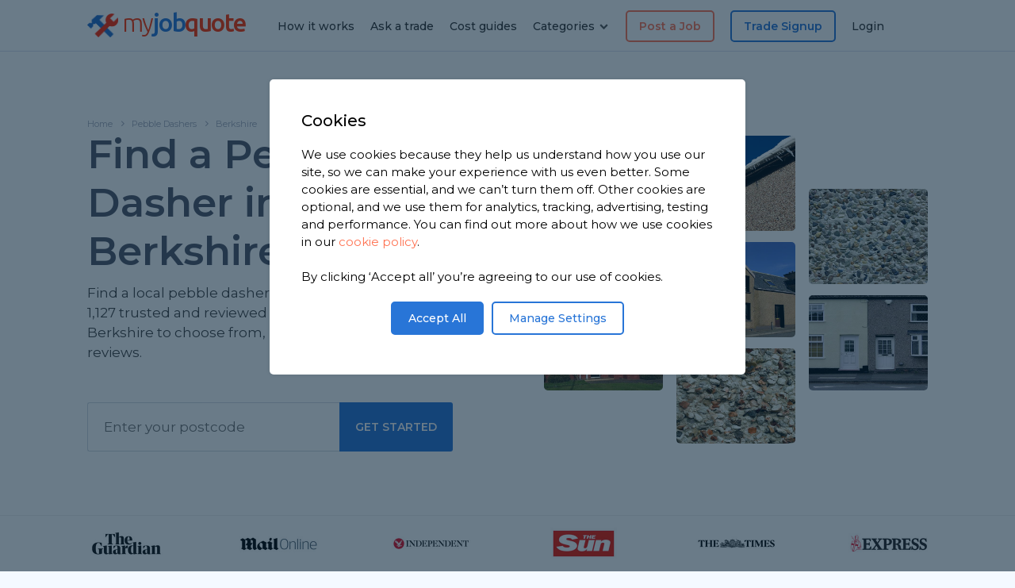

--- FILE ---
content_type: text/html; charset=UTF-8
request_url: https://www.myjobquote.co.uk/pebble-dashing/berkshire
body_size: 42578
content:
<!DOCTYPE html PUBLIC "-//W3C//DTD XHtml 1.0 Strict//EN" "http://www.w3.org/TR/xhtml1/DTD/xhtml1-strict.dtd">
<html xmlns="http://www.w3.org/1999/xhtml" xml:lang="en">
<head>
    <title>Find Pebble Dashers in Berkshire</title>
    <meta charset="utf-8">
    <meta name="viewport" content="width=device-width, initial-scale=1.0, maximum-scale=5.0">
    <meta name="description" content="Find a local Pebble Dasher in Berkshire with MyJobQuote. We have 1,127 trusted and reviewed pebble dashers in the area to choose from, based on 630 reviews."/>
    <meta name="keywords" content=""/>
    <meta name="csrf-token" content="og466rxHm2nrkoqQ0gggeJE1pugWEH22N0CKRiyc">
    <meta name="robots" content="index,follow"/>
    <meta name="myjobquote-user-id" content="">
    <meta itemprop="name" content="Find Pebble Dashers in Berkshire">
    <meta itemprop="description" content="Find a local Pebble Dasher in Berkshire with MyJobQuote. We have 1,127 trusted and reviewed pebble dashers in the area to choose from, based on 630 reviews.">
    <meta itemprop="image" content="https://www.myjobquote.co.uk/images/mjqsquare.png">
    <meta property="og:image" content="https://www.myjobquote.co.uk/images/mjqsquare.png">
    <meta property="og:title" content="Find Pebble Dashers in Berkshire" />
    <meta property="og:description" content="Find a local Pebble Dasher in Berkshire with MyJobQuote. We have 1,127 trusted and reviewed pebble dashers in the area to choose from, based on 630 reviews." />
    <meta property="og:url" content="https://www.myjobquote.co.uk/pebble-dashing/berkshire" />
    <meta property="og:site_name" content="MyJobQuote" />

    <meta name="verification" content="34f12225dbfbde16dacf3746638d3a03"/>
    <meta name="google-site-verification" content="0i4QcxvnRoGzybo0vEzykaq4xYF7wKCsUjmqiMg6k8o"/>
    <link rel="apple-touch-icon" sizes="152x152" href="/apple-touch-icon.png">
    <link rel="icon" type="image/png" href="/favicon.ico">
    <link rel="icon" type="image/png" sizes="32x32" href="/favicon-32x32.png">
    <link rel="icon" type="image/png" sizes="16x16" href="/favicon-16x16.png">
    <link rel="manifest" href="/site.webmanifest">
    <link rel="mask-icon" href="/safari-pinned-tab.svg" color="#2875d7">
    <meta name="msapplication-TileColor" content="#ffffff">
    <meta name="theme-color" content="#ffffff">
    <meta itemprop="image" content="https://www.myjobquote.co.uk/images/mjqsquare.png">
    <meta property="og:image" content="https://www.myjobquote.co.uk/images/mjqsquare.png">
    <link rel="canonical" href="https://www.myjobquote.co.uk/pebble-dashing/berkshire"/>
    <link media="all" type="text/css" rel="stylesheet" href="https://www.myjobquote.co.uk/build/20250912.css">

    <link rel="stylesheet" href="https://www.myjobquote.co.uk/build/app.directory/20231101.css">
    <link rel="preconnect" href="https://fonts.googleapis.com/" crossorigin>
    <link media="all" type="text/css" rel="stylesheet" href="https://www.myjobquote.co.uk/assets/css/4.0.3-font-awesome.min.css">
    <link href='https://fonts.googleapis.com/css?family=Open+Sans:400,300,300italic,400italic,600,600italic,700,700italic,800,800italic|Ubuntu:300,300i,400,400i,500,500i,700,700i,regular|Montserrat:200,300,300i,400,400i,500,600,700,800,900|Muli&display=swap' rel='stylesheet' type='text/css'/>
</head>
<body>
<div class="mjq-home2022">
    <header>
        <div class="container nopadding right">
            <div class="mobile-menu-container">
                <div class="mobilemenu">
                   <a href="https://www.myjobquote.co.uk/quote" class="orange"><li><strong><i class="icon-doc"></i> Post a Job</strong></li></a>
            <a href="https://www.myjobquote.co.uk/tradespeople-signup" class="blue"><li><i class="icon-user"></i> Trade Signup</li></a>
        <a href="https://www.myjobquote.co.uk/questions"><li><i class="icon-help"></i> Ask a Trade</li></a>
    <a href="/costs"><li><i class="icon-pound"></i> Cost Guides</li></a>
    <a class="dd" style="cursor:pointer"><i class="icon-tools"></i>
    Categories
    <i class="icon-down-open-1 nav-dd active"></i>
    <i class="icon-up-open-1 nav-dd" style="display: none"></i>
</a>
<ul style="margin-left:20px;display:none;" class="dd-category-list">
    <a href="/builder">
        <li style="display: flex; align-items: center"><img style="margin-right: 10px" src="/assets/images/icons/builders.w22.png"/> Builders</li>
    </a>
    <a href="/carpenter-and-joiner">
        <li style="display: flex; align-items: center"><img style="margin-right: 10px" src="/assets/images/icons/carpenters.w22.png"/> Carpenters</li>
    </a>
    <a href="/electrician">
        <li style="display: flex; align-items: center"><img style="margin-right: 10px" src="/assets/images/icons/electricians.w22.png"/> Electricians</li>
    </a>
    <a href="/flooring">
        <li style="display: flex; align-items: center"><img style="margin-right: 10px" src="/assets/images/icons/flooring.w22.png"/> Flooring Specialists</li>
    </a>
    <a href="/gardener">
        <li style="display: flex; align-items: center"><img style="margin-right: 10px" src="/assets/images/icons/gardeners.w22.png"/> Gardeners</li>
    </a>
    <a href="/handyman">
        <li style="display: flex; align-items: center"><img style="margin-right: 10px" src="/assets/images/icons/handymen.w22.png"/> Handymen</li>
    </a>
    <a href="/heating-engineer">
        <li style="display: flex; align-items: center"><img style="margin-right: 10px" src="/assets/images/icons/heatingengineers.w22.png"/> Heating Engineers</li>
    </a>
    <a href="/painters-decorators">
        <li style="display: flex; align-items: center"><img style="margin-right: 10px" src="/assets/images/icons/decorators.w22.png"/> Painters & Decorators</li>
    </a>
    <a href="/plasterers-renderers">
        <li style="display: flex; align-items: center"><img style="margin-right: 10px" src="/assets/images/icons/plasterers.w22.png"/> Plasterers & Renderers</li>
    </a>
    <a href="/plumber">
        <li style="display: flex; align-items: center"><img style="margin-right: 10px" src="/assets/images/icons/plumbers.w22.png"/> Plumbers</li>
    </a>
    <a href="/roofer">
        <li style="display: flex; align-items: center"><img style="margin-right: 10px" src="/assets/images/icons/roofers.w22.png"/> Roofers</li>
    </a>
    <a href="/tiler">
        <li style="display: flex; align-items: center"><img style="margin-right: 10px" src="/assets/images/icons/tilers.w22.png"/> Tilers</li>
    </a>
    <a href="https://www.myjobquote.co.uk/all-trades">
        <li style="display: flex; align-items: center"><i class="icon-tools"></i> All Categories</li>
    </a>
</ul>    <a href="https://www.myjobquote.co.uk/how-it-works"><li><i class="icon-info"></i> How it works</li></a>
    <a href="https://www.myjobquote.co.uk/my-account"><li><i class="icon-lock"></i> Login</li></a>
                </div>
                <div class="dropdown">
                    <i class="icon-menu"></i>
                    <i class="icon-cancel-1"></i>
                </div>
                <div class="logo">
                    <a href="/" aria-label="Open homepage"><img src="https://www.myjobquote.co.uk/assets/images/iconlogo2.fw.png" alt="MyJobQuote Logo" />my<span>job</span><b>quote</b></a>
                </div>
                <a href="https://www.myjobquote.co.uk/my-account">
                    <div class="account">
                        <i class="icon-lock"></i>
                    </div>
                </a>
            </div>
            <div class="tablet-menu-container">
                <div class="mobilemenu">
                    <a href="https://www.myjobquote.co.uk/quote" class="orange"><li><strong><i class="icon-doc"></i> Post a Job</strong></li></a>
            <a href="https://www.myjobquote.co.uk/tradespeople-signup" class="blue"><li><i class="icon-user"></i> Trade Signup</li></a>
        <a href="https://www.myjobquote.co.uk/questions"><li><i class="icon-help"></i> Ask a Trade</li></a>
    <a href="/costs"><li><i class="icon-pound"></i> Cost Guides</li></a>
    <a class="dd" style="cursor:pointer"><i class="icon-tools"></i>
    Categories
    <i class="icon-down-open-1 nav-dd active"></i>
    <i class="icon-up-open-1 nav-dd" style="display: none"></i>
</a>
<ul style="margin-left:20px;display:none;" class="dd-category-list">
    <a href="/builder">
        <li style="display: flex; align-items: center"><img style="margin-right: 10px" src="/assets/images/icons/builders.w22.png"/> Builders</li>
    </a>
    <a href="/carpenter-and-joiner">
        <li style="display: flex; align-items: center"><img style="margin-right: 10px" src="/assets/images/icons/carpenters.w22.png"/> Carpenters</li>
    </a>
    <a href="/electrician">
        <li style="display: flex; align-items: center"><img style="margin-right: 10px" src="/assets/images/icons/electricians.w22.png"/> Electricians</li>
    </a>
    <a href="/flooring">
        <li style="display: flex; align-items: center"><img style="margin-right: 10px" src="/assets/images/icons/flooring.w22.png"/> Flooring Specialists</li>
    </a>
    <a href="/gardener">
        <li style="display: flex; align-items: center"><img style="margin-right: 10px" src="/assets/images/icons/gardeners.w22.png"/> Gardeners</li>
    </a>
    <a href="/handyman">
        <li style="display: flex; align-items: center"><img style="margin-right: 10px" src="/assets/images/icons/handymen.w22.png"/> Handymen</li>
    </a>
    <a href="/heating-engineer">
        <li style="display: flex; align-items: center"><img style="margin-right: 10px" src="/assets/images/icons/heatingengineers.w22.png"/> Heating Engineers</li>
    </a>
    <a href="/painters-decorators">
        <li style="display: flex; align-items: center"><img style="margin-right: 10px" src="/assets/images/icons/decorators.w22.png"/> Painters & Decorators</li>
    </a>
    <a href="/plasterers-renderers">
        <li style="display: flex; align-items: center"><img style="margin-right: 10px" src="/assets/images/icons/plasterers.w22.png"/> Plasterers & Renderers</li>
    </a>
    <a href="/plumber">
        <li style="display: flex; align-items: center"><img style="margin-right: 10px" src="/assets/images/icons/plumbers.w22.png"/> Plumbers</li>
    </a>
    <a href="/roofer">
        <li style="display: flex; align-items: center"><img style="margin-right: 10px" src="/assets/images/icons/roofers.w22.png"/> Roofers</li>
    </a>
    <a href="/tiler">
        <li style="display: flex; align-items: center"><img style="margin-right: 10px" src="/assets/images/icons/tilers.w22.png"/> Tilers</li>
    </a>
    <a href="https://www.myjobquote.co.uk/all-trades">
        <li style="display: flex; align-items: center"><i class="icon-tools"></i> All Categories</li>
    </a>
</ul>    <a href="https://www.myjobquote.co.uk/how-it-works"><li><i class="icon-info"></i> How it works</li></a>
    <a href="https://www.myjobquote.co.uk/my-account"><li><i class="icon-lock"></i> Login</li></a>
                </div>
                <div class="dropdown">
                    <i class="icon-menu"></i>
                    <i class="icon-cancel-1"></i>
                </div>
                <div class="logo">
                    <a href="/" aria-label="Open homepage"><img src="https://www.myjobquote.co.uk/assets/images/iconlogo2.fw.png" alt="MyJobQuote Logo" />my<span>job</span><b>quote</b></a>
                </div>
                <div class="navigation-container">
                    <div class="nav right-nav">
                        <a href="https://www.myjobquote.co.uk/quote" class="link special orange">Post a Job</a>
            <a href="https://www.myjobquote.co.uk/tradespeople-signup" class="link special">Trade Signup</a>
        <a href="https://www.myjobquote.co.uk/my-account" class="link">Login</a>
                    </div>
                </div>
            </div>
            <div class="desktopmenu">
                <div class="logo">
                    <a href="/" aria-label="Open homepage"><img src="https://www.myjobquote.co.uk/assets/images/iconlogo2.fw.png" alt="MyJobQuote Logo" />my<span>job</span><b>quote</b></a>
                </div>
                <div class="navigation-container">
                    <div class="nav left-nav">
                        <a href="https://www.myjobquote.co.uk/how-it-works" class="link">How it works</a>
                        <a href="https://www.myjobquote.co.uk/questions" class="link">Ask a trade</a>
                        <a href="/costs" class="link">Cost guides</a>
                        <div class="link categories-dropdown">Categories <i class="icon-down-open-1"></i>

    <div class="dropdownmenu-container" id="categories-dropdown">
        <div class="menu">

            <div class="column">

                <div class="single">
                    <a class="title" href="/builder"><img src="/assets/images/icons/builders.w22.png"/> <span>Builders</span></a>
                    <div class="subs">
                        <a href="/chimney-building-and-repair">Chimneys</a>
                        <a href="/extension">Extensions</a>
                        <a href="/garage-conversion">Garage Conversion</a>
                        <a href="/porch-specialists">Porch & Canopy</a>
                    </div>
                </div>

                <div class="single">
                    <a class="title" href="/carpenter-and-joiner"><img src="/assets/images/icons/carpenters.w22.png"/> <span>Carpenters</span></a>
                    <div class="subs">
                        <a href="/bespoke-furniture-design-and-build">Bespoke Furniture</a>
                        <a href="/carpenters-joiners-skirting">Skirting Boards</a>
                        <a href="/staircases-wooden">Staircases</a>
                        <a href="/wooden-doors">Wooden Doors</a>
                    </div>
                </div>

                <div class="single">
                    <a class="title" href="/electrician"><img src="/assets/images/icons/electricians.w22.png"/> <span>Electricians</span></a>
                    <div class="subs">
                        <a href="/electric-car-charging">Electric Car Charging</a>
                        <a href="/electrician-sockets-fittings">Sockets, Switches & Fittings</a>
                    </div>
                </div>


            </div><!-- end column -->

            <div class="column">

                <div class="single">
                    <a class="title" href="/flooring"><img src="/assets/images/icons/flooring.w22.png"/> <span>Flooring</span></a>
                    <div class="subs">
                        <a href="/carpet-laying">Carpet Fitters</a>
                        <a href="/floor-tiling">Tiling</a>
                        <a href="/laminate-flooring">Laminate Flooring</a>
                    </div>
                </div>

                <div class="single">
                    <a class="title" href="/gardener"><img src="/assets/images/icons/gardeners.w22.png"/> <span>Gardening</span></a>
                    <div class="subs">
                        <a href="/garden-clearance">Garden Clearance</a>
                        <a href="/fencing-and-gates">Fencing & Gates</a>
                        <a href="/garden-shed-and-playhouse">Garden Sheds</a>
                        <a href="/lawns-turfing-and-seeding">Lawn Services</a>
                        <a href="/wooden-decking">Wooden Decking</a>
                    </div>
                </div>

                <div class="single">
                    <a class="title" href="/handyman"><img src="/assets/images/icons/handymen.w22.png"/> <span>Handymen</span></a>
                    <div class="subs">
                        <a href="/flat-pack-furniture-assembly">Flat Pack</a>
                        <a href="/general-maintenance">General Maintenance</a>
                    </div>
                </div>

            </div><!-- end column -->

            <div class="column">

                <div class="single">
                    <a class="title" href="/heating-engineer"><img src="/assets/images/icons/heatingengineers.w22.png"/> <span>Heating Engineers</span></a>
                    <div class="subs">
                        <a href="/gas-boiler">Gas Boiler</a>
                        <a href="/electric-boiler">Electric Boilers</a>
                        <a href="/radiator">Radiators</a>
                    </div>
                </div>

                <div class="single">
                    <a class="title" href="/painters-decorators"><img src="/assets/images/icons/decorators.w22.png"/> <span>Painters & Decorators</span></a>
                    <div class="subs">
                        <a href="/external-painting-wall">External Painting</a>
                        <a href="/internal-painting-and-decorating">Internal Painting & Decorating</a>
                    </div>
                </div>

            </div><!-- end column -->

            <div class="column">

                <div class="single">
                    <a class="title" href="/plumber"><img src="/assets/images/icons/plumbers.w22.png"/> <span>Plumbers</span></a>
                    <div class="subs">
                        <a href="/bathroom-kitchen-and-wc-plumbing">Bathrooms & Kitchens</a>
                        <a href="/power-showers-and-pump">Showers</a>
                        <a href="/plumbing-repair-and-maintenance">Repairs & Maintenance</a>
                    </div>
                </div>

                <div class="single">
                    <a class="title" href="/plasterers-renderers"><img src="/assets/images/icons/plasterers.w22.png"/> <span>Plasterers & Renderers</span></a>
                    <div class="subs">
                        <a href="/internal-rendering">Internal Plastering</a>
                        <a href="/external-rendering">External Rendering</a>
                    </div>
                </div>

                <div class="moretrades-container">
                    <p>Need something more specialist? Check out our full list of trades.</p>
                    <a href="https://www.myjobquote.co.uk/all-trades" class="button">See all trades</a>
                </div>

            </div><!-- end column -->


        </div>
    </div>
</div>                    </div>
                    <div class="nav right-nav">
                        <a href="https://www.myjobquote.co.uk/quote" class="link special orange">Post a Job</a>
            <a href="https://www.myjobquote.co.uk/tradespeople-signup" class="link special">Trade Signup</a>
        <a href="https://www.myjobquote.co.uk/my-account" class="link">Login</a>
                    </div>
                </div>
            </div>
        </div>
    </header>

        <div class="mjq-newhome categories new2021 v2" style="background-image:url('/assets/img/pebble-dashing-1.jpg');">
        <div class="mjq-newhome-container blank">

            <div class="topsection0321">
                <div class="breadcrumbs">
                    <a href="/">Home</a>
                    <a href="https://www.myjobquote.co.uk/pebble-dashing">Pebble Dashers</a>
                                            <a href="https://www.myjobquote.co.uk/pebble-dashing/berkshire">Berkshire</a>
                                    </div>

                <div class="left">
                    <h1>
                        Find a Pebble Dasher
                        in Berkshire
                    </h1>
                    <p>
                        Find a local pebble dasher near you.
                        We have 1,127 trusted and
                        reviewed pebble dashers in Berkshire to choose from, based on
                        630 reviews.
                    </p>
                    
                    <form action="/pebble-dashing" method="post">
                        <input type="hidden" name="_token" value="og466rxHm2nrkoqQ0gggeJE1pugWEH22N0CKRiyc" autocomplete="off">                                                        <input type="hidden" name="trade_category" value="153">
                            <input type="hidden" name="job_category" value="156">
                                                    <div class="postcode-input">
                            <input name="postcode" type="text" class="large-postcode" placeholder="Enter your postcode">

                            <button class="input">Get Started</button>
                        </div>
                    </form>
                </div>

                <div class="right">
                    <div class="image-container">
    <div class="col">
        <div class="image" style="background-image:url('https://www.myjobquote.co.uk/assets/img/cost-to-pebble-dash-a-home-leveling-cleanup-sandin-4.jpg');"></div><br>
        <div class="image" style="background-image:url('https://www.myjobquote.co.uk/assets/img/cost-to-pebble-dash-a-home-leveling-cleanup-sandin-11-c2m800.jpg');"></div>
    </div>
    <div class="col">
        <div class="image" style="background-image:url('https://www.myjobquote.co.uk/assets/img/cost-to-pebble-dash-a-home-leveling-cleanup-sandin-c2m800.jpg');"></div><br>
        <div class="image" style="background-image:url('https://www.myjobquote.co.uk/assets/img/cost-to-pebble-dash-a-home-leveling-cleanup-sandin-7-c2m800.jpg');"></div><br>
        <div class="image" style="background-image:url('https://www.myjobquote.co.uk/assets/img/cost-to-pebble-dash-a-home-leveling-cleanup-sandin-8-c2m800.jpg');"></div>
    </div>
    <div class="col">
        <div class="image" style="background-image:url('https://www.myjobquote.co.uk/assets/img/cost-to-pebble-dash-a-home-leveling-cleanup-sandin-10-c2m800.jpg');"></div><br>
        <div class="image" style="background-image:url('https://www.myjobquote.co.uk/assets/img/cost-to-pebble-dash-a-home-leveling-cleanup-sandin-12-c2m800.jpg');"></div>
    </div>  
</div>
                </div>

            </div>

        </div>
    </div>

    <div class="mjq-newhome categories new2021 thin border" id="featuredlogos">
    <div class="mjq-newhome-container blank">
        <div class="featured">
            <img src="https://www.myjobquote.co.uk/assets/images/featured/theguardian.jpg" />
            <img class="hideonmobile" src="https://www.myjobquote.co.uk/assets/images/featured/dailymail.jpg" />
            <img class="hideonmobile" src="https://www.myjobquote.co.uk/assets/images/featured/independent.jpg" />
            <img src="https://www.myjobquote.co.uk/assets/images/featured/thesun.jpg" />
            <img src="https://www.myjobquote.co.uk/assets/images/featured/thetimes.jpg" />
            <img class="hideonmobile" src="https://www.myjobquote.co.uk/assets/images/featured/express.jpg" />
        </div>
    </div>
</div>
    <div id="map" style="height: 300px;"></div>

    <div class="mjq-newhome grey categories new2021">
        <div class="mjq-newhome-container blank">

            <div class="hiw2021-container">
                <div class="hiw-single">
                    <i class="icon-tools"></i>
                    <div class="hiw-content">
                        <div class="hiw-title">POST YOUR  JOB</div>
                        <p>Tell us about the  work you need doing around your home.</p>
                    </div>
                </div>

                <div class="hiw-single">
                    <i class="icon-mail"></i>
                    <div class="hiw-content">
                        <div class="hiw-title">RECEIVE UP TO 3 QUOTES</div>
                        <p>Up to 3 Pebble Dashers in Berkshire will then be
                            in touch to quote for the work.</p>
                    </div>
                </div>

                <div class="hiw-single">
                    <i class="icon-thumbs-up"></i>
                    <div class="hiw-content">
                        <div class="hiw-title">CHOOSE YOUR PEBBLE DASHER</div>
                        <p>Compare quotes then choose your preferred Berkshire Pebble Dasher.</p>
                    </div>
                </div>
            </div>

            <div class="directorysection0321">

                <h2>Pebble Dashers in Berkshire</h2>

                <script>var directory_api_url = 'https://www.myjobquote.co.uk/api/directory-service/trades?url=pebble-dashing/berkshire';</script>
                <div class="filters">
            <div class="filter filter-li">
            <p>Filter by:</p>
                        <li class="filter-options" data-name="distance" data-value="60"><a>Within 60 minutes</a>
                <ul class="drops">
                    <li data-value="60">Within 60 minutes</li>
                    <li data-value="45">Within 45 minutes</li>
                    <li data-value="30">Within 30 minutes</li>
                    <li data-value="20">Within 20 minutes</li>
                    <li data-value="10">Within 10 minutes</li>
                </ul>
            </li>
                        <li class="filter-options" data-name="rating" data-value="0"><a>Any rating</a>
                <ul class="drops">
                    <li data-value="0">Any rating</li>
                    <li data-value="5">5 star rating</li>
                    <li data-value="4">4 star rating</li>
                    <li data-value="3">3 star rating</li>
                </ul>
            </li>
        </div>
        <div class="filter filter-li">
            <p>Sort by:</p>
            <li class="filter-options" data-name="sorting" data-value="recommended"><a>Recommended</a>
                <ul class="drops">
                    <li data-value="recommended">Recommended</li>
                            <li data-value="closest">Closest</li>
                            <li data-value="most_reviews">Most reviews</li>
                    <li data-value="rating">Highest rating</li>
                </ul>
            </li>
            <a class="count">1-<span data-name="tradesdisplayed">20</span> of <span data-name="tradescount">1,127</span> pebble dashers</a>
        </div>
    </div>
                <div class="left">
                    <div class="listing-container">
                        <div id="loadmore" data-page="2">
                            <div id="tplist" style="clear:both;"></div>

<div class="listing" itemscope itemtype="http://schema.org/HomeAndConstructionBusiness" id="https://www.myjobquote.co.uk/Trade_n7y6avt0givgczjtvf4ck4sqobil">
    <div class="topinfo">
        <div class="button">
            <a href="https://www.myjobquote.co.uk/t/lc-plastering-6" class="profile-button">profile</a>
        </div>
        <noscript>
            <div class="image" style="background-image:url('https://s3.eu-west-2.amazonaws.com/uk-myjobquote-public/cover/o8bKbVXS37KRaWrLVHopVIliWMIrmVh6-c2m200.jpg')"></div>
        </noscript>
        <div  itemprop="image" content="https://s3.eu-west-2.amazonaws.com/uk-myjobquote-public/cover/o8bKbVXS37KRaWrLVHopVIliWMIrmVh6-c2m200.jpg"  class="image lazyload" style="background-image:url('[data-uri]');" data-bg="https://s3.eu-west-2.amazonaws.com/uk-myjobquote-public/cover/o8bKbVXS37KRaWrLVHopVIliWMIrmVh6-c2m200.jpg"></div>
        <div class="trade-title">
            <div class="trade-name" itemprop="name"><a href="https://www.myjobquote.co.uk/t/lc-plastering-6">LC PLASTERING</a></div>
                            <div class="star-rating" itemprop="aggregateRating" itemscope itemtype="http://schema.org/AggregateRating">
                    <i class="icon-star "></i>
    <i class="icon-star "></i>
    <i class="icon-star "></i>
    <i class="icon-star "></i>
    <i class="icon-star "></i>
                    <a href="https://www.myjobquote.co.uk/t/lc-plastering-6">5 rating, based on 1 review</a>

                    <span itemprop="reviewCount" content="1"></span>
                    <span itemprop="ratingValue" content="5"></span>
                    <span itemprop="bestRating" content="5"></span>
                    <span itemprop="worstRating" content="1"></span>
                </div>
                    </div>
    </div>

            <p class="main" itemprop="description" content="Established for over 30 years covering all types of plastering fully insured guaranteeing a fully professional service from start to finish">Established for over 30 years covering all types of plastering fully insured guaranteeing a fully professional service from start to finish</p>
    
            <div class="review" itemprop="review" itemscope itemtype="http://schema.org/Review">
            <div class="review-title">Latest Internal Rendering Review</div>
            <p itemprop="reviewBody" content="Lee done a fantastic job">"Lee done a fantastic job"</p>
            <span>
                Reviewed by <font itemscope itemprop="author" itemtype="http://schema.org/Person"><strong itemprop="name">Jack</strong></font>
                on <font itemprop="datePublished" content="2025-12-14">14th Dec 2025</font>
            </span>
            <template itemprop="ratingValue" content="5"></template>
            <template itemprop="bestRating" content="5"></template>
            <template itemprop="worstRating" content="1"></template>
        </div>
    
    <div class="trade-details">
        <div class="detail purple"><i class="icon-location"></i><span>Based in SL2 2AB,
                                    Slough
                            </span>
        </div>
                    <div class="detail yellow"><i class="icon-tools"></i><span>Pebble Dasher covering Berkshire</span></div>
                <div class="detail darkgreen"><i class="icon-user-plus"></i><span>Member since Nov 2025</span></div>

                    <div class="detail green"><i class="icon-ok"></i><span>Public liability insurance</span></div>
        
                    <div itemprop="address" itemscope itemtype="http://schema.org/PostalAddress" style="display: none;">
                <template itemprop="addressLocality" content="Slough"></template>
                <template itemprop="addressRegion" content="Berkshire"></template>
                <template itemprop="postalCode" content="SL22AB"></template>
                <template itemprop="addressCountry" content="England"></template>
            </div>
        
    </div>

</div><!-- end listing -->
                <div class="listing" itemscope itemtype="http://schema.org/HomeAndConstructionBusiness" id="https://www.myjobquote.co.uk/Trade_jtvvjjigdcttbcyau8hddmmujatx">
    <div class="topinfo">
        <div class="button">
            <a href="https://www.myjobquote.co.uk/t/elite-plastering-and-rendering" class="profile-button">profile</a>
        </div>
        <noscript>
            <div class="image" style="background-image:url('https://s3.eu-west-2.amazonaws.com/uk-myjobquote-public/cover/IwdQsuWHRPyLK6jagPq7QdwfWZNCnBG0-c2m200.jpg')"></div>
        </noscript>
        <div  itemprop="image" content="https://s3.eu-west-2.amazonaws.com/uk-myjobquote-public/cover/IwdQsuWHRPyLK6jagPq7QdwfWZNCnBG0-c2m500.jpg"  class="image lazyload" style="background-image:url('[data-uri]');" data-bg="https://s3.eu-west-2.amazonaws.com/uk-myjobquote-public/cover/IwdQsuWHRPyLK6jagPq7QdwfWZNCnBG0-c2m200.jpg"></div>
        <div class="trade-title">
            <div class="trade-name" itemprop="name"><a href="https://www.myjobquote.co.uk/t/elite-plastering-and-rendering">Elite Plastering and Rendering</a></div>
                            <div class="star-rating" itemprop="aggregateRating" itemscope itemtype="http://schema.org/AggregateRating">
                    <i class="icon-star "></i>
    <i class="icon-star "></i>
    <i class="icon-star "></i>
    <i class="icon-star "></i>
            <i class="icon-star-empty "></i>
                        <a href="https://www.myjobquote.co.uk/t/elite-plastering-and-rendering">4 rating, based on 3 reviews</a>

                    <span itemprop="reviewCount" content="3"></span>
                    <span itemprop="ratingValue" content="4"></span>
                    <span itemprop="bestRating" content="5"></span>
                    <span itemprop="worstRating" content="1"></span>
                </div>
                    </div>
    </div>

            <p class="main" itemprop="description" content="I have more than 20 yrs experience in this trade and have experience in almost all types of plastering. Recently I have been using the modern polymer/silicone renders but also have good experience with traditional lime, gypsum, magnetic and x-ray plaster.

I cover the Oxford, Swindon, West London area.">I have more than 20 yrs experience in this trade and have experience in almost all types of plastering. Recently I have been using the modern polymer/silicone renders but also have good experience with traditional lime, gypsum, magnetic and x-ray pla...</p>
    
            <div class="review" itemprop="review" itemscope itemtype="http://schema.org/Review">
            <div class="review-title">Latest Internal Rendering Review</div>
            <p itemprop="reviewBody" content="We needed our ceiling redoing due to a leak. Andy came to give a quote on the same day, he replastered and painted the whole ceiling in record time. Really happy with the results, would recommend his services">"We needed our ceiling redoing due to a leak. Andy came to give a quote on the same day, he replastered and painted the whole ceiling in record time. Really happy with the results, would recommend his services"</p>
            <span>
                Reviewed by <font itemscope itemprop="author" itemtype="http://schema.org/Person"><strong itemprop="name">Madiha</strong></font>
                on <font itemprop="datePublished" content="2025-11-17">17th Nov 2025</font>
            </span>
            <template itemprop="ratingValue" content="4"></template>
            <template itemprop="bestRating" content="5"></template>
            <template itemprop="worstRating" content="1"></template>
        </div>
    
    <div class="trade-details">
        <div class="detail purple"><i class="icon-location"></i><span>Based in SL2 1AW,
                                    Slough
                            </span>
        </div>
                    <div class="detail yellow"><i class="icon-tools"></i><span>Pebble Dasher covering Berkshire</span></div>
                <div class="detail darkgreen"><i class="icon-user-plus"></i><span>Member since Jul 2025</span></div>

                    <div class="detail green"><i class="icon-ok"></i><span>ID Checked</span></div>
        
                    <div itemprop="address" itemscope itemtype="http://schema.org/PostalAddress" style="display: none;">
                <template itemprop="addressLocality" content="Slough"></template>
                <template itemprop="addressRegion" content="Berkshire"></template>
                <template itemprop="postalCode" content="SL21AW"></template>
                <template itemprop="addressCountry" content="England"></template>
            </div>
        
    </div>

</div><!-- end listing -->
                <div class="listing" itemscope itemtype="http://schema.org/HomeAndConstructionBusiness" id="https://www.myjobquote.co.uk/Trade_rwclnncyhx51iafqkzskd5z4p4rf">
    <div class="topinfo">
        <div class="button">
            <a href="https://www.myjobquote.co.uk/t/t-m-solutions" class="profile-button">profile</a>
        </div>
        <noscript>
            <div class="image" style="background-image:url('https://s3.eu-west-2.amazonaws.com/uk-myjobquote-public/cover/UnJn118CUIp1Sir9QeNpvh7f-c2m200.jpg')"></div>
        </noscript>
        <div  itemprop="image" content="https://s3.eu-west-2.amazonaws.com/uk-myjobquote-public/cover/UnJn118CUIp1Sir9QeNpvh7f-c2m500.jpg"  class="image lazyload" style="background-image:url('[data-uri]');" data-bg="https://s3.eu-west-2.amazonaws.com/uk-myjobquote-public/cover/UnJn118CUIp1Sir9QeNpvh7f-c2m200.jpg"></div>
        <div class="trade-title">
            <div class="trade-name" itemprop="name"><a href="https://www.myjobquote.co.uk/t/t-m-solutions">T &amp; M Solutions</a></div>
                            <div class="star-rating" itemprop="aggregateRating" itemscope itemtype="http://schema.org/AggregateRating">
                    <i class="icon-star "></i>
    <i class="icon-star "></i>
    <i class="icon-star "></i>
    <i class="icon-star "></i>
    <i class="icon-star "></i>
                    <a href="https://www.myjobquote.co.uk/t/t-m-solutions">5 rating, based on 2 reviews</a>

                    <span itemprop="reviewCount" content="2"></span>
                    <span itemprop="ratingValue" content="5"></span>
                    <span itemprop="bestRating" content="5"></span>
                    <span itemprop="worstRating" content="1"></span>
                </div>
                    </div>
    </div>

            <p class="main" itemprop="description" content="Construction team undertaking most aspects of construction and all waste removals.

Specialising in tiling, rendering, garden design and waste removal, however also covering shed builds, decorating, facias soffits and guttering, jet wash cleaning, small plumbing repairs, carpentry brickwork and flat roofing.">Construction team undertaking most aspects of construction and all waste removals.

Specialising in tiling, rendering, garden design and waste removal, however also covering shed builds, decorating, facias soffits and guttering, jet wash cleaning, sm...</p>
    
    
    <div class="trade-details">
        <div class="detail purple"><i class="icon-location"></i><span>Based in RG2 7NF,
                                    Reading
                            </span>
        </div>
                    <div class="detail yellow"><i class="icon-tools"></i><span>Pebble Dasher covering Berkshire</span></div>
                <div class="detail darkgreen"><i class="icon-user-plus"></i><span>Member since Jun 2023</span></div>

        
                    <div itemprop="address" itemscope itemtype="http://schema.org/PostalAddress" style="display: none;">
                <template itemprop="addressLocality" content="Reading"></template>
                <template itemprop="addressRegion" content="Berkshire"></template>
                <template itemprop="postalCode" content="RG27NF"></template>
                <template itemprop="addressCountry" content="England"></template>
            </div>
        
    </div>

</div><!-- end listing -->
                <div class="listing" itemscope itemtype="http://schema.org/HomeAndConstructionBusiness" id="https://www.myjobquote.co.uk/Trade_yssprekl1wm5qd7k4i1auxy8ldec">
    <div class="topinfo">
        <div class="button">
            <a href="https://www.myjobquote.co.uk/t/rm-home-improvements-1" class="profile-button">profile</a>
        </div>
        <noscript>
            <div class="image" style="background-image:url('https://s3.eu-west-2.amazonaws.com/uk-myjobquote-public/cover/VRjc9EbV5ykhsDc9N0ApJwbuMmqdH4on-c2m200.png')"></div>
        </noscript>
        <div  itemprop="image" content="https://s3.eu-west-2.amazonaws.com/uk-myjobquote-public/cover/VRjc9EbV5ykhsDc9N0ApJwbuMmqdH4on-c2m500.png"  class="image lazyload" style="background-image:url('[data-uri]');" data-bg="https://s3.eu-west-2.amazonaws.com/uk-myjobquote-public/cover/VRjc9EbV5ykhsDc9N0ApJwbuMmqdH4on-c2m200.png"></div>
        <div class="trade-title">
            <div class="trade-name" itemprop="name"><a href="https://www.myjobquote.co.uk/t/rm-home-improvements-1">RM Home Improvements</a></div>
                            <div class="star-rating">
                    <a href="https://www.myjobquote.co.uk/t/rm-home-improvements-1">No reviews</a>
                </div>
                    </div>
    </div>

            <p class="main" itemprop="description" content="RM Home Improvements: Transforming houses into dream homes. Skilled professionals offering a wide range of home improvement services. Quality craftsmanship, attention to detail, and customer satisfaction are our priorates. Let us make your dream home a reality. Contact us today!">RM Home Improvements: Transforming houses into dream homes. Skilled professionals offering a wide range of home improvement services. Quality craftsmanship, attention to detail, and customer satisfaction are our priorates. Let us make your dream home...</p>
    
    
    <div class="trade-details">
        <div class="detail purple"><i class="icon-location"></i><span>Based in RG2 0DQ,
                                    Reading
                            </span>
        </div>
                    <div class="detail yellow"><i class="icon-tools"></i><span>Pebble Dasher covering Berkshire</span></div>
                <div class="detail darkgreen"><i class="icon-user-plus"></i><span>Member since Jun 2024</span></div>

                    <div class="detail green"><i class="icon-ok"></i><span>ID Checked</span></div>
        
                    <div itemprop="address" itemscope itemtype="http://schema.org/PostalAddress" style="display: none;">
                <template itemprop="addressLocality" content="Reading"></template>
                <template itemprop="addressRegion" content="Berkshire"></template>
                <template itemprop="postalCode" content="RG20DQ"></template>
                <template itemprop="addressCountry" content="England"></template>
            </div>
        
    </div>

</div><!-- end listing -->
                <div class="listing" itemscope itemtype="http://schema.org/HomeAndConstructionBusiness" id="https://www.myjobquote.co.uk/Trade_bfm3tncnfano6tdtmvg1oi01tbc6">
    <div class="topinfo">
        <div class="button">
            <a href="https://www.myjobquote.co.uk/t/ts-plastering-service" class="profile-button">profile</a>
        </div>
        <noscript>
            <div class="image" style="background-image:url('https://s3.eu-west-2.amazonaws.com/uk-myjobquote-public/cover/JyruJX2YuHoc4lfcaOYRm6R7-c2m200.png')"></div>
        </noscript>
        <div  itemprop="image" content="https://s3.eu-west-2.amazonaws.com/uk-myjobquote-public/cover/JyruJX2YuHoc4lfcaOYRm6R7-c2m500.png"  class="image lazyload" style="background-image:url('[data-uri]');" data-bg="https://s3.eu-west-2.amazonaws.com/uk-myjobquote-public/cover/JyruJX2YuHoc4lfcaOYRm6R7-c2m200.png"></div>
        <div class="trade-title">
            <div class="trade-name" itemprop="name"><a href="https://www.myjobquote.co.uk/t/ts-plastering-service">Ts plastering service</a></div>
                            <div class="star-rating">
                    <a href="https://www.myjobquote.co.uk/t/ts-plastering-service">No reviews</a>
                </div>
                    </div>
    </div>

            <p class="main" itemprop="description" content="Small local business
Team of plasterers that cover all aspects of plastering.
No job too big, no job too small. 
Please feel free to contact">Small local business
Team of plasterers that cover all aspects of plastering.
No job too big, no job too small. 
Please feel free to contact</p>
    
    
    <div class="trade-details">
        <div class="detail purple"><i class="icon-location"></i><span>Based in RG1 7UP,
                                    Reading
                            </span>
        </div>
                    <div class="detail yellow"><i class="icon-tools"></i><span>Pebble Dasher covering Berkshire</span></div>
                <div class="detail darkgreen"><i class="icon-user-plus"></i><span>Member since Jun 2023</span></div>

                    <div class="detail green"><i class="icon-ok"></i><span>ID Checked</span></div>
        
                    <div itemprop="address" itemscope itemtype="http://schema.org/PostalAddress" style="display: none;">
                <template itemprop="addressLocality" content="Reading"></template>
                <template itemprop="addressRegion" content="Berkshire"></template>
                <template itemprop="postalCode" content="RG17UP"></template>
                <template itemprop="addressCountry" content="England"></template>
            </div>
        
    </div>

</div><!-- end listing -->
                <div class="listing" itemscope itemtype="http://schema.org/HomeAndConstructionBusiness" id="https://www.myjobquote.co.uk/Trade_bioncr5hfujho4qffthjwmbh8y69">
    <div class="topinfo">
        <div class="button">
            <a href="https://www.myjobquote.co.uk/t/ds-plastering-services-1" class="profile-button">profile</a>
        </div>
        <noscript>
            <div class="image" style="background-image:url('https://s3.eu-west-2.amazonaws.com/uk-myjobquote-public/cover/0Nj6g8s4isfFhAJLVubfCrtvet1cEkpX-c2m200.png')"></div>
        </noscript>
        <div  itemprop="image" content="https://s3.eu-west-2.amazonaws.com/uk-myjobquote-public/cover/0Nj6g8s4isfFhAJLVubfCrtvet1cEkpX-c2m500.png"  class="image lazyload" style="background-image:url('[data-uri]');" data-bg="https://s3.eu-west-2.amazonaws.com/uk-myjobquote-public/cover/0Nj6g8s4isfFhAJLVubfCrtvet1cEkpX-c2m200.png"></div>
        <div class="trade-title">
            <div class="trade-name" itemprop="name"><a href="https://www.myjobquote.co.uk/t/ds-plastering-services-1">DS Plastering Services</a></div>
                            <div class="star-rating">
                    <a href="https://www.myjobquote.co.uk/t/ds-plastering-services-1">No reviews</a>
                </div>
                    </div>
    </div>

            <p class="main" itemprop="description" content="DS Plastering Services is based in Shinfield, Reading. We cover all of Berkshire and Surrounding areas and we specialise in all aspects of internal and external plastering. With over 10 years in the trade there is nothing we haven’t seen or done 10x over. We take much pride in our work and strive to achieve our best finish on every job. After all reputaion is everything!">DS Plastering Services is based in Shinfield, Reading. We cover all of Berkshire and Surrounding areas and we specialise in all aspects of internal and external plastering. With over 10 years in the trade there is nothing we haven’t seen or done 10x...</p>
    
    
    <div class="trade-details">
        <div class="detail purple"><i class="icon-location"></i><span>Based in RG2 8PY,
                                    Reading
                            </span>
        </div>
                    <div class="detail yellow"><i class="icon-tools"></i><span>Pebble Dasher covering Berkshire</span></div>
                <div class="detail darkgreen"><i class="icon-user-plus"></i><span>Member since Oct 2024</span></div>

                    <div class="detail green"><i class="icon-ok"></i><span>ID Checked</span></div>
        
                    <div itemprop="address" itemscope itemtype="http://schema.org/PostalAddress" style="display: none;">
                <template itemprop="addressLocality" content="Reading"></template>
                <template itemprop="addressRegion" content="Berkshire"></template>
                <template itemprop="postalCode" content="RG28PY"></template>
                <template itemprop="addressCountry" content="England"></template>
            </div>
        
    </div>

</div><!-- end listing -->
                <div class="listing" itemscope itemtype="http://schema.org/HomeAndConstructionBusiness" id="https://www.myjobquote.co.uk/Trade_i6gcokhnsfz5rpbnbkt1uv2eut8v">
    <div class="topinfo">
        <div class="button">
            <a href="https://www.myjobquote.co.uk/t/nrg-plastering" class="profile-button">profile</a>
        </div>
        <noscript>
            <div class="image" style="background-image:url('https://www.myjobquote.co.uk/images/annon.png')"></div>
        </noscript>
        <div  class="image lazyload" style="background-image:url('[data-uri]');" data-bg="https://www.myjobquote.co.uk/images/annon.png"></div>
        <div class="trade-title">
            <div class="trade-name" itemprop="name"><a href="https://www.myjobquote.co.uk/t/nrg-plastering">NRG plastering</a></div>
                            <div class="star-rating">
                    <a href="https://www.myjobquote.co.uk/t/nrg-plastering">No reviews</a>
                </div>
                    </div>
    </div>

            <p class="main" itemprop="description" content="Hi everyone we at NRG plastering are a small family run business within the reading area that is not to say we do not travel we can go as far as our service is needed 

We do 
•skimming 
•plaster boarding 
• sand cement rendering outside 
•artex repairs 
•coving
• damp proofing works and any other remedial works (we have nvq level 2 In this) 
• internal render 
There is not a lot we don’t do 
You can find us on Facebook also @nrgplastering to see a hole lot of work we have done ??">Hi everyone we at NRG plastering are a small family run business within the reading area that is not to say we do not travel we can go as far as our service is needed 

We do 
•skimming 
•plaster boarding 
• sand cement rendering outside 
•artex repa...</p>
    
    
    <div class="trade-details">
        <div class="detail purple"><i class="icon-location"></i><span>Based in RG2 8DP,
                                    Reading
                            </span>
        </div>
                    <div class="detail yellow"><i class="icon-tools"></i><span>Pebble Dasher covering Berkshire</span></div>
                <div class="detail darkgreen"><i class="icon-user-plus"></i><span>Member since Dec 2024</span></div>

        
                    <div itemprop="address" itemscope itemtype="http://schema.org/PostalAddress" style="display: none;">
                <template itemprop="addressLocality" content=""></template>
                <template itemprop="addressRegion" content=""></template>
                <template itemprop="postalCode" content="RG28DP"></template>
                <template itemprop="addressCountry" content=""></template>
            </div>
        
    </div>

</div><!-- end listing -->
                <div class="listing" itemscope itemtype="http://schema.org/HomeAndConstructionBusiness" id="https://www.myjobquote.co.uk/Trade_r1ce77itcsnuemfw232pvtqcd2cy">
    <div class="topinfo">
        <div class="button">
            <a href="https://www.myjobquote.co.uk/t/the-baker" class="profile-button">profile</a>
        </div>
        <noscript>
            <div class="image" style="background-image:url('https://www.myjobquote.co.uk/images/annon.png')"></div>
        </noscript>
        <div  class="image lazyload" style="background-image:url('[data-uri]');" data-bg="https://www.myjobquote.co.uk/images/annon.png"></div>
        <div class="trade-title">
            <div class="trade-name" itemprop="name"><a href="https://www.myjobquote.co.uk/t/the-baker">The baker</a></div>
                            <div class="star-rating">
                    <a href="https://www.myjobquote.co.uk/t/the-baker">No reviews</a>
                </div>
                    </div>
    </div>

            <p class="main" itemprop="description" content="Ive been in buiding trade for 30 years i have good plastering skills">Ive been in buiding trade for 30 years i have good plastering skills</p>
    
    
    <div class="trade-details">
        <div class="detail purple"><i class="icon-location"></i><span>Based in RG1 6DR,
                                    Reading
                            </span>
        </div>
                    <div class="detail yellow"><i class="icon-tools"></i><span>Pebble Dasher covering Berkshire</span></div>
                <div class="detail darkgreen"><i class="icon-user-plus"></i><span>Member since Aug 2024</span></div>

                    <div class="detail green"><i class="icon-ok"></i><span>ID Checked</span></div>
        
                    <div itemprop="address" itemscope itemtype="http://schema.org/PostalAddress" style="display: none;">
                <template itemprop="addressLocality" content="Reading"></template>
                <template itemprop="addressRegion" content="Berkshire"></template>
                <template itemprop="postalCode" content="RG16DR"></template>
                <template itemprop="addressCountry" content="England"></template>
            </div>
        
    </div>

</div><!-- end listing -->
                <div class="listing" itemscope itemtype="http://schema.org/HomeAndConstructionBusiness" id="https://www.myjobquote.co.uk/Trade_fdwemnl95cfhofqipazcq3adkb31">
    <div class="topinfo">
        <div class="button">
            <a href="https://www.myjobquote.co.uk/t/davs-best" class="profile-button">profile</a>
        </div>
        <noscript>
            <div class="image" style="background-image:url('https://www.myjobquote.co.uk/images/annon.png')"></div>
        </noscript>
        <div  class="image lazyload" style="background-image:url('[data-uri]');" data-bg="https://www.myjobquote.co.uk/images/annon.png"></div>
        <div class="trade-title">
            <div class="trade-name" itemprop="name"><a href="https://www.myjobquote.co.uk/t/davs-best">Dav&#039;s best</a></div>
                            <div class="star-rating">
                    <a href="https://www.myjobquote.co.uk/t/davs-best">No reviews</a>
                </div>
                    </div>
    </div>

            <p class="main" itemprop="description" content="Any kind a plastering/rendering undertaken, no job to small, no quote we wouldn&#039;t try to beat.">Any kind a plastering/rendering undertaken, no job to small, no quote we wouldn&#039;t try to beat.</p>
    
    
    <div class="trade-details">
        <div class="detail purple"><i class="icon-location"></i><span>Based in RG1 7NT,
                                    Reading
                            </span>
        </div>
                    <div class="detail yellow"><i class="icon-tools"></i><span>Pebble Dasher covering Berkshire</span></div>
                <div class="detail darkgreen"><i class="icon-user-plus"></i><span>Member since Jun 2025</span></div>

                    <div class="detail green"><i class="icon-ok"></i><span>ID Checked</span></div>
        
                    <div itemprop="address" itemscope itemtype="http://schema.org/PostalAddress" style="display: none;">
                <template itemprop="addressLocality" content="Reading"></template>
                <template itemprop="addressRegion" content="Berkshire"></template>
                <template itemprop="postalCode" content="RG17NT"></template>
                <template itemprop="addressCountry" content="England"></template>
            </div>
        
    </div>

</div><!-- end listing -->
                <div class="listing" itemscope itemtype="http://schema.org/HomeAndConstructionBusiness" id="https://www.myjobquote.co.uk/Trade_iiljol6yxytem8omu4tididsc5nf">
    <div class="topinfo">
        <div class="button">
            <a href="https://www.myjobquote.co.uk/t/lsc-plastering" class="profile-button">profile</a>
        </div>
        <noscript>
            <div class="image" style="background-image:url('https://s3.eu-west-2.amazonaws.com/uk-myjobquote-public/cover/aojhwigQ0RjSv81xuvlg8C5uZIpTQCk6-c2m200.jpeg')"></div>
        </noscript>
        <div  itemprop="image" content="https://s3.eu-west-2.amazonaws.com/uk-myjobquote-public/cover/aojhwigQ0RjSv81xuvlg8C5uZIpTQCk6-c2m500.jpeg"  class="image lazyload" style="background-image:url('[data-uri]');" data-bg="https://s3.eu-west-2.amazonaws.com/uk-myjobquote-public/cover/aojhwigQ0RjSv81xuvlg8C5uZIpTQCk6-c2m200.jpeg"></div>
        <div class="trade-title">
            <div class="trade-name" itemprop="name"><a href="https://www.myjobquote.co.uk/t/lsc-plastering">Lsc plastering</a></div>
                            <div class="star-rating" itemprop="aggregateRating" itemscope itemtype="http://schema.org/AggregateRating">
                    <i class="icon-star "></i>
    <i class="icon-star "></i>
    <i class="icon-star "></i>
    <i class="icon-star "></i>
    <i class="icon-star "></i>
                    <a href="https://www.myjobquote.co.uk/t/lsc-plastering">5 rating, based on 8 reviews</a>

                    <span itemprop="reviewCount" content="8"></span>
                    <span itemprop="ratingValue" content="5"></span>
                    <span itemprop="bestRating" content="5"></span>
                    <span itemprop="worstRating" content="1"></span>
                </div>
                    </div>
    </div>

            <p class="main" itemprop="description" content="Hi my names lee,

I have 25 years experience in plastering, new to this site so looking to get my reviews up. I will go where the work is, Oxfordshire, Wiltshire, Berkshire. 
I take on all aspects of plastering.

Reputation is everything in the building trade so I hold the highest standard with my work.">Hi my names lee,

I have 25 years experience in plastering, new to this site so looking to get my reviews up. I will go where the work is, Oxfordshire, Wiltshire, Berkshire. 
I take on all aspects of plastering.

Reputation is everything in the build...</p>
    
            <div class="review" itemprop="review" itemscope itemtype="http://schema.org/Review">
            <div class="review-title">Latest Plaster Skimming Review</div>
            <p itemprop="reviewBody" content="Lee was an absolute star. Came out the same day to give a quote which was very decent considering how some tradespeople try to rip you off. He started the next day and the quality of work is probably the best I’ve seen in a long time. He’s friendly, respectful and now my go-to tradesman to call whenever I need plastering done. ⭐️⭐️⭐️⭐️⭐️">"Lee was an absolute star. Came out the same day to give a quote which was very decent considering how some tradespeople try to rip you off. He started the next day and the quality of work is probably the best I’ve seen in a long t..."</p>
            <span>
                Reviewed by <font itemscope itemprop="author" itemtype="http://schema.org/Person"><strong itemprop="name">Ekta</strong></font>
                on <font itemprop="datePublished" content="2026-01-21">21st Jan 2026</font>
            </span>
            <template itemprop="ratingValue" content="5"></template>
            <template itemprop="bestRating" content="5"></template>
            <template itemprop="worstRating" content="1"></template>
        </div>
    
    <div class="trade-details">
        <div class="detail purple"><i class="icon-location"></i><span>Based in OX11 7EL,
                                    Didcot
                            </span>
        </div>
                    <div class="detail yellow"><i class="icon-tools"></i><span>Pebble Dasher covering Berkshire</span></div>
                <div class="detail darkgreen"><i class="icon-user-plus"></i><span>Member since Jan 2025</span></div>

                    <div class="detail green"><i class="icon-ok"></i><span>ID Checked</span></div>
        
                    <div itemprop="address" itemscope itemtype="http://schema.org/PostalAddress" style="display: none;">
                <template itemprop="addressLocality" content="Didcot"></template>
                <template itemprop="addressRegion" content="Oxfordshire"></template>
                <template itemprop="postalCode" content="OX117EL"></template>
                <template itemprop="addressCountry" content="England"></template>
            </div>
        
    </div>

</div><!-- end listing -->
                <div class="listing" itemscope itemtype="http://schema.org/HomeAndConstructionBusiness" id="https://www.myjobquote.co.uk/Trade_8tso0pkprqivyyq3nocdamx5aeyr">
    <div class="topinfo">
        <div class="button">
            <a href="https://www.myjobquote.co.uk/t/jordanjp1-at-hotmailcouk" class="profile-button">profile</a>
        </div>
        <noscript>
            <div class="image" style="background-image:url('https://s3.eu-west-2.amazonaws.com/uk-myjobquote-public/cover/FZjbVAnmcgJT8V3UWp1reRINIEAhcEzN-c2m200.png')"></div>
        </noscript>
        <div  itemprop="image" content="https://s3.eu-west-2.amazonaws.com/uk-myjobquote-public/cover/FZjbVAnmcgJT8V3UWp1reRINIEAhcEzN-c2m500.png"  class="image lazyload" style="background-image:url('[data-uri]');" data-bg="https://s3.eu-west-2.amazonaws.com/uk-myjobquote-public/cover/FZjbVAnmcgJT8V3UWp1reRINIEAhcEzN-c2m200.png"></div>
        <div class="trade-title">
            <div class="trade-name" itemprop="name"><a href="https://www.myjobquote.co.uk/t/jordanjp1-at-hotmailcouk">jordanjp1@hotmail.co.uk</a></div>
                            <div class="star-rating" itemprop="aggregateRating" itemscope itemtype="http://schema.org/AggregateRating">
                    <i class="icon-star "></i>
    <i class="icon-star "></i>
    <i class="icon-star "></i>
    <i class="icon-star "></i>
    <i class="icon-star "></i>
                    <a href="https://www.myjobquote.co.uk/t/jordanjp1-at-hotmailcouk">5 rating, based on 5 reviews</a>

                    <span itemprop="reviewCount" content="5"></span>
                    <span itemprop="ratingValue" content="5"></span>
                    <span itemprop="bestRating" content="5"></span>
                    <span itemprop="worstRating" content="1"></span>
                </div>
                    </div>
    </div>

            <p class="main" itemprop="description" content="My name is Jordan John-Phillip and I am a Self-Employed Plasterer with a 1st Honours Project Management degree. 

With 10 years of experience within Plastering and Project Management.">My name is Jordan John-Phillip and I am a Self-Employed Plasterer with a 1st Honours Project Management degree. 

With 10 years of experience within Plastering and Project Management.</p>
    
            <div class="review" itemprop="review" itemscope itemtype="http://schema.org/Review">
            <div class="review-title">Latest Internal Rendering Review</div>
            <p itemprop="reviewBody" content="Very friendly, quick to respond and work finished to great standard. Will be using again should the need arise.">"Very friendly, quick to respond and work finished to great standard. Will be using again should the need arise."</p>
            <span>
                Reviewed by <font itemscope itemprop="author" itemtype="http://schema.org/Person"><strong itemprop="name">Robbie</strong></font>
                on <font itemprop="datePublished" content="2026-01-11">11th Jan 2026</font>
            </span>
            <template itemprop="ratingValue" content="5"></template>
            <template itemprop="bestRating" content="5"></template>
            <template itemprop="worstRating" content="1"></template>
        </div>
    
    <div class="trade-details">
        <div class="detail purple"><i class="icon-location"></i><span>Based in W11 4HT,
                                    London
                            </span>
        </div>
                    <div class="detail yellow"><i class="icon-tools"></i><span>Pebble Dasher covering Berkshire</span></div>
                <div class="detail darkgreen"><i class="icon-user-plus"></i><span>Member since Nov 2024</span></div>

                    <div class="detail green"><i class="icon-ok"></i><span>ID Checked</span></div>
        
                    <div itemprop="address" itemscope itemtype="http://schema.org/PostalAddress" style="display: none;">
                <template itemprop="addressLocality" content="London"></template>
                <template itemprop="addressRegion" content="London"></template>
                <template itemprop="postalCode" content="W114HT"></template>
                <template itemprop="addressCountry" content="England"></template>
            </div>
        
    </div>

</div><!-- end listing -->
                <div class="listing" itemscope itemtype="http://schema.org/HomeAndConstructionBusiness" id="https://www.myjobquote.co.uk/Trade_hhbhxymgx4ges9nolmqtbetarnzo">
    <div class="topinfo">
        <div class="button">
            <a href="https://www.myjobquote.co.uk/t/home-touch-refurbish-1" class="profile-button">profile</a>
        </div>
        <noscript>
            <div class="image" style="background-image:url('https://s3.eu-west-2.amazonaws.com/uk-myjobquote-public/cover/RChoYpMctwYEHsZvRkekessl-c2m200.jpg')"></div>
        </noscript>
        <div  itemprop="image" content="https://s3.eu-west-2.amazonaws.com/uk-myjobquote-public/cover/RChoYpMctwYEHsZvRkekessl-c2m500.jpg"  class="image lazyload" style="background-image:url('[data-uri]');" data-bg="https://s3.eu-west-2.amazonaws.com/uk-myjobquote-public/cover/RChoYpMctwYEHsZvRkekessl-c2m200.jpg"></div>
        <div class="trade-title">
            <div class="trade-name" itemprop="name"><a href="https://www.myjobquote.co.uk/t/home-touch-refurbish-1">Home Touch Refurbish</a></div>
                            <div class="star-rating" itemprop="aggregateRating" itemscope itemtype="http://schema.org/AggregateRating">
                    <i class="icon-star "></i>
    <i class="icon-star "></i>
    <i class="icon-star "></i>
    <i class="icon-star "></i>
    <i class="icon-star "></i>
                    <a href="https://www.myjobquote.co.uk/t/home-touch-refurbish-1">5 rating, based on 2 reviews</a>

                    <span itemprop="reviewCount" content="2"></span>
                    <span itemprop="ratingValue" content="5"></span>
                    <span itemprop="bestRating" content="5"></span>
                    <span itemprop="worstRating" content="1"></span>
                </div>
                    </div>
    </div>

            <p class="main" itemprop="description" content="Hi 
 I hope you are good! This is my company (home touch refurbish) for skimming, plastering, rendering, painting, and tilling job you have and all new build and refurb">Hi 
 I hope you are good! This is my company (home touch refurbish) for skimming, plastering, rendering, painting, and tilling job you have and all new build and refurb</p>
    
            <div class="review" itemprop="review" itemscope itemtype="http://schema.org/Review">
            <div class="review-title">Latest Plaster Skimming Review</div>
            <p itemprop="reviewBody" content="Great job always on time and really nice guy">"Great job always on time and really nice guy"</p>
            <span>
                Reviewed by <font itemscope itemprop="author" itemtype="http://schema.org/Person"><strong itemprop="name">Yan</strong></font>
                on <font itemprop="datePublished" content="2025-12-06">6th Dec 2025</font>
            </span>
            <template itemprop="ratingValue" content="5"></template>
            <template itemprop="bestRating" content="5"></template>
            <template itemprop="worstRating" content="1"></template>
        </div>
    
    <div class="trade-details">
        <div class="detail purple"><i class="icon-location"></i><span>Based in HA2 6QQ,
                                    Harrow
                            </span>
        </div>
                    <div class="detail yellow"><i class="icon-tools"></i><span>Pebble Dasher covering Berkshire</span></div>
                <div class="detail darkgreen"><i class="icon-user-plus"></i><span>Member since May 2021</span></div>

                    <div class="detail green"><i class="icon-ok"></i><span>ID Checked</span></div>
        
                    <div itemprop="address" itemscope itemtype="http://schema.org/PostalAddress" style="display: none;">
                <template itemprop="addressLocality" content="RUISLIP"></template>
                <template itemprop="addressRegion" content="Middlesex"></template>
                <template itemprop="postalCode" content="HA47TX"></template>
                <template itemprop="addressCountry" content="England"></template>
            </div>
        
    </div>

</div><!-- end listing -->
                <div class="listing" itemscope itemtype="http://schema.org/HomeAndConstructionBusiness" id="https://www.myjobquote.co.uk/Trade_1zqkvmbngnlcempnmbpzcooqpna6">
    <div class="topinfo">
        <div class="button">
            <a href="https://www.myjobquote.co.uk/t/kevin-brennan-plastering" class="profile-button">profile</a>
        </div>
        <noscript>
            <div class="image" style="background-image:url('https://s3.eu-west-2.amazonaws.com/uk-myjobquote-public/cover/SB9vjeBJRd7wElQNBZ294wYRR82aBIeQ-c2m200.png')"></div>
        </noscript>
        <div  itemprop="image" content="https://s3.eu-west-2.amazonaws.com/uk-myjobquote-public/cover/SB9vjeBJRd7wElQNBZ294wYRR82aBIeQ-c2m500.png"  class="image lazyload" style="background-image:url('[data-uri]');" data-bg="https://s3.eu-west-2.amazonaws.com/uk-myjobquote-public/cover/SB9vjeBJRd7wElQNBZ294wYRR82aBIeQ-c2m200.png"></div>
        <div class="trade-title">
            <div class="trade-name" itemprop="name"><a href="https://www.myjobquote.co.uk/t/kevin-brennan-plastering">Kevin brennan plastering</a></div>
                            <div class="star-rating" itemprop="aggregateRating" itemscope itemtype="http://schema.org/AggregateRating">
                    <i class="icon-star "></i>
    <i class="icon-star "></i>
    <i class="icon-star "></i>
    <i class="icon-star "></i>
    <i class="icon-star-half-alt "></i>
                    <a href="https://www.myjobquote.co.uk/t/kevin-brennan-plastering">4.7 rating, based on 17 reviews</a>

                    <span itemprop="reviewCount" content="17"></span>
                    <span itemprop="ratingValue" content="4.7"></span>
                    <span itemprop="bestRating" content="5"></span>
                    <span itemprop="worstRating" content="1"></span>
                </div>
                    </div>
    </div>

            <p class="main" itemprop="description" content="All aspects of plastering undertaken, skimming from the smallest jobs to whole houses also rendering from small repairs to bigger areas, plasterboarding and stud walls constructed aswell as whole bathrooms, also patios and general repairs carried out to a high standard at reasonable rates">All aspects of plastering undertaken, skimming from the smallest jobs to whole houses also rendering from small repairs to bigger areas, plasterboarding and stud walls constructed aswell as whole bathrooms, also patios and general repairs carried out...</p>
    
            <div class="review" itemprop="review" itemscope itemtype="http://schema.org/Review">
            <div class="review-title">Latest Plaster Skimming Review</div>
            <p itemprop="reviewBody" content="Kevin did an excellent job plastering our box room, would definitely recommend.">"Kevin did an excellent job plastering our box room, would definitely recommend."</p>
            <span>
                Reviewed by <font itemscope itemprop="author" itemtype="http://schema.org/Person"><strong itemprop="name">Janet</strong></font>
                on <font itemprop="datePublished" content="2025-12-03">3rd Dec 2025</font>
            </span>
            <template itemprop="ratingValue" content="5"></template>
            <template itemprop="bestRating" content="5"></template>
            <template itemprop="worstRating" content="1"></template>
        </div>
    
    <div class="trade-details">
        <div class="detail purple"><i class="icon-location"></i><span>Based in SN4 8FQ,
                                    Royal Wootton Bassett
                            </span>
        </div>
                    <div class="detail yellow"><i class="icon-tools"></i><span>Pebble Dasher covering Berkshire</span></div>
                <div class="detail darkgreen"><i class="icon-user-plus"></i><span>Member since Sep 2023</span></div>

                    <div class="detail green"><i class="icon-ok"></i><span>ID Checked</span></div>
        
                    <div itemprop="address" itemscope itemtype="http://schema.org/PostalAddress" style="display: none;">
                <template itemprop="addressLocality" content="Swindon"></template>
                <template itemprop="addressRegion" content="Wiltshire"></template>
                <template itemprop="postalCode" content="SN48FQ"></template>
                <template itemprop="addressCountry" content="England"></template>
            </div>
        
    </div>

</div><!-- end listing -->
                <div class="listing" itemscope itemtype="http://schema.org/HomeAndConstructionBusiness" id="https://www.myjobquote.co.uk/Trade_ie2scxhhmuwnr9vfqnfpuxtudsyo">
    <div class="topinfo">
        <div class="button">
            <a href="https://www.myjobquote.co.uk/t/m3-total-solutions" class="profile-button">profile</a>
        </div>
        <noscript>
            <div class="image" style="background-image:url('https://s3.eu-west-2.amazonaws.com/uk-myjobquote-public/cover/5SsJ45lMZRGc46gvsWvcnAUoOYHYDAKS-c2m200.jpg')"></div>
        </noscript>
        <div  itemprop="image" content="https://s3.eu-west-2.amazonaws.com/uk-myjobquote-public/cover/5SsJ45lMZRGc46gvsWvcnAUoOYHYDAKS-c2m500.jpg"  class="image lazyload" style="background-image:url('[data-uri]');" data-bg="https://s3.eu-west-2.amazonaws.com/uk-myjobquote-public/cover/5SsJ45lMZRGc46gvsWvcnAUoOYHYDAKS-c2m200.jpg"></div>
        <div class="trade-title">
            <div class="trade-name" itemprop="name"><a href="https://www.myjobquote.co.uk/t/m3-total-solutions">M3 Total solutions</a></div>
                            <div class="star-rating" itemprop="aggregateRating" itemscope itemtype="http://schema.org/AggregateRating">
                    <i class="icon-star "></i>
    <i class="icon-star "></i>
    <i class="icon-star "></i>
    <i class="icon-star "></i>
    <i class="icon-star "></i>
                    <a href="https://www.myjobquote.co.uk/t/m3-total-solutions">5 rating, based on 1 review</a>

                    <span itemprop="reviewCount" content="1"></span>
                    <span itemprop="ratingValue" content="5"></span>
                    <span itemprop="bestRating" content="5"></span>
                    <span itemprop="worstRating" content="1"></span>
                </div>
                    </div>
    </div>

            <p class="main" itemprop="description" content="Hi, my name is Marcin, Im 40 years old. I have been working in the profession for 17  years and I have been running my own company for 12 years. I am a diligent and caring for details, so my work is always done at the highest level.">Hi, my name is Marcin, Im 40 years old. I have been working in the profession for 17  years and I have been running my own company for 12 years. I am a diligent and caring for details, so my work is always done at the highest level.</p>
    
            <div class="review" itemprop="review" itemscope itemtype="http://schema.org/Review">
            <div class="review-title">Latest Plaster Skimming Review</div>
            <p itemprop="reviewBody" content="Can only describe them as utter perfectionists. Incredibly nice guys and did an amazing job on a rather complex and difficult room. Will be using them again without a shadow of a doubt.">"Can only describe them as utter perfectionists. Incredibly nice guys and did an amazing job on a rather complex and difficult room. Will be using them again without a shadow of a doubt."</p>
            <span>
                Reviewed by <font itemscope itemprop="author" itemtype="http://schema.org/Person"><strong itemprop="name">Adam</strong></font>
                on <font itemprop="datePublished" content="2025-11-30">30th Nov 2025</font>
            </span>
            <template itemprop="ratingValue" content="5"></template>
            <template itemprop="bestRating" content="5"></template>
            <template itemprop="worstRating" content="1"></template>
        </div>
    
    <div class="trade-details">
        <div class="detail purple"><i class="icon-location"></i><span>Based in SO18 2DX,
                                    Southampton
                            </span>
        </div>
                    <div class="detail yellow"><i class="icon-tools"></i><span>Pebble Dasher covering Berkshire</span></div>
                <div class="detail darkgreen"><i class="icon-user-plus"></i><span>Member since Jun 2023</span></div>

                    <div class="detail green"><i class="icon-ok"></i><span>ID Checked</span></div>
        
                    <div itemprop="address" itemscope itemtype="http://schema.org/PostalAddress" style="display: none;">
                <template itemprop="addressLocality" content="Southampton"></template>
                <template itemprop="addressRegion" content="Hampshire"></template>
                <template itemprop="postalCode" content="SO182DX"></template>
                <template itemprop="addressCountry" content="England"></template>
            </div>
        
    </div>

</div><!-- end listing -->
                <div class="listing" itemscope itemtype="http://schema.org/HomeAndConstructionBusiness" id="https://www.myjobquote.co.uk/Trade_f5ziwzvhwnnjsm3ozirbpj9qhecm">
    <div class="topinfo">
        <div class="button">
            <a href="https://www.myjobquote.co.uk/t/juniors-plastering" class="profile-button">profile</a>
        </div>
        <noscript>
            <div class="image" style="background-image:url('https://s3.eu-west-2.amazonaws.com/uk-myjobquote-public/cover/KkF16TlNpMPhAhI8waNCvNTZVofNdIDx-c2m200.jpeg')"></div>
        </noscript>
        <div  itemprop="image" content="https://s3.eu-west-2.amazonaws.com/uk-myjobquote-public/cover/KkF16TlNpMPhAhI8waNCvNTZVofNdIDx-c2m500.jpeg"  class="image lazyload" style="background-image:url('[data-uri]');" data-bg="https://s3.eu-west-2.amazonaws.com/uk-myjobquote-public/cover/KkF16TlNpMPhAhI8waNCvNTZVofNdIDx-c2m200.jpeg"></div>
        <div class="trade-title">
            <div class="trade-name" itemprop="name"><a href="https://www.myjobquote.co.uk/t/juniors-plastering">Junior’s Plastering</a></div>
                            <div class="star-rating" itemprop="aggregateRating" itemscope itemtype="http://schema.org/AggregateRating">
                    <i class="icon-star "></i>
    <i class="icon-star "></i>
    <i class="icon-star "></i>
    <i class="icon-star "></i>
    <i class="icon-star-half-alt "></i>
                    <a href="https://www.myjobquote.co.uk/t/juniors-plastering">4.8 rating, based on 6 reviews</a>

                    <span itemprop="reviewCount" content="6"></span>
                    <span itemprop="ratingValue" content="4.8"></span>
                    <span itemprop="bestRating" content="5"></span>
                    <span itemprop="worstRating" content="1"></span>
                </div>
                    </div>
    </div>

            <p class="main" itemprop="description" content="My team is highly recommended by customers  always on time give you a great work and always clean before we leave">My team is highly recommended by customers  always on time give you a great work and always clean before we leave</p>
    
            <div class="review" itemprop="review" itemscope itemtype="http://schema.org/Review">
            <div class="review-title">Latest Plaster Skimming Review</div>
            <p itemprop="reviewBody" content="Junior is fast, efficient and honest. His team plastered some walls and skimmed some ceilings at my place and I couldn&#039;t be happier with the results.
If Junior is available do not hesitate hiring him!
Junior, thank you for your hard work!">"Junior is fast, efficient and honest. His team plastered some walls and skimmed some ceilings at my place and I couldn&#039;t be happier with the results.
If Junior is available do not hesitate hiring him!
Junior, thank you for your ha..."</p>
            <span>
                Reviewed by <font itemscope itemprop="author" itemtype="http://schema.org/Person"><strong itemprop="name">Leandro</strong></font>
                on <font itemprop="datePublished" content="2025-11-24">24th Nov 2025</font>
            </span>
            <template itemprop="ratingValue" content="5"></template>
            <template itemprop="bestRating" content="5"></template>
            <template itemprop="worstRating" content="1"></template>
        </div>
    
    <div class="trade-details">
        <div class="detail purple"><i class="icon-location"></i><span>Based in HP13 7ET,
                                    High Wycombe
                            </span>
        </div>
                    <div class="detail yellow"><i class="icon-tools"></i><span>Pebble Dasher covering Berkshire</span></div>
                <div class="detail darkgreen"><i class="icon-user-plus"></i><span>Member since May 2025</span></div>

                    <div class="detail green"><i class="icon-ok"></i><span>ID Checked</span></div>
        
                    <div itemprop="address" itemscope itemtype="http://schema.org/PostalAddress" style="display: none;">
                <template itemprop="addressLocality" content="High Wycombe"></template>
                <template itemprop="addressRegion" content="Buckinghamshire"></template>
                <template itemprop="postalCode" content="HP137ET"></template>
                <template itemprop="addressCountry" content="England"></template>
            </div>
        
    </div>

</div><!-- end listing -->
                <div class="listing" itemscope itemtype="http://schema.org/HomeAndConstructionBusiness" id="https://www.myjobquote.co.uk/Trade_5hlubhzcbles4zpb3omsboxsxtxw">
    <div class="topinfo">
        <div class="button">
            <a href="https://www.myjobquote.co.uk/t/jamiecole-plastering" class="profile-button">profile</a>
        </div>
        <noscript>
            <div class="image" style="background-image:url('https://s3.eu-west-2.amazonaws.com/uk-myjobquote-public/cover/0G56rulqhtoKMJ7F6HfQZnMekuk38WC7-c2m200.jpeg')"></div>
        </noscript>
        <div  itemprop="image" content="https://s3.eu-west-2.amazonaws.com/uk-myjobquote-public/cover/0G56rulqhtoKMJ7F6HfQZnMekuk38WC7-c2m500.jpeg"  class="image lazyload" style="background-image:url('[data-uri]');" data-bg="https://s3.eu-west-2.amazonaws.com/uk-myjobquote-public/cover/0G56rulqhtoKMJ7F6HfQZnMekuk38WC7-c2m200.jpeg"></div>
        <div class="trade-title">
            <div class="trade-name" itemprop="name"><a href="https://www.myjobquote.co.uk/t/jamiecole-plastering">JamieCole Plastering</a></div>
                            <div class="star-rating" itemprop="aggregateRating" itemscope itemtype="http://schema.org/AggregateRating">
                    <i class="icon-star "></i>
    <i class="icon-star "></i>
    <i class="icon-star "></i>
    <i class="icon-star "></i>
    <i class="icon-star "></i>
                    <a href="https://www.myjobquote.co.uk/t/jamiecole-plastering">5 rating, based on 1 review</a>

                    <span itemprop="reviewCount" content="1"></span>
                    <span itemprop="ratingValue" content="5"></span>
                    <span itemprop="bestRating" content="5"></span>
                    <span itemprop="worstRating" content="1"></span>
                </div>
                    </div>
    </div>

            <p class="main" itemprop="description" content="All Aspects of Building – Company Description

We provide a complete building service covering all aspects of construction and property improvement, from small repairs to full-scale renovations and new builds. With over 18 years of experience, we deliver high-quality workmanship, reliable service, and professional project management from start to finish.

Our team handles every stage of the job, ensuring clean, efficient work with minimal disruption and a strong focus on safety, quality, and customer satisfaction.

⸻

Services We Cover
	•	New builds &amp; full property construction
	•	Extensions &amp; loft conversions
	•	Kitchen &amp; bathroom refurbishments
	•	Plastering &amp; rendering
	•	Carpentry &amp; joinery
	•	Plumbing &amp; heating works
	•	Electrical (via certified partners)
	•	Flooring &amp; tiling
	•	Groundworks &amp; foundations
	•	Roofing &amp; external works
	•	Damp &amp; mould treatment
	•	Property maintenance &amp; repairs
	•	Full refurbishments (domestic &amp; social housing)

⸻

Why Clients Choose Us
	•	18+ years industry experience
	•	Reliable, skilled multi-trade team
	•	High-quality workmanship
	•	Clear communication from start to finish
	•	Competitive pricing
	•	Fully managed service with minimal disruption">All Aspects of Building – Company Description

We provide a complete building service covering all aspects of construction and property improvement, from small repairs to full-scale renovations and new builds. With over 18 years of experience, we del...</p>
    
            <div class="review" itemprop="review" itemscope itemtype="http://schema.org/Review">
            <div class="review-title">Latest Plasterer / Renderer Review</div>
            <p itemprop="reviewBody" content="I recently had my flat fully replastered by Jamie, including all the painting, new doors and skirtings, and I couldn’t be happier with the results. The finish is absolutely spot on — smooth walls, sharp lines and a really professional job from start to finish.

Jamie worked quickly, kept everything clean and tidy, and communicated clearly throughout the whole process. The new doors and skirting were fitted perfectly and the painting was finished to a really high standard.

I’m really impressed with the quality of the work and would 100% recommend Jamie for anyone looking for plastering or refurbishment work. Reliable, skilled and great attention to detail.">"I recently had my flat fully replastered by Jamie, including all the painting, new doors and skirtings, and I couldn’t be happier with the results. The finish is absolutely spot on — smooth walls, sharp lines and a really professi..."</p>
            <span>
                Reviewed by <font itemscope itemprop="author" itemtype="http://schema.org/Person"><strong itemprop="name">Amy Thompson</strong></font>
                on <font itemprop="datePublished" content="2025-11-19">19th Nov 2025</font>
            </span>
            <template itemprop="ratingValue" content="5"></template>
            <template itemprop="bestRating" content="5"></template>
            <template itemprop="worstRating" content="1"></template>
        </div>
    
    <div class="trade-details">
        <div class="detail purple"><i class="icon-location"></i><span>Based in AL10 9QG,
                                    Hatfield
                            </span>
        </div>
                    <div class="detail yellow"><i class="icon-tools"></i><span>Pebble Dasher covering Berkshire</span></div>
                <div class="detail darkgreen"><i class="icon-user-plus"></i><span>Member since Jan 2021</span></div>

                    <div class="detail green"><i class="icon-ok"></i><span>ID Checked</span></div>
        
                    <div itemprop="address" itemscope itemtype="http://schema.org/PostalAddress" style="display: none;">
                <template itemprop="addressLocality" content="HATFIELD"></template>
                <template itemprop="addressRegion" content="Hertfordshire"></template>
                <template itemprop="postalCode" content="AL109QG"></template>
                <template itemprop="addressCountry" content="England"></template>
            </div>
        
    </div>

</div><!-- end listing -->
                <div class="listing" itemscope itemtype="http://schema.org/HomeAndConstructionBusiness" id="https://www.myjobquote.co.uk/Trade_hqn5iczmz4belkonx0p6gvhox25k">
    <div class="topinfo">
        <div class="button">
            <a href="https://www.myjobquote.co.uk/t/jc-plastering-decorating-services" class="profile-button">profile</a>
        </div>
        <noscript>
            <div class="image" style="background-image:url('https://s3.eu-west-2.amazonaws.com/uk-myjobquote-public/cover/pfWQLiPZdyt6OUQCij0LAQO0jYSzyIUP-c2m200.png')"></div>
        </noscript>
        <div  itemprop="image" content="https://s3.eu-west-2.amazonaws.com/uk-myjobquote-public/cover/pfWQLiPZdyt6OUQCij0LAQO0jYSzyIUP-c2m500.png"  class="image lazyload" style="background-image:url('[data-uri]');" data-bg="https://s3.eu-west-2.amazonaws.com/uk-myjobquote-public/cover/pfWQLiPZdyt6OUQCij0LAQO0jYSzyIUP-c2m200.png"></div>
        <div class="trade-title">
            <div class="trade-name" itemprop="name"><a href="https://www.myjobquote.co.uk/t/jc-plastering-decorating-services">JC Plastering &amp; Decorating Services</a></div>
                            <div class="star-rating" itemprop="aggregateRating" itemscope itemtype="http://schema.org/AggregateRating">
                    <i class="icon-star "></i>
    <i class="icon-star "></i>
    <i class="icon-star "></i>
    <i class="icon-star "></i>
    <i class="icon-star "></i>
                    <a href="https://www.myjobquote.co.uk/t/jc-plastering-decorating-services">5 rating, based on 1 review</a>

                    <span itemprop="reviewCount" content="1"></span>
                    <span itemprop="ratingValue" content="5"></span>
                    <span itemprop="bestRating" content="5"></span>
                    <span itemprop="worstRating" content="1"></span>
                </div>
                    </div>
    </div>

            <p class="main" itemprop="description" content="Based in South West London Our plastering and decorating services offer a comprehensive solution for transforming your space with precision and style. We specialize in high-quality plaster application interior plaster and exterior renders ensuring smooth finishes that enhance the aesthetic and insulation of your home. Our skilled decorators bring creativity and attention to detail, providing tailored solutions that meet your design preferences. Whether its a residential or commercial project, we are committed to delivering exceptional results that elevate your environment. Trust us to revitalize your walls and ceilings with professionalism and expertise.">Based in South West London Our plastering and decorating services offer a comprehensive solution for transforming your space with precision and style. We specialize in high-quality plaster application interior plaster and exterior renders ensuring sm...</p>
    
            <div class="review" itemprop="review" itemscope itemtype="http://schema.org/Review">
            <div class="review-title">Latest Plaster Skimming Review</div>
            <p itemprop="reviewBody" content="Very pleased with the job, reasonable price and a pleasure to deal with.  Thanks">"Very pleased with the job, reasonable price and a pleasure to deal with.  Thanks"</p>
            <span>
                Reviewed by <font itemscope itemprop="author" itemtype="http://schema.org/Person"><strong itemprop="name">Susanna</strong></font>
                on <font itemprop="datePublished" content="2025-11-18">18th Nov 2025</font>
            </span>
            <template itemprop="ratingValue" content="5"></template>
            <template itemprop="bestRating" content="5"></template>
            <template itemprop="worstRating" content="1"></template>
        </div>
    
    <div class="trade-details">
        <div class="detail purple"><i class="icon-location"></i><span>Based in SW20 0AQ,
                                    London
                            </span>
        </div>
                    <div class="detail yellow"><i class="icon-tools"></i><span>Pebble Dasher covering Berkshire</span></div>
                <div class="detail darkgreen"><i class="icon-user-plus"></i><span>Member since Jan 2025</span></div>

                    <div class="detail green"><i class="icon-ok"></i><span>ID Checked</span></div>
        
                    <div itemprop="address" itemscope itemtype="http://schema.org/PostalAddress" style="display: none;">
                <template itemprop="addressLocality" content="London"></template>
                <template itemprop="addressRegion" content="London"></template>
                <template itemprop="postalCode" content="SW200AQ"></template>
                <template itemprop="addressCountry" content="England"></template>
            </div>
        
    </div>

</div><!-- end listing -->
                <div class="listing" itemscope itemtype="http://schema.org/HomeAndConstructionBusiness" id="https://www.myjobquote.co.uk/Trade_lkunbf4i6vbk3kydafoduu8olfdu">
    <div class="topinfo">
        <div class="button">
            <a href="https://www.myjobquote.co.uk/t/sofiane-3" class="profile-button">profile</a>
        </div>
        <noscript>
            <div class="image" style="background-image:url('https://s3.eu-west-2.amazonaws.com/uk-myjobquote-public/cover/k67g6HWkQuIZ8DSteLTEqqkxP9JoghNO-c2m200.jpg')"></div>
        </noscript>
        <div  itemprop="image" content="https://s3.eu-west-2.amazonaws.com/uk-myjobquote-public/cover/k67g6HWkQuIZ8DSteLTEqqkxP9JoghNO-c2m500.jpg"  class="image lazyload" style="background-image:url('[data-uri]');" data-bg="https://s3.eu-west-2.amazonaws.com/uk-myjobquote-public/cover/k67g6HWkQuIZ8DSteLTEqqkxP9JoghNO-c2m200.jpg"></div>
        <div class="trade-title">
            <div class="trade-name" itemprop="name"><a href="https://www.myjobquote.co.uk/t/sofiane-3">Sofiane</a></div>
                            <div class="star-rating" itemprop="aggregateRating" itemscope itemtype="http://schema.org/AggregateRating">
                    <i class="icon-star "></i>
    <i class="icon-star "></i>
    <i class="icon-star "></i>
    <i class="icon-star "></i>
    <i class="icon-star "></i>
                    <a href="https://www.myjobquote.co.uk/t/sofiane-3">5 rating, based on 1 review</a>

                    <span itemprop="reviewCount" content="1"></span>
                    <span itemprop="ratingValue" content="5"></span>
                    <span itemprop="bestRating" content="5"></span>
                    <span itemprop="worstRating" content="1"></span>
                </div>
                    </div>
    </div>

            <p class="main" itemprop="description" content="Hello everyone . My job is plaster 100% good job good price">Hello everyone . My job is plaster 100% good job good price</p>
    
            <div class="review" itemprop="review" itemscope itemtype="http://schema.org/Review">
            <div class="review-title">Latest Plaster Skimming Review</div>
            <p itemprop="reviewBody" content="He arrived when he said he would. He protected furniture and carpets. Did the work to an excellent standard. And cleaned up afterwards.  It was great to see him working on stilts. Oh and he was quick. And yes I would use him again.">"He arrived when he said he would. He protected furniture and carpets. Did the work to an excellent standard. And cleaned up afterwards.  It was great to see him working on stilts. Oh and he was quick. And yes I would use him again..."</p>
            <span>
                Reviewed by <font itemscope itemprop="author" itemtype="http://schema.org/Person"><strong itemprop="name">George</strong></font>
                on <font itemprop="datePublished" content="2025-11-14">14th Nov 2025</font>
            </span>
            <template itemprop="ratingValue" content="5"></template>
            <template itemprop="bestRating" content="5"></template>
            <template itemprop="worstRating" content="1"></template>
        </div>
    
    <div class="trade-details">
        <div class="detail purple"><i class="icon-location"></i><span>Based in W11 4TF,
                                    London
                            </span>
        </div>
                    <div class="detail yellow"><i class="icon-tools"></i><span>Pebble Dasher covering Berkshire</span></div>
                <div class="detail darkgreen"><i class="icon-user-plus"></i><span>Member since May 2024</span></div>

                    <div class="detail green"><i class="icon-ok"></i><span>ID Checked</span></div>
        
                    <div itemprop="address" itemscope itemtype="http://schema.org/PostalAddress" style="display: none;">
                <template itemprop="addressLocality" content="London"></template>
                <template itemprop="addressRegion" content="London"></template>
                <template itemprop="postalCode" content="W114TF"></template>
                <template itemprop="addressCountry" content="England"></template>
            </div>
        
    </div>

</div><!-- end listing -->
                <div class="listing" itemscope itemtype="http://schema.org/HomeAndConstructionBusiness" id="https://www.myjobquote.co.uk/Trade_ijypl7zos2oh1em4eeda43nwjlhb">
    <div class="topinfo">
        <div class="button">
            <a href="https://www.myjobquote.co.uk/t/milano-home-improvements" class="profile-button">profile</a>
        </div>
        <noscript>
            <div class="image" style="background-image:url('https://s3.eu-west-2.amazonaws.com/uk-myjobquote-public/cover/SOVCpxl9b3V1L4GBP29qWpC2zu7ihM8k-c2m200.jpg')"></div>
        </noscript>
        <div  itemprop="image" content="https://s3.eu-west-2.amazonaws.com/uk-myjobquote-public/cover/SOVCpxl9b3V1L4GBP29qWpC2zu7ihM8k-c2m500.jpg"  class="image lazyload" style="background-image:url('[data-uri]');" data-bg="https://s3.eu-west-2.amazonaws.com/uk-myjobquote-public/cover/SOVCpxl9b3V1L4GBP29qWpC2zu7ihM8k-c2m200.jpg"></div>
        <div class="trade-title">
            <div class="trade-name" itemprop="name"><a href="https://www.myjobquote.co.uk/t/milano-home-improvements">Milano Home Improvements</a></div>
                            <div class="star-rating" itemprop="aggregateRating" itemscope itemtype="http://schema.org/AggregateRating">
                    <i class="icon-star "></i>
    <i class="icon-star "></i>
    <i class="icon-star "></i>
    <i class="icon-star "></i>
    <i class="icon-star-half-alt "></i>
                    <a href="https://www.myjobquote.co.uk/t/milano-home-improvements">4.9 rating, based on 41 reviews</a>

                    <span itemprop="reviewCount" content="41"></span>
                    <span itemprop="ratingValue" content="4.9"></span>
                    <span itemprop="bestRating" content="5"></span>
                    <span itemprop="worstRating" content="1"></span>
                </div>
                    </div>
    </div>

            <p class="main" itemprop="description" content="I always make sure the jobs I do are done to a professional standard and my customers and always happy, I listen to my customers and make their visions come true, Its not just about the job its about making the customer vision come true and giving them hope">I always make sure the jobs I do are done to a professional standard and my customers and always happy, I listen to my customers and make their visions come true, Its not just about the job its about making the customer vision come true and giving th...</p>
    
            <div class="review" itemprop="review" itemscope itemtype="http://schema.org/Review">
            <div class="review-title">Latest Plaster Skimming Review</div>
            <p itemprop="reviewBody" content="Perfect job done and such pleasant people to work with. Also, they tidied up behind them. I would recommend them highly for a most professional job, well done.">"Perfect job done and such pleasant people to work with. Also, they tidied up behind them. I would recommend them highly for a most professional job, well done."</p>
            <span>
                Reviewed by <font itemscope itemprop="author" itemtype="http://schema.org/Person"><strong itemprop="name">Lynda</strong></font>
                on <font itemprop="datePublished" content="2025-11-14">14th Nov 2025</font>
            </span>
            <template itemprop="ratingValue" content="5"></template>
            <template itemprop="bestRating" content="5"></template>
            <template itemprop="worstRating" content="1"></template>
        </div>
    
    <div class="trade-details">
        <div class="detail purple"><i class="icon-location"></i><span>Based in UB3 3JF,
                                    Hayes
                            </span>
        </div>
                    <div class="detail yellow"><i class="icon-tools"></i><span>Pebble Dasher covering Berkshire</span></div>
                <div class="detail darkgreen"><i class="icon-user-plus"></i><span>Member since Sep 2023</span></div>

                    <div class="detail green"><i class="icon-ok"></i><span>Public liability insurance</span></div>
        
                    <div itemprop="address" itemscope itemtype="http://schema.org/PostalAddress" style="display: none;">
                <template itemprop="addressLocality" content="Hayes"></template>
                <template itemprop="addressRegion" content="Middlesex"></template>
                <template itemprop="postalCode" content="UB33JF"></template>
                <template itemprop="addressCountry" content="England"></template>
            </div>
        
    </div>

</div><!-- end listing -->
                <div class="listing" itemscope itemtype="http://schema.org/HomeAndConstructionBusiness" id="https://www.myjobquote.co.uk/Trade_in3at8mnryjm0ljdgzx2skebjdyj">
    <div class="topinfo">
        <div class="button">
            <a href="https://www.myjobquote.co.uk/t/mm-plastering-4" class="profile-button">profile</a>
        </div>
        <noscript>
            <div class="image" style="background-image:url('https://s3.eu-west-2.amazonaws.com/uk-myjobquote-public/cover/jxVpahNeXmWY6hl2OVdXyTXUuNQHahbf-c2m200.jpg')"></div>
        </noscript>
        <div  itemprop="image" content="https://s3.eu-west-2.amazonaws.com/uk-myjobquote-public/cover/jxVpahNeXmWY6hl2OVdXyTXUuNQHahbf-c2m500.jpg"  class="image lazyload" style="background-image:url('[data-uri]');" data-bg="https://s3.eu-west-2.amazonaws.com/uk-myjobquote-public/cover/jxVpahNeXmWY6hl2OVdXyTXUuNQHahbf-c2m200.jpg"></div>
        <div class="trade-title">
            <div class="trade-name" itemprop="name"><a href="https://www.myjobquote.co.uk/t/mm-plastering-4">M&amp;M Plastering</a></div>
                            <div class="star-rating" itemprop="aggregateRating" itemscope itemtype="http://schema.org/AggregateRating">
                    <i class="icon-star "></i>
    <i class="icon-star "></i>
    <i class="icon-star "></i>
    <i class="icon-star "></i>
    <i class="icon-star "></i>
                    <a href="https://www.myjobquote.co.uk/t/mm-plastering-4">5 rating, based on 6 reviews</a>

                    <span itemprop="reviewCount" content="6"></span>
                    <span itemprop="ratingValue" content="5"></span>
                    <span itemprop="bestRating" content="5"></span>
                    <span itemprop="worstRating" content="1"></span>
                </div>
                    </div>
    </div>

            <p class="main" itemprop="description" content="Hello, I have 16 years experience in the trade. I can Plaster, do all aspects of Rendering including EWI insulation then Render, plasterboard, insulation skim and painting. No job too big please contact for more information, regards Matt.">Hello, I have 16 years experience in the trade. I can Plaster, do all aspects of Rendering including EWI insulation then Render, plasterboard, insulation skim and painting. No job too big please contact for more information, regards Matt.</p>
    
            <div class="review" itemprop="review" itemscope itemtype="http://schema.org/Review">
            <div class="review-title">Latest Plaster Skimming Review</div>
            <p itemprop="reviewBody" content="Matt and his colleague did splendid work.    They were quick, efficient and professional, and they knew exactly what to do.  I would happily recommend M&amp;M Plastering.">"Matt and his colleague did splendid work.    They were quick, efficient and professional, and they knew exactly what to do.  I would happily recommend M&amp;M Plastering."</p>
            <span>
                Reviewed by <font itemscope itemprop="author" itemtype="http://schema.org/Person"><strong itemprop="name">Ben</strong></font>
                on <font itemprop="datePublished" content="2025-11-12">12th Nov 2025</font>
            </span>
            <template itemprop="ratingValue" content="5"></template>
            <template itemprop="bestRating" content="5"></template>
            <template itemprop="worstRating" content="1"></template>
        </div>
    
    <div class="trade-details">
        <div class="detail purple"><i class="icon-location"></i><span>Based in SN4 8LJ,
                                    Royal Wootton Bassett
                            </span>
        </div>
                    <div class="detail yellow"><i class="icon-tools"></i><span>Pebble Dasher covering Berkshire</span></div>
                <div class="detail darkgreen"><i class="icon-user-plus"></i><span>Member since Apr 2023</span></div>

                    <div class="detail green"><i class="icon-ok"></i><span>Public liability insurance</span></div>
        
                    <div itemprop="address" itemscope itemtype="http://schema.org/PostalAddress" style="display: none;">
                <template itemprop="addressLocality" content="Swindon"></template>
                <template itemprop="addressRegion" content="Wiltshire"></template>
                <template itemprop="postalCode" content="SN48LJ"></template>
                <template itemprop="addressCountry" content="England"></template>
            </div>
        
    </div>

</div><!-- end listing -->
                            </div>
                    </div><!-- end listing container -->

                    <div class="main-more-link load-more-link">
                        <img src="/assets/images/loading.gif" style="width:150px;margin:auto;display:none;"/>
                        <a>load more trades</a>
                    </div>

                                    </div><!-- end left -->


                <div class="right">

                    <div class="section">
    <a class="reviewsio" href="https://www.reviews.co.uk/company-reviews/store/myjobquote-co-uk">
        <div class="title">Read our <strong>3657</strong> reviews</div>
        <div class="rating"><strong>4.67</strong> out of 5</div>
        <div class="star-rating">
            <div class="stars">
                <div class="back-stars">
                    <i class="icon-star-empty-1"></i>
                    <i class="icon-star-empty-1"></i>
                    <i class="icon-star-empty-1"></i>
                    <i class="icon-star-empty-1"></i>
                    <i class="icon-star-empty-1"></i>
                    <div class="front-stars" style="width:93%;">
                        <i class="icon-star-2"></i>
                        <i class="icon-star-2"></i>
                        <i class="icon-star-2"></i>
                        <i class="icon-star-2"></i>
                        <i class="icon-star-2"></i>
                    </div>
                </div>
            </div>
        </div>
        <img src="/assets/images/reviewsio.jpg" />
    </a>
</div><!-- end section -->

<div class="section">
    <div class="becomeatrade">
        <div class="title">Become a member</div>
        <p>Over 50,000 tradespeople nationwide use MyJobQuote</p>
        <a href="https://www.myjobquote.co.uk/tradespeople-signup" class="button">Sign up as a trade</a>
    </div>
</div><!-- end section -->
                                            <div class="section">
                            <div class="locations">
                                <div class="title">TOWNS NEAR BERKSHIRE</div>
                                <ul>
                                                                            <a href="https://www.myjobquote.co.uk/pebble-dashing/berkshire/reading">
                                            <li>Pebble Dashers
                                                in Reading</li>
                                        </a>
                                                                            <a href="https://www.myjobquote.co.uk/pebble-dashing/berkshire/spencers-wood">
                                            <li>Pebble Dashers
                                                in Spencers Wood</li>
                                        </a>
                                                                            <a href="https://www.myjobquote.co.uk/pebble-dashing/berkshire/burghfield-common">
                                            <li>Pebble Dashers
                                                in Burghfield Common</li>
                                        </a>
                                                                            <a href="https://www.myjobquote.co.uk/pebble-dashing/berkshire/arborfield-garrison">
                                            <li>Pebble Dashers
                                                in Arborfield Garrison</li>
                                        </a>
                                                                            <a href="https://www.myjobquote.co.uk/pebble-dashing/berkshire/charvil">
                                            <li>Pebble Dashers
                                                in Charvil</li>
                                        </a>
                                                                            <a href="https://www.myjobquote.co.uk/pebble-dashing/berkshire/mortimer">
                                            <li>Pebble Dashers
                                                in Mortimer</li>
                                        </a>
                                                                            <a href="https://www.myjobquote.co.uk/pebble-dashing/berkshire/pangbourne">
                                            <li>Pebble Dashers
                                                in Pangbourne</li>
                                        </a>
                                                                            <a href="https://www.myjobquote.co.uk/pebble-dashing/oxfordshire/sonning-common">
                                            <li>Pebble Dashers
                                                in Sonning Common</li>
                                        </a>
                                                                            <a href="https://www.myjobquote.co.uk/pebble-dashing/berkshire/wokingham">
                                            <li>Pebble Dashers
                                                in Wokingham</li>
                                        </a>
                                                                            <a href="https://www.myjobquote.co.uk/pebble-dashing/oxfordshire/lower-shiplake">
                                            <li>Pebble Dashers
                                                in Lower Shiplake</li>
                                        </a>
                                                                            <a href="https://www.myjobquote.co.uk/pebble-dashing/berkshire/upper-basildon">
                                            <li>Pebble Dashers
                                                in Upper Basildon</li>
                                        </a>
                                                                            <a href="https://www.myjobquote.co.uk/pebble-dashing/oxfordshire/henley-on-thames">
                                            <li>Pebble Dashers
                                                in Henley-on-Thames</li>
                                        </a>
                                                                            <a href="https://www.myjobquote.co.uk/pebble-dashing/hampshire/sherfield-on-loddon">
                                            <li>Pebble Dashers
                                                in Sherfield on Loddon</li>
                                        </a>
                                                                            <a href="https://www.myjobquote.co.uk/pebble-dashing/berkshire/crowthorne">
                                            <li>Pebble Dashers
                                                in Crowthorne</li>
                                        </a>
                                                                            <a href="https://www.myjobquote.co.uk/pebble-dashing/oxfordshire/goring">
                                            <li>Pebble Dashers
                                                in Goring</li>
                                        </a>
                                                                            <a href="https://www.myjobquote.co.uk/pebble-dashing/hampshire/hartley-wintney">
                                            <li>Pebble Dashers
                                                in Hartley Wintney</li>
                                        </a>
                                                                            <a href="https://www.myjobquote.co.uk/pebble-dashing/hampshire/yateley">
                                            <li>Pebble Dashers
                                                in Yateley</li>
                                        </a>
                                                                            <a href="https://www.myjobquote.co.uk/pebble-dashing/berkshire/bracknell">
                                            <li>Pebble Dashers
                                                in Bracknell</li>
                                        </a>
                                                                            <a href="https://www.myjobquote.co.uk/pebble-dashing/hampshire/sherborne-st-john">
                                            <li>Pebble Dashers
                                                in Sherborne St John</li>
                                        </a>
                                                                            <a href="https://www.myjobquote.co.uk/pebble-dashing/hampshire/blackwater">
                                            <li>Pebble Dashers
                                                in Blackwater</li>
                                        </a>
                                                                    </ul>
                                                                    <div class="more-link"><a href="/pebble-dashing">All locations</a></div>
                                                            </div>
                        </div><!-- end section -->
                    
                                            <div class="section">
                            <div class="locations">
                                <div class="title">Other trades</div>
                                <ul>
                                                                            <a href="https://www.myjobquote.co.uk/bathroom/berkshire">
                                            <li>Bathroom Specialists</li>
                                        </a>
                                                                            <a href="https://www.myjobquote.co.uk/bricklayer/berkshire">
                                            <li>Bricklayers</li>
                                        </a>
                                                                            <a href="https://www.myjobquote.co.uk/builder/berkshire">
                                            <li>Builders</li>
                                        </a>
                                                                            <a href="https://www.myjobquote.co.uk/carpet-laying/berkshire">
                                            <li>Carpet Layers</li>
                                        </a>
                                                                            <a href="https://www.myjobquote.co.uk/chimney-building-and-repair/berkshire">
                                            <li>Chimney Builders</li>
                                        </a>
                                                                            <a href="https://www.myjobquote.co.uk/cleaner/berkshire">
                                            <li>Cleaners</li>
                                        </a>
                                                                            <a href="https://www.myjobquote.co.uk/wooden-doors/berkshire">
                                            <li>Door Fitters</li>
                                        </a>
                                                                            <a href="https://www.myjobquote.co.uk/driveway/berkshire">
                                            <li>Driveway Specialists</li>
                                        </a>
                                                                            <a href="https://www.myjobquote.co.uk/electrician/berkshire">
                                            <li>Electricians</li>
                                        </a>
                                                                            <a href="https://www.myjobquote.co.uk/extension/berkshire">
                                            <li>Extension Builders</li>
                                        </a>
                                                                            <a href="https://www.myjobquote.co.uk/fascias-and-soffits-and-cladding-upvc/berkshire">
                                            <li>Fascias Specialists</li>
                                        </a>
                                                                            <a href="https://www.myjobquote.co.uk/flat-pack-furniture-assembly/berkshire">
                                            <li>Flat Pack Assemblers</li>
                                        </a>
                                                                            <a href="https://www.myjobquote.co.uk/flat-roof/berkshire">
                                            <li>Flat Roofers</li>
                                        </a>
                                                                            <a href="https://www.myjobquote.co.uk/flooring/berkshire">
                                            <li>Flooring Specialists</li>
                                        </a>
                                                                            <a href="https://www.myjobquote.co.uk/garage-conversion/berkshire">
                                            <li>Garage Convertors</li>
                                        </a>
                                                                            <a href="https://www.myjobquote.co.uk/garden-clearance/berkshire">
                                            <li>Garden Clearance Specialists</li>
                                        </a>
                                                                            <a href="https://www.myjobquote.co.uk/garden-maintenance/berkshire">
                                            <li>Garden Maintainers</li>
                                        </a>
                                                                            <a href="https://www.myjobquote.co.uk/garden-shed-and-playhouse/berkshire">
                                            <li>Garden Shed Builders</li>
                                        </a>
                                                                            <a href="https://www.myjobquote.co.uk/gardener/berkshire">
                                            <li>Gardeners</li>
                                        </a>
                                                                            <a href="https://www.myjobquote.co.uk/gas-boiler/berkshire">
                                            <li>Gas Boiler Engineers</li>
                                        </a>
                                                                            <a href="https://www.myjobquote.co.uk/gas-fire/berkshire">
                                            <li>Gas Fire Engineers</li>
                                        </a>
                                                                            <a href="https://www.myjobquote.co.uk/gas-ovens-and-hob/berkshire">
                                            <li>Gas Oven &amp; Hob Engineers</li>
                                        </a>
                                                                            <a href="https://www.myjobquote.co.uk/guttering-and-rainwater-pipe/berkshire">
                                            <li>Guttering Specialists</li>
                                        </a>
                                                                            <a href="https://www.myjobquote.co.uk/handyman/berkshire">
                                            <li>Handymen</li>
                                        </a>
                                                                            <a href="https://www.myjobquote.co.uk/hard-landscaping/berkshire">
                                            <li>Hard Landscapers</li>
                                        </a>
                                                                            <a href="https://www.myjobquote.co.uk/heating-engineer/berkshire">
                                            <li>Heating Engineers</li>
                                        </a>
                                                                            <a href="https://www.myjobquote.co.uk/internal-renovation-and-reconfiguration/berkshire">
                                            <li>Internal Renovators</li>
                                        </a>
                                                                            <a href="https://www.myjobquote.co.uk/carpenter-and-joiner/berkshire">
                                            <li>Joiners</li>
                                        </a>
                                                                            <a href="https://www.myjobquote.co.uk/kitchen/berkshire">
                                            <li>Kitchen Fitters</li>
                                        </a>
                                                                            <a href="https://www.myjobquote.co.uk/laminate-flooring/berkshire">
                                            <li>Laminate Flooring Specialists</li>
                                        </a>
                                                                            <a href="https://www.myjobquote.co.uk/lawns-turfing-and-seeding/berkshire">
                                            <li>Lawn Turfers</li>
                                        </a>
                                                                            <a href="https://www.myjobquote.co.uk/locksmith/berkshire">
                                            <li>Locksmiths</li>
                                        </a>
                                                                            <a href="https://www.myjobquote.co.uk/loft-conversion/berkshire">
                                            <li>Loft Specialists</li>
                                        </a>
                                                                            <a href="https://www.myjobquote.co.uk/garage-and-outbuilding-construction/berkshire">
                                            <li>Outbuilding Construction Specialists</li>
                                        </a>
                                                                            <a href="https://www.myjobquote.co.uk/painters-decorators/berkshire">
                                            <li>Painters &amp; Decorators</li>
                                        </a>
                                                                            <a href="https://www.myjobquote.co.uk/pebble-dashing/berkshire">
                                            <li>Pebble Dashers</li>
                                        </a>
                                                                            <a href="https://www.myjobquote.co.uk/plasterers-renderers/berkshire">
                                            <li>Plasterers</li>
                                        </a>
                                                                            <a href="https://www.myjobquote.co.uk/plumber/berkshire">
                                            <li>Plumbers</li>
                                        </a>
                                                                            <a href="https://www.myjobquote.co.uk/porch-specialists/berkshire">
                                            <li>Porch Builders</li>
                                        </a>
                                                                            <a href="https://www.myjobquote.co.uk/radiator/berkshire">
                                            <li>Radiator Engineers</li>
                                        </a>
                                                                            <a href="https://www.myjobquote.co.uk/roofer/berkshire">
                                            <li>Roofers</li>
                                        </a>
                                                                            <a href="https://www.myjobquote.co.uk/power-showers-and-pump/berkshire">
                                            <li>Shower Specialists</li>
                                        </a>
                                                                            <a href="https://www.myjobquote.co.uk/staircases-wooden/berkshire">
                                            <li>Staircase Specialists</li>
                                        </a>
                                                                            <a href="https://www.myjobquote.co.uk/tarmacing-a-driveway/berkshire">
                                            <li>Tarmac Driveway Contractors</li>
                                        </a>
                                                                            <a href="https://www.myjobquote.co.uk/tiler/berkshire">
                                            <li>Tilers</li>
                                        </a>
                                                                            <a href="https://www.myjobquote.co.uk/tree-surgeon/berkshire">
                                            <li>Tree Surgeons</li>
                                        </a>
                                                                            <a href="https://www.myjobquote.co.uk/underpinning-and-foundation/berkshire">
                                            <li>Underpinning Specialists</li>
                                        </a>
                                                                            <a href="https://www.myjobquote.co.uk/windows-conservatories/berkshire">
                                            <li>Window Specialists</li>
                                        </a>
                                                                            <a href="https://www.myjobquote.co.uk/wooden-decking/berkshire">
                                            <li>Wooden Decking Installers</li>
                                        </a>
                                                                            <a href="https://www.myjobquote.co.uk/fencing-and-gates/berkshire">
                                            <li>Wooden Fence Specialists</li>
                                        </a>
                                                                    </ul>
                                <div class="more-link">See more <a href="/all-trades">trades</a></div>
                            </div>
                        </div><!-- end section -->
                    
                    <div class="section">
    <div class="becomeatrade">
        <div class="title">Our Reviews</div>
        <p style="font-size:14px; font-weight:normal;margin-bottom:10px;">
            All reviews are submitted by homeowners who have had work completed as part of using our service.
            Whilst every effort is made to verify and check reviews, we ask all homeowners to conduct their own research and follow our <a style="color:#ff7353;" href="/help/homeowners/hiring-tradespeople/hiring-checklist">Homeowner Checklist</a> before hiring.
        </p>
        <p style="font-size:14px; font-weight:normal;margin-bottom:0;">
            To understand more about our reviews process, please visit our <a href="/reviews-policy" style="color: #ff7353;">Reviews Policy</a>.
        </p>
    </div>
</div><!-- end section -->

<div class="section" id="directory-search-right">
    <div class="postcodesearch becomeatrade">
        <p>Find Pebble Dashers Near You</p>

        <form method="POST" action="https://www.myjobquote.co.uk/find/search">
            <div class="select-container">
                <select name="category">
                    <option value="">- Pick -</option>
                                                                        <option value="1" >Aerial Specialists</option>
                                                    <option value="268" >Architects</option>
                                                    <option value="8" >Bathroom Specialists</option>
                                                    <option value="13" >Bricklayers</option>
                                                    <option value="18" >Builders</option>
                                                    <option value="52" >Cleaners</option>
                                                    <option value="56" >Drainage Specialists</option>
                                                    <option value="59" >Driveway Specialists</option>
                                                    <option value="64" >Electricians</option>
                                                    <option value="72" >Flooring Specialists</option>
                                                    <option value="87" >Gardeners</option>
                                                    <option value="104" >Handymen</option>
                                                    <option value="107" >Heating Engineers</option>
                                                    <option value="33" >Joiners</option>
                                                    <option value="116" >Kitchen Fitters</option>
                                                    <option value="124" >Locksmiths</option>
                                                    <option value="130" >Loft Specialists</option>
                                                    <option value="136" >Metalworkers</option>
                                                    <option value="145" >Painters &amp; Decorators</option>
                                                    <option value="150" >Pest Controllers</option>
                                                    <option value="153" >Plasterers</option>
                                                    <option value="162" >Plumbers</option>
                                                    <option value="321" >Removal Companies</option>
                                                    <option value="174" >Roofers</option>
                                                    <option value="185" >Security Specialists</option>
                                                    <option value="196" >Specialists</option>
                                                    <option value="216" >Stoneworkers</option>
                                                    <option value="225" >Swimming Pool Specialists</option>
                                                    <option value="229" >Tilers</option>
                                                    <option value="237" >Traditional Craftsman</option>
                                                    <option value="249" >Tree Surgeons</option>
                                                    <option value="254" >Window Specialists</option>
                                                            </select>
            </div>

            <input type="text" name="location" placeholder="Enter your postcode" value="">
            <input type="hidden" name="_token" value="og466rxHm2nrkoqQ0gggeJE1pugWEH22N0CKRiyc" autocomplete="off">
            <button class="input">Search</button>
            <div style="clear:both;"></div>
        </form>
    </div>
</div>
                </div><!-- end right -->

            </div>
        </div>
    </div>

    
    <div class="mjq-newhome categories new2021 grey greytopborder">
        <div class="mjq-newhome-container blank">

            <div class="directorysection0321">
                <h2>Trusted Pebble Dashers in other locations</h2>
                <div class="more-locations">

                    <div class="otherplaces">
                        <ul>
                                                            <li ><a href="https://www.myjobquote.co.uk/pebble-dashing/surrey/addlestone">Pebble Dashers in Addlestone</a></li>
                                                            <li ><a href="https://www.myjobquote.co.uk/pebble-dashing/hampshire/aldershot">Pebble Dashers in Aldershot</a></li>
                                                            <li ><a href="https://www.myjobquote.co.uk/pebble-dashing/oxfordshire/ambrosden">Pebble Dashers in Ambrosden</a></li>
                                                            <li ><a href="https://www.myjobquote.co.uk/pebble-dashing/buckinghamshire/amersham">Pebble Dashers in Amersham</a></li>
                                                            <li ><a href="https://www.myjobquote.co.uk/pebble-dashing/hampshire/andover">Pebble Dashers in Andover</a></li>
                                                            <li ><a href="https://www.myjobquote.co.uk/pebble-dashing/hampshire/anna-valley">Pebble Dashers in Anna Valley</a></li>
                                                            <li ><a href="https://www.myjobquote.co.uk/pebble-dashing/surrey/ashford">Pebble Dashers in Ashford</a></li>
                                                            <li ><a href="https://www.myjobquote.co.uk/pebble-dashing/surrey/ashtead">Pebble Dashers in Ashtead</a></li>
                                                            <li ><a href="https://www.myjobquote.co.uk/pebble-dashing/buckinghamshire/aston-clinton">Pebble Dashers in Aston Clinton</a></li>
                                                            <li ><a href="https://www.myjobquote.co.uk/pebble-dashing/buckinghamshire/aylesbury">Pebble Dashers in Aylesbury</a></li>
                                                            <li ><a href="https://www.myjobquote.co.uk/pebble-dashing/surrey/badshot-lea">Pebble Dashers in Badshot Lea</a></li>
                                                            <li ><a href="https://www.myjobquote.co.uk/pebble-dashing/buckinghamshire/bakers-wood">Pebble Dashers in Baker&#039;s Wood</a></li>
                                                            <li ><a href="https://www.myjobquote.co.uk/pebble-dashing/hampshire/basingstoke">Pebble Dashers in Basingstoke</a></li>
                                                            <li ><a href="https://www.myjobquote.co.uk/pebble-dashing/buckinghamshire/beaconsfield">Pebble Dashers in Beaconsfield</a></li>
                                                            <li ><a href="https://www.myjobquote.co.uk/pebble-dashing/oxfordshire/benson">Pebble Dashers in Benson</a></li>
                                                            <li class="more" style="display:none"><a href="https://www.myjobquote.co.uk/pebble-dashing/oxfordshire/berinsfield">Pebble Dashers in Berinsfield</a></li>
                                                            <li class="more" style="display:none"><a href="https://www.myjobquote.co.uk/pebble-dashing/hertfordshire/berkhamsted">Pebble Dashers in Berkhamsted</a></li>
                                                            <li class="more" style="display:none"><a href="https://www.myjobquote.co.uk/pebble-dashing/oxfordshire/bicester">Pebble Dashers in Bicester</a></li>
                                                            <li class="more" style="display:none"><a href="https://www.myjobquote.co.uk/pebble-dashing/oxfordshire/blewbury">Pebble Dashers in Blewbury</a></li>
                                                            <li class="more" style="display:none"><a href="https://www.myjobquote.co.uk/pebble-dashing/hampshire/bordon">Pebble Dashers in Bordon</a></li>
                                                            <li class="more" style="display:none"><a href="https://www.myjobquote.co.uk/pebble-dashing/hertfordshire/bovingdon">Pebble Dashers in Bovingdon</a></li>
                                                            <li class="more" style="display:none"><a href="https://www.myjobquote.co.uk/pebble-dashing/surrey/brockham">Pebble Dashers in Brockham</a></li>
                                                            <li class="more" style="display:none"><a href="https://www.myjobquote.co.uk/pebble-dashing/surrey/brookwood">Pebble Dashers in Brookwood</a></li>
                                                            <li class="more" style="display:none"><a href="https://www.myjobquote.co.uk/pebble-dashing/hertfordshire/bushey">Pebble Dashers in Bushey</a></li>
                                                            <li class="more" style="display:none"><a href="https://www.myjobquote.co.uk/pebble-dashing/buckinghamshire/calvert">Pebble Dashers in Calvert</a></li>
                                                            <li class="more" style="display:none"><a href="https://www.myjobquote.co.uk/pebble-dashing/surrey/camberley">Pebble Dashers in Camberley</a></li>
                                                            <li class="more" style="display:none"><a href="https://www.myjobquote.co.uk/pebble-dashing/buckinghamshire/chalfont-st-giles">Pebble Dashers in Chalfont St Giles</a></li>
                                                            <li class="more" style="display:none"><a href="https://www.myjobquote.co.uk/pebble-dashing/oxfordshire/chalgrove">Pebble Dashers in Chalgrove</a></li>
                                                            <li class="more" style="display:none"><a href="https://www.myjobquote.co.uk/pebble-dashing/buckinghamshire/cheddington">Pebble Dashers in Cheddington</a></li>
                                                            <li class="more" style="display:none"><a href="https://www.myjobquote.co.uk/pebble-dashing/surrey/chertsey">Pebble Dashers in Chertsey</a></li>
                                                            <li class="more" style="display:none"><a href="https://www.myjobquote.co.uk/pebble-dashing/surrey/chiddingfold">Pebble Dashers in Chiddingfold</a></li>
                                                            <li class="more" style="display:none"><a href="https://www.myjobquote.co.uk/pebble-dashing/oxfordshire/chinnor">Pebble Dashers in Chinnor</a></li>
                                                            <li class="more" style="display:none"><a href="https://www.myjobquote.co.uk/pebble-dashing/wiltshire/chiseldon">Pebble Dashers in Chiseldon</a></li>
                                                            <li class="more" style="display:none"><a href="https://www.myjobquote.co.uk/pebble-dashing/surrey/chobham">Pebble Dashers in Chobham</a></li>
                                                            <li class="more" style="display:none"><a href="https://www.myjobquote.co.uk/pebble-dashing/oxfordshire/cholsey">Pebble Dashers in Cholsey</a></li>
                                                            <li class="more" style="display:none"><a href="https://www.myjobquote.co.uk/pebble-dashing/hertfordshire/chorleywood">Pebble Dashers in Chorleywood</a></li>
                                                            <li class="more" style="display:none"><a href="https://www.myjobquote.co.uk/pebble-dashing/berkshire/cold-ash">Pebble Dashers in Cold Ash</a></li>
                                                            <li class="more" style="display:none"><a href="https://www.myjobquote.co.uk/pebble-dashing/berkshire/cookham">Pebble Dashers in Cookham</a></li>
                                                            <li class="more" style="display:none"><a href="https://www.myjobquote.co.uk/pebble-dashing/berkshire/cranbourne">Pebble Dashers in Cranbourne</a></li>
                                                            <li class="more" style="display:none"><a href="https://www.myjobquote.co.uk/pebble-dashing/surrey/cranleigh">Pebble Dashers in Cranleigh</a></li>
                                                            <li class="more" style="display:none"><a href="https://www.myjobquote.co.uk/pebble-dashing/hampshire/crondall">Pebble Dashers in Crondall</a></li>
                                                            <li class="more" style="display:none"><a href="https://www.myjobquote.co.uk/pebble-dashing/oxfordshire/crowmarsh-gifford">Pebble Dashers in Crowmarsh Gifford</a></li>
                                                            <li class="more" style="display:none"><a href="https://www.myjobquote.co.uk/pebble-dashing/berkshire/datchet">Pebble Dashers in Datchet</a></li>
                                                            <li class="more" style="display:none"><a href="https://www.myjobquote.co.uk/pebble-dashing/surrey/deepcut">Pebble Dashers in Deepcut</a></li>
                                                            <li class="more" style="display:none"><a href="https://www.myjobquote.co.uk/pebble-dashing/oxfordshire/didcot">Pebble Dashers in Didcot</a></li>
                                                            <li class="more" style="display:none"><a href="https://www.myjobquote.co.uk/pebble-dashing/surrey/dorking">Pebble Dashers in Dorking</a></li>
                                                            <li class="more" style="display:none"><a href="https://www.myjobquote.co.uk/pebble-dashing/west-sussex/easebourne">Pebble Dashers in Easebourne</a></li>
                                                            <li class="more" style="display:none"><a href="https://www.myjobquote.co.uk/pebble-dashing/surrey/east-horsley">Pebble Dashers in East Horsley</a></li>
                                                            <li class="more" style="display:none"><a href="https://www.myjobquote.co.uk/pebble-dashing/surrey/egham">Pebble Dashers in Egham</a></li>
                                                            <li class="more" style="display:none"><a href="https://www.myjobquote.co.uk/pebble-dashing/surrey/elstead">Pebble Dashers in Elstead</a></li>
                                                            <li class="more" style="display:none"><a href="https://www.myjobquote.co.uk/pebble-dashing/hertfordshire/elstree">Pebble Dashers in Elstree</a></li>
                                                            <li class="more" style="display:none"><a href="https://www.myjobquote.co.uk/pebble-dashing/surrey/epsom">Pebble Dashers in Epsom</a></li>
                                                            <li class="more" style="display:none"><a href="https://www.myjobquote.co.uk/pebble-dashing/surrey/esher">Pebble Dashers in Esher</a></li>
                                                            <li class="more" style="display:none"><a href="https://www.myjobquote.co.uk/pebble-dashing/berkshire/eton">Pebble Dashers in Eton</a></li>
                                                            <li class="more" style="display:none"><a href="https://www.myjobquote.co.uk/pebble-dashing/berkshire/eton-wick">Pebble Dashers in Eton Wick</a></li>
                                                            <li class="more" style="display:none"><a href="https://www.myjobquote.co.uk/pebble-dashing/surrey/ewell">Pebble Dashers in Ewell</a></li>
                                                            <li class="more" style="display:none"><a href="https://www.myjobquote.co.uk/pebble-dashing/surrey/ewhurst">Pebble Dashers in Ewhurst</a></li>
                                                            <li class="more" style="display:none"><a href="https://www.myjobquote.co.uk/pebble-dashing/oxfordshire/eynsham">Pebble Dashers in Eynsham</a></li>
                                                            <li class="more" style="display:none"><a href="https://www.myjobquote.co.uk/pebble-dashing/surrey/fairlands">Pebble Dashers in Fairlands</a></li>
                                                            <li class="more" style="display:none"><a href="https://www.myjobquote.co.uk/pebble-dashing/hampshire/farnborough">Pebble Dashers in Farnborough</a></li>
                                                            <li class="more" style="display:none"><a href="https://www.myjobquote.co.uk/pebble-dashing/west-sussex/fernhurst">Pebble Dashers in Fernhurst</a></li>
                                                            <li class="more" style="display:none"><a href="https://www.myjobquote.co.uk/pebble-dashing/surrey/flexford">Pebble Dashers in Flexford</a></li>
                                                            <li class="more" style="display:none"><a href="https://www.myjobquote.co.uk/pebble-dashing/hampshire/four-marks">Pebble Dashers in Four Marks</a></li>
                                                            <li class="more" style="display:none"><a href="https://www.myjobquote.co.uk/pebble-dashing/surrey/frimley">Pebble Dashers in Frimley</a></li>
                                                            <li class="more" style="display:none"><a href="https://www.myjobquote.co.uk/pebble-dashing/oxfordshire/garsington">Pebble Dashers in Garsington</a></li>
                                                            <li class="more" style="display:none"><a href="https://www.myjobquote.co.uk/pebble-dashing/buckinghamshire/gerrards-cross">Pebble Dashers in Gerrards Cross</a></li>
                                                            <li class="more" style="display:none"><a href="https://www.myjobquote.co.uk/pebble-dashing/surrey/godalming">Pebble Dashers in Godalming</a></li>
                                                            <li class="more" style="display:none"><a href="https://www.myjobquote.co.uk/pebble-dashing/hampshire/grayshott">Pebble Dashers in Grayshott</a></li>
                                                            <li class="more" style="display:none"><a href="https://www.myjobquote.co.uk/pebble-dashing/buckinghamshire/great-kingshill">Pebble Dashers in Great Kingshill</a></li>
                                                            <li class="more" style="display:none"><a href="https://www.myjobquote.co.uk/pebble-dashing/surrey/haslemere">Pebble Dashers in Haslemere</a></li>
                                                            <li class="more" style="display:none"><a href="https://www.myjobquote.co.uk/pebble-dashing/hampshire/headley-down">Pebble Dashers in Headley Down</a></li>
                                                            <li class="more" style="display:none"><a href="https://www.myjobquote.co.uk/pebble-dashing/hertfordshire/hemel-hempstead">Pebble Dashers in Hemel Hempstead</a></li>
                                                            <li class="more" style="display:none"><a href="https://www.myjobquote.co.uk/pebble-dashing/buckinghamshire/high-wycombe">Pebble Dashers in High Wycombe</a></li>
                                                            <li class="more" style="display:none"><a href="https://www.myjobquote.co.uk/pebble-dashing/oxfordshire/horspath">Pebble Dashers in Horspath</a></li>
                                                            <li class="more" style="display:none"><a href="https://www.myjobquote.co.uk/pebble-dashing/hertfordshire/how-wood">Pebble Dashers in How Wood</a></li>
                                                            <li class="more" style="display:none"><a href="https://www.myjobquote.co.uk/pebble-dashing/buckinghamshire/hughenden-valley">Pebble Dashers in Hughenden Valley</a></li>
                                                            <li class="more" style="display:none"><a href="https://www.myjobquote.co.uk/pebble-dashing/buckinghamshire/hyde-heath">Pebble Dashers in Hyde Heath</a></li>
                                                            <li class="more" style="display:none"><a href="https://www.myjobquote.co.uk/pebble-dashing/west-sussex/ifold">Pebble Dashers in Ifold</a></li>
                                                            <li class="more" style="display:none"><a href="https://www.myjobquote.co.uk/pebble-dashing/buckinghamshire/iver-heath">Pebble Dashers in Iver Heath</a></li>
                                                            <li class="more" style="display:none"><a href="https://www.myjobquote.co.uk/pebble-dashing/oxfordshire/kidlington">Pebble Dashers in Kidlington</a></li>
                                                            <li class="more" style="display:none"><a href="https://www.myjobquote.co.uk/pebble-dashing/hampshire/kings-somborne">Pebble Dashers in King&#039;s Somborne</a></li>
                                                            <li class="more" style="display:none"><a href="https://www.myjobquote.co.uk/pebble-dashing/hampshire/kingsclere">Pebble Dashers in Kingsclere</a></li>
                                                            <li class="more" style="display:none"><a href="https://www.myjobquote.co.uk/pebble-dashing/berkshire/kintbury">Pebble Dashers in Kintbury</a></li>
                                                            <li class="more" style="display:none"><a href="https://www.myjobquote.co.uk/pebble-dashing/surrey/langley-vale">Pebble Dashers in Langley Vale</a></li>
                                                            <li class="more" style="display:none"><a href="https://www.myjobquote.co.uk/pebble-dashing/oxfordshire/launton">Pebble Dashers in Launton</a></li>
                                                            <li class="more" style="display:none"><a href="https://www.myjobquote.co.uk/pebble-dashing/surrey/leatherhead">Pebble Dashers in Leatherhead</a></li>
                                                            <li class="more" style="display:none"><a href="https://www.myjobquote.co.uk/pebble-dashing/surrey/lightwater">Pebble Dashers in Lightwater</a></li>
                                                            <li class="more" style="display:none"><a href="https://www.myjobquote.co.uk/pebble-dashing/hampshire/liphook">Pebble Dashers in Liphook</a></li>
                                                            <li class="more" style="display:none"><a href="https://www.myjobquote.co.uk/pebble-dashing/hampshire/liss">Pebble Dashers in Liss</a></li>
                                                            <li class="more" style="display:none"><a href="https://www.myjobquote.co.uk/pebble-dashing/buckinghamshire/little-kingshill">Pebble Dashers in Little Kingshill</a></li>
                                                            <li class="more" style="display:none"><a href="https://www.myjobquote.co.uk/pebble-dashing/buckinghamshire/long-crendon">Pebble Dashers in Long Crendon</a></li>
                                                            <li class="more" style="display:none"><a href="https://www.myjobquote.co.uk/pebble-dashing/buckinghamshire/longwick">Pebble Dashers in Longwick</a></li>
                                                            <li class="more" style="display:none"><a href="https://www.myjobquote.co.uk/pebble-dashing/berkshire/maidenhead">Pebble Dashers in Maidenhead</a></li>
                                                            <li class="more" style="display:none"><a href="https://www.myjobquote.co.uk/pebble-dashing/hertfordshire/maple-cross">Pebble Dashers in Maple Cross</a></li>
                                                            <li class="more" style="display:none"><a href="https://www.myjobquote.co.uk/pebble-dashing/wiltshire/marlborough">Pebble Dashers in Marlborough</a></li>
                                                            <li class="more" style="display:none"><a href="https://www.myjobquote.co.uk/pebble-dashing/buckinghamshire/marlow-bottom">Pebble Dashers in Marlow Bottom</a></li>
                                                            <li class="more" style="display:none"><a href="https://www.myjobquote.co.uk/pebble-dashing/west-sussex/midhurst">Pebble Dashers in Midhurst</a></li>
                                                            <li class="more" style="display:none"><a href="https://www.myjobquote.co.uk/pebble-dashing/hampshire/new-alresford">Pebble Dashers in New Alresford</a></li>
                                                            <li class="more" style="display:none"><a href="https://www.myjobquote.co.uk/pebble-dashing/berkshire/north-ascot">Pebble Dashers in North Ascot</a></li>
                                                            <li class="more" style="display:none"><a href="https://www.myjobquote.co.uk/pebble-dashing/hampshire/north-warnborough">Pebble Dashers in North Warnborough</a></li>
                                                            <li class="more" style="display:none"><a href="https://www.myjobquote.co.uk/pebble-dashing/hampshire/odiham">Pebble Dashers in Odiham</a></li>
                                                            <li class="more" style="display:none"><a href="https://www.myjobquote.co.uk/pebble-dashing/hampshire/otterbourne">Pebble Dashers in Otterbourne</a></li>
                                                            <li class="more" style="display:none"><a href="https://www.myjobquote.co.uk/pebble-dashing/surrey/ottershaw">Pebble Dashers in Ottershaw</a></li>
                                                            <li class="more" style="display:none"><a href="https://www.myjobquote.co.uk/pebble-dashing/surrey/peaslake">Pebble Dashers in Peaslake</a></li>
                                                            <li class="more" style="display:none"><a href="https://www.myjobquote.co.uk/pebble-dashing/hampshire/petersfield">Pebble Dashers in Petersfield</a></li>
                                                            <li class="more" style="display:none"><a href="https://www.myjobquote.co.uk/pebble-dashing/surrey/pirbright">Pebble Dashers in Pirbright</a></li>
                                                            <li class="more" style="display:none"><a href="https://www.myjobquote.co.uk/pebble-dashing/buckinghamshire/pitstone">Pebble Dashers in Pitstone</a></li>
                                                            <li class="more" style="display:none"><a href="https://www.myjobquote.co.uk/pebble-dashing/hertfordshire/potten-end">Pebble Dashers in Potten End</a></li>
                                                            <li class="more" style="display:none"><a href="https://www.myjobquote.co.uk/pebble-dashing/berkshire/poyle">Pebble Dashers in Poyle</a></li>
                                                            <li class="more" style="display:none"><a href="https://www.myjobquote.co.uk/pebble-dashing/buckinghamshire/princes-risborough">Pebble Dashers in Princes Risborough</a></li>
                                                            <li class="more" style="display:none"><a href="https://www.myjobquote.co.uk/pebble-dashing/hertfordshire/radlett">Pebble Dashers in Radlett</a></li>
                                                            <li class="more" style="display:none"><a href="https://www.myjobquote.co.uk/pebble-dashing/buckinghamshire/richings-park">Pebble Dashers in Richings Park</a></li>
                                                            <li class="more" style="display:none"><a href="https://www.myjobquote.co.uk/pebble-dashing/hertfordshire/rickmansworth">Pebble Dashers in Rickmansworth</a></li>
                                                            <li class="more" style="display:none"><a href="https://www.myjobquote.co.uk/pebble-dashing/west-sussex/rudgwick">Pebble Dashers in Rudgwick</a></li>
                                                            <li class="more" style="display:none"><a href="https://www.myjobquote.co.uk/pebble-dashing/buckinghamshire/seer-green">Pebble Dashers in Seer Green</a></li>
                                                            <li class="more" style="display:none"><a href="https://www.myjobquote.co.uk/pebble-dashing/surrey/shamley-green">Pebble Dashers in Shamley Green</a></li>
                                                            <li class="more" style="display:none"><a href="https://www.myjobquote.co.uk/pebble-dashing/berkshire/slough">Pebble Dashers in Slough</a></li>
                                                            <li class="more" style="display:none"><a href="https://www.myjobquote.co.uk/pebble-dashing/hillingdon/south-harefield">Pebble Dashers in South Harefield</a></li>
                                                            <li class="more" style="display:none"><a href="https://www.myjobquote.co.uk/pebble-dashing/hampshire/south-wonston">Pebble Dashers in South Wonston</a></li>
                                                            <li class="more" style="display:none"><a href="https://www.myjobquote.co.uk/pebble-dashing/hampshire/springvale">Pebble Dashers in Springvale</a></li>
                                                            <li class="more" style="display:none"><a href="https://www.myjobquote.co.uk/pebble-dashing/surrey/staines-upon-thames">Pebble Dashers in Staines-upon-Thames</a></li>
                                                            <li class="more" style="display:none"><a href="https://www.myjobquote.co.uk/pebble-dashing/buckinghamshire/stoke-mandeville">Pebble Dashers in Stoke Mandeville</a></li>
                                                            <li class="more" style="display:none"><a href="https://www.myjobquote.co.uk/pebble-dashing/buckinghamshire/stoke-poges">Pebble Dashers in Stoke Poges</a></li>
                                                            <li class="more" style="display:none"><a href="https://www.myjobquote.co.uk/pebble-dashing/buckinghamshire/stokenchurch">Pebble Dashers in Stokenchurch</a></li>
                                                            <li class="more" style="display:none"><a href="https://www.myjobquote.co.uk/pebble-dashing/surrey/sunbury-on-thames">Pebble Dashers in Sunbury-on-Thames</a></li>
                                                            <li class="more" style="display:none"><a href="https://www.myjobquote.co.uk/pebble-dashing/oxfordshire/thame">Pebble Dashers in Thame</a></li>
                                                            <li class="more" style="display:none"><a href="https://www.myjobquote.co.uk/pebble-dashing/berkshire/thatcham">Pebble Dashers in Thatcham</a></li>
                                                            <li class="more" style="display:none"><a href="https://www.myjobquote.co.uk/pebble-dashing/surrey/the-wells">Pebble Dashers in The Wells</a></li>
                                                            <li class="more" style="display:none"><a href="https://www.myjobquote.co.uk/pebble-dashing/hertfordshire/tring">Pebble Dashers in Tring</a></li>
                                                            <li class="more" style="display:none"><a href="https://www.myjobquote.co.uk/pebble-dashing/buckinghamshire/waddesdon">Pebble Dashers in Waddesdon</a></li>
                                                            <li class="more" style="display:none"><a href="https://www.myjobquote.co.uk/pebble-dashing/oxfordshire/wallingford">Pebble Dashers in Wallingford</a></li>
                                                            <li class="more" style="display:none"><a href="https://www.myjobquote.co.uk/pebble-dashing/buckinghamshire/walters-ash">Pebble Dashers in Walter&#039;s Ash</a></li>
                                                            <li class="more" style="display:none"><a href="https://www.myjobquote.co.uk/pebble-dashing/surrey/walton-on-thames">Pebble Dashers in Walton-on-Thames</a></li>
                                                            <li class="more" style="display:none"><a href="https://www.myjobquote.co.uk/pebble-dashing/hertfordshire/watford">Pebble Dashers in Watford</a></li>
                                                            <li class="more" style="display:none"><a href="https://www.myjobquote.co.uk/pebble-dashing/buckinghamshire/wendover">Pebble Dashers in Wendover</a></li>
                                                            <li class="more" style="display:none"><a href="https://www.myjobquote.co.uk/pebble-dashing/surrey/west-clandon">Pebble Dashers in West Clandon</a></li>
                                                            <li class="more" style="display:none"><a href="https://www.myjobquote.co.uk/pebble-dashing/surrey/west-horsley">Pebble Dashers in West Horsley</a></li>
                                                            <li class="more" style="display:none"><a href="https://www.myjobquote.co.uk/pebble-dashing/buckinghamshire/weston-turville">Pebble Dashers in Weston Turville</a></li>
                                                            <li class="more" style="display:none"><a href="https://www.myjobquote.co.uk/pebble-dashing/surrey/weybridge">Pebble Dashers in Weybridge</a></li>
                                                            <li class="more" style="display:none"><a href="https://www.myjobquote.co.uk/pebble-dashing/hampshire/winchester">Pebble Dashers in Winchester</a></li>
                                                            <li class="more" style="display:none"><a href="https://www.myjobquote.co.uk/pebble-dashing/berkshire/windsor">Pebble Dashers in Windsor</a></li>
                                                            <li class="more" style="display:none"><a href="https://www.myjobquote.co.uk/pebble-dashing/buckinghamshire/wingrave">Pebble Dashers in Wingrave</a></li>
                                                            <li class="more" style="display:none"><a href="https://www.myjobquote.co.uk/pebble-dashing/surrey/witley">Pebble Dashers in Witley</a></li>
                                                            <li class="more" style="display:none"><a href="https://www.myjobquote.co.uk/pebble-dashing/surrey/woking">Pebble Dashers in Woking</a></li>
                                                            <li class="more" style="display:none"><a href="https://www.myjobquote.co.uk/pebble-dashing/oxfordshire/wolvercote">Pebble Dashers in Wolvercote</a></li>
                                                            <li class="more" style="display:none"><a href="https://www.myjobquote.co.uk/pebble-dashing/surrey/wood-street-village">Pebble Dashers in Wood Street Village</a></li>
                                                            <li class="more" style="display:none"><a href="https://www.myjobquote.co.uk/pebble-dashing/hampshire/woolton-hill">Pebble Dashers in Woolton Hill</a></li>
                                                            <li class="more" style="display:none"><a href="https://www.myjobquote.co.uk/pebble-dashing/surrey/worplesdon">Pebble Dashers in Worplesdon</a></li>
                                                            <li class="more" style="display:none"><a href="https://www.myjobquote.co.uk/pebble-dashing/berkshire/wraysbury">Pebble Dashers in Wraysbury</a></li>
                                                            <li class="more" style="display:none"><a href="https://www.myjobquote.co.uk/pebble-dashing/oxfordshire/yarnton">Pebble Dashers in Yarnton</a></li>
                                                    </ul>

                        <div class="showbutton">Show more</div>
                    </div>
                </div>
            </div>
        </div>
    </div>

        <section class="recentjobs blue">
    <div class="container">

        <h2 class="withsub">Recently posted Pebble Dashers jobs</h2>
        <p class="subheading">Join over 1,000,000 happy homeowners who have posted their job on MyJobQuote.</p>

        <div class="recentjobs-container">
                            <div class="column job-column" >
                    <div class="slider">
                        <div class="slide-track">
                                                                                                <div class="single">
                                        <div class="job">Job posted in Slough</div>
                                        <div class="review">
                                            <p>Render repair, check insulation and damp</p>
                                        </div>
                                    </div>
                                                                    <div class="single">
                                        <div class="job">Job posted in Twickenham</div>
                                        <div class="review">
                                            <p>Repebble dash semi detached house</p>
                                        </div>
                                    </div>
                                                                                                                                <div class="single">
                                        <div class="job">Job posted in Slough</div>
                                        <div class="review">
                                            <p>Render repair, check insulation and damp</p>
                                        </div>
                                    </div>
                                                                    <div class="single">
                                        <div class="job">Job posted in Twickenham</div>
                                        <div class="review">
                                            <p>Repebble dash semi detached house</p>
                                        </div>
                                    </div>
                                                                                    </div><!-- end column -->
                    </div>
                </div>
                    </div>

        <a href="/quote" class="findoutmore">Post your job</a>
        <a href="https://www.myjobquote.co.uk/tradespeople-signup" class="findoutmore blank">Sign up as a trade</a>

    </div>
</section>
    <div class="mjq-newhome categories new2021">
    <div class="mjq-newhome-container blank">

        <div class="directorysection0321">

            <div class="trade-sell" style="margin-top:0;">Are you a trade? Become a member and get access to local jobs today!</div>
            <a href="https://www.myjobquote.co.uk/tradespeople-signup?category=" class="trade-button orange">See demand near you</a>

        </div>

    </div>
</div>    <div class="mjq-newhome categories new2021 grey">
        <div class="mjq-newhome-container blank">

            <div class="directorysection0321">
                <h2>Recent Pebble Dasher Articles</h2>

                <div class="recentarticles">
                                            <noscript>
                            <a class="section" href="/costs/replacing-a-ceiling" style="background-image:url('/assets/img/replacing-a-ceiling.jpeg')">
                                <p>Ceiling Replacement Cost</p>
                            </a>
                        </noscript>
                        <a class="section lazyload" href="/costs/replacing-a-ceiling" style="background-image:url('[data-uri]');" data-bg="https://www.myjobquote.co.uk/assets/img/replacing-a-ceiling.jpeg">
                            <p>Ceiling Replacement Cost</p>
                        </a>
                                            <noscript>
                            <a class="section" href="/how-to/paint-new-plaster" style="background-image:url('/assets/img/paint-new-plaster-2.jpeg')">
                                <p>How to Paint New Plaster</p>
                            </a>
                        </noscript>
                        <a class="section lazyload" href="/how-to/paint-new-plaster" style="background-image:url('[data-uri]');" data-bg="https://www.myjobquote.co.uk/assets/img/paint-new-plaster-2.jpeg">
                            <p>How to Paint New Plaster</p>
                        </a>
                                            <noscript>
                            <a class="section" href="/how-to/skim-a-wall" style="background-image:url('/assets/img/skim-a-wall-13.jpg')">
                                <p>How to Skim a Wall</p>
                            </a>
                        </noscript>
                        <a class="section lazyload" href="/how-to/skim-a-wall" style="background-image:url('[data-uri]');" data-bg="https://www.myjobquote.co.uk/assets/img/skim-a-wall-13.jpg">
                            <p>How to Skim a Wall</p>
                        </a>
                                            <noscript>
                            <a class="section" href="/costs/drywalling-a-house" style="background-image:url('/assets/img/drywalling-a-house-2.jpg')">
                                <p>Cost of Plasterboard Installation</p>
                            </a>
                        </noscript>
                        <a class="section lazyload" href="/costs/drywalling-a-house" style="background-image:url('[data-uri]');" data-bg="https://www.myjobquote.co.uk/assets/img/drywalling-a-house-2.jpg">
                            <p>Cost of Plasterboard Installation</p>
                        </a>
                                            <noscript>
                            <a class="section" href="/costs/remove-artex" style="background-image:url('/assets/img/cost-to-remove-artex-cleanup-disposal-asbestos-rem-3.jpg')">
                                <p>Artex Removal Cost</p>
                            </a>
                        </noscript>
                        <a class="section lazyload" href="/costs/remove-artex" style="background-image:url('[data-uri]');" data-bg="https://www.myjobquote.co.uk/assets/img/cost-to-remove-artex-cleanup-disposal-asbestos-rem-3.jpg">
                            <p>Artex Removal Cost</p>
                        </a>
                                    </div>

                <div class="main-more-link margintop"><a href="/costs">more articles</a></div>
            </div>

        </div>
    </div>
    <section class="postcodebanner bordertop">
    <div class="container">

        <div class="postcodebanner-container">
            <div class="title">Ready to find a tradesman near you?</div>

            <div class="postcodebannerinput-container">
                <form method="post" action="https://www.myjobquote.co.uk/quote">
                    <input type="hidden" name="_token" value="og466rxHm2nrkoqQ0gggeJE1pugWEH22N0CKRiyc" autocomplete="off">
                    <input type="text" name="postcode" value="" placeholder="Enter your postcode" aria-label="Your postcode">
                    <button type="submit">Get Started</button>
                </form>
            </div>
        </div>

    </div>
</section>    <div class="stickyheader2022 homeownerortrade">
	<div class="inner">
    	<p>Over 1 million homeowners and over 50,000 tradespeople <br />use MyJobQuote nationwide each year</p>
        
        <div class="buttons">
        	<a href="https://www.myjobquote.co.uk/quote" class="button">Post a job</a>
            <span>or</span>
            <a href="/tradespeople-signup" class="button clear">Sign up as a trade</a>
        </div>
    </div>
</div>


</div>

<div class="mjq-home2022">
        <section class="footer blue">
            <div class="container">

                <div class="footer-container2022">

                    <div class="single large">
                        <p>MyJobQuote connects homeowners with local tradespeople. Hiring a tradesperson has never been so easy!</p>

                        <h3>Follow Us</h3>
                        <div class="socials">
                            <a href="https://x.com/MyJobQuote" rel="noreferrer" target="blank" class="svg tiktok" style="vertical-align: top;">
                                <svg width="16" height="16" style="margin-top:9px;" viewBox="0 0 1200 1227" fill="none" xmlns="http://www.w3.org/2000/svg" xml:space="preserve">
                                    <path  stroke="white" stroke-width="30" d="M714.163 519.284L1160.89 0H1055.03L667.137 450.887L357.328 0H0L468.492 681.821L0 1226.37H105.866L515.491 750.218L842.672 1226.37H1200L714.137 519.284H714.163ZM569.165 687.828L521.697 619.934L144.011 79.6944H306.615L611.412 515.685L658.88 583.579L1055.08 1150.3H892.476L569.165 687.854V687.828Z" fill="white"/>
                                </svg>
                            </a>
                            <a href="https://www.facebook.com/MyJobQuote" rel="noreferrer" target="blank" style="vertical-align: top;"><i class="icon-facebook"></i></a>
                            <a href="https://www.instagram.com/myjobquote.co.uk/" rel="noreferrer" target="blank" style="vertical-align: top;"><i class="icon-instagram"></i></a>
                            <a href="https://www.pinterest.co.uk/MyJobQuote/" rel="noreferrer" target="blank" style="vertical-align: top;"><i class="icon-pinterest-circled"></i></a>
                            <a href="https://www.youtube.com/channel/UCv1H0b-osxnHhsogLXNOXRw/videos" rel="noreferrer" target="blank" style="vertical-align: top;"><i class="icon-youtube"></i></a>
                            <a href="https://www.tiktok.com/@myjobquote" rel="noreferrer" target="blank" class="svg tiktok" style="vertical-align: top;">
<svg style="margin-bottom: -3px;" xmlns="http://www.w3.org/2000/svg" xmlns:xlink="http://www.w3.org/1999/xlink" version="1.1" width="18" height="18" viewBox="0 0 256 256" xml:space="preserve">
<g style="stroke: none; stroke-width: 0; stroke-dasharray: none; stroke-linecap: butt; stroke-linejoin: miter; stroke-miterlimit: 10; fill: none; fill-rule: nonzero; opacity: 1;" transform="translate(1.4065934065934016 1.4065934065934016) scale(2.81 2.81)" >
    <path d="M 36.203 35.438 v -3.51 c -1.218 -0.173 -2.447 -0.262 -3.677 -0.268 c -15.047 0 -27.289 12.244 -27.289 27.291 c 0 9.23 4.613 17.401 11.65 22.342 c -4.712 -5.039 -7.332 -11.681 -7.328 -18.58 C 9.559 47.88 21.453 35.784 36.203 35.438" style="stroke: none; stroke-width: 1; stroke-dasharray: none; stroke-linecap: butt; stroke-linejoin: miter; stroke-miterlimit: 10; fill: rgb(0,242,234); fill-rule: nonzero; opacity: 1;" transform=" matrix(1 0 0 1 0 0) " stroke-linecap="round" />
    <path d="M 36.847 75.175 c 6.714 0 12.19 -5.341 12.44 -11.997 l 0.023 -59.417 h 10.855 c -0.232 -1.241 -0.349 -2.5 -0.35 -3.762 H 44.989 l -0.025 59.419 c -0.247 6.654 -5.726 11.993 -12.438 11.993 c -2.015 0.001 -4 -0.49 -5.782 -1.431 C 29.079 73.238 32.839 75.171 36.847 75.175 M 80.441 23.93 v -3.302 c -3.989 0.004 -7.893 -1.157 -11.232 -3.339 c 2.928 3.371 6.869 5.701 11.234 6.641" style="stroke: none; stroke-width: 1; stroke-dasharray: none; stroke-linecap: butt; stroke-linejoin: miter; stroke-miterlimit: 10; fill: rgb(0,242,234); fill-rule: nonzero; opacity: 1;" transform=" matrix(1 0 0 1 0 0) " stroke-linecap="round" />
    <path d="M 69.209 17.286 c -3.272 -3.744 -5.075 -8.549 -5.073 -13.522 h -3.972 C 61.203 9.318 64.472 14.205 69.209 17.286 M 32.526 46.486 c -6.88 0.008 -12.455 5.583 -12.463 12.463 c 0.004 4.632 2.576 8.88 6.679 11.032 c -1.533 -2.114 -2.358 -4.657 -2.358 -7.268 c 0.007 -6.88 5.582 -12.457 12.463 -12.465 c 1.284 0 2.515 0.212 3.677 0.577 V 35.689 c -1.218 -0.173 -2.447 -0.262 -3.677 -0.268 c -0.216 0 -0.429 0.012 -0.643 0.016 v 11.626 C 35.014 46.685 33.774 46.49 32.526 46.486" style="stroke: none; stroke-width: 1; stroke-dasharray: none; stroke-linecap: butt; stroke-linejoin: miter; stroke-miterlimit: 10; fill: rgb(255,0,79); fill-rule: nonzero; opacity: 1;" transform=" matrix(1 0 0 1 0 0) " stroke-linecap="round" />
    <path d="M 80.441 23.93 v 11.523 c -7.689 0 -14.81 -2.459 -20.627 -6.633 v 30.13 c 0 15.047 -12.24 27.289 -27.287 27.289 c -5.815 0 -11.207 -1.835 -15.639 -4.947 c 5.151 5.555 12.384 8.711 19.959 8.709 c 15.047 0 27.289 -12.242 27.289 -27.287 v -30.13 c 6.009 4.321 13.226 6.642 20.627 6.633 V 24.387 c -1.484 0 -2.927 -0.161 -4.323 -0.46" style="stroke: none; stroke-width: 1; stroke-dasharray: none; stroke-linecap: butt; stroke-linejoin: miter; stroke-miterlimit: 10; fill: rgb(255,0,79); fill-rule: nonzero; opacity: 1;" transform=" matrix(1 0 0 1 0 0) " stroke-linecap="round" />
    <path d="M 59.813 58.949 v -30.13 c 6.009 4.322 13.226 6.642 20.627 6.633 V 23.93 c -4.364 -0.941 -8.305 -3.272 -11.232 -6.644 c -4.737 -3.081 -8.006 -7.968 -9.045 -13.522 H 49.309 l -0.023 59.417 c -0.249 6.654 -5.726 11.995 -12.44 11.995 c -4.007 -0.004 -7.768 -1.938 -10.102 -5.194 c -4.103 -2.151 -6.676 -6.399 -6.681 -11.032 c 0.008 -6.88 5.583 -12.455 12.463 -12.463 c 1.282 0 2.513 0.21 3.677 0.577 V 35.438 C 21.453 35.784 9.559 47.88 9.559 62.713 c 0 7.173 2.787 13.703 7.328 18.58 c 4.578 3.223 10.041 4.95 15.639 4.945 C 47.574 86.238 59.813 73.996 59.813 58.949" style="stroke: none; stroke-width: 1; stroke-dasharray: none; stroke-linecap: butt; stroke-linejoin: miter; stroke-miterlimit: 10; fill: white; fill-rule: nonzero; opacity: 1;" transform=" matrix(1 0 0 1 0 0) " stroke-linecap="round" />
</g>
</svg></a>
                        </div>
                    </div>

                    <div class="single">
                        <div class="title">About Us</div>
                        <ul>
                            <li><a href="/about" aria-label="About us">About Us</a></li>
                            <li><a href="/contact-us" aria-label="Contact us">Contact Us</a></li>
                            <li><a href="/blog" aria-label="MyJobQuote blog">Blog</a></li>
                            <li><a href="/help" aria-label="Commonly asked questions">FAQ</a></li>
                            <li><a href="/careers" aria-label="Careers">Careers</a></li>
                            <li><a href="/press" aria-label="Press &amp; Partnerships">Press &amp; Partnerships</a></li>
                        </ul>
                    </div>

                    <div class="single">
                        <div class="title">Homeowners</div>
                        <ul>
                            <li><a href="/quote" aria-label="Post a job">Post a Job</a></li>
                            <li><a href="/how-it-works" aria-label="How it works">How it Works</a></li>
                            <li><a href="/find" aria-label="Tradesperson directory">Trade Directory</a></li>
                            <li><a href="/costs" aria-label="Cost guides">Cost</a> &amp; <a href="/how-to" aria-label="How-to guides">How-to</a> Guides</li>
                            <li><a href="/guides" aria-label="Homeowner support">Guides</a> &amp; <a href="/advice" aria-label="Homeowner support">Advice</a></li>
                            <li><a href="/help/homeowners" aria-label="Homeowner support">Homeowner Support</a></li>
                        </ul>
                    </div>

                    <div class="single">
                        <div class="title">Tradespeople</div>
                        <ul>
                            <li><a href="/tradespeople-signup" aria-label="Tradesperson signup">Signup as a Trade</a></li>
                            <li><a href="/tradespeople" aria-label="How it works">How it Works</a></li>
                            <li><a href="/my-account" aria-label="My account">My Account</a></li>
                            <li><a href="/help/tradespeople/settings/getting-started-with-myjobquote" aria-label="Tradesperson getting started guide">Getting Started</a></li>
                            <li><a href="/tradesadvice" aria-label="Advice center">Advice Centre</a></li>
                            <li><a href="/help/tradespeople" aria-label="Tradesperson support">Trade Support</a></li>
                        </ul>
                    </div>

                </div>

                <div class="copyright-container2022">
                    <p>Copyright 2026 MyJobQuote.co.uk. All rights reserved</p>
                    <p><a href="/privacy-policy" aria-label="Privacy policy">Privacy Policy</a> | <a href="/terms-and-conditions" aria-label="Terms and conditions">Terms and Conditions</a> | <a href="/sitemap" aria-label="Website sitemap">Sitemap</a></p>
                        <p style="font-size:12px;" itemscope itemtype="http://schema.org/LocalBusiness">
                        <span itemprop='name'>MyJobQuote.co.uk</span>
                        <span itemprop='aggregateRating' itemscope itemtype="http://schema.org/AggregateRating">is rated <span itemprop="ratingValue">4.67</span> stars by <a class="reviewLink" href="https://www.reviews.co.uk/company-reviews/store/myjobquote-co-uk" target="_blank" rel="noopener noreferrer">reviews.co.uk</a> based on <span itemprop="ratingCount">3657</span> reviews</span>
                    </p>
                                    </div>

            </div>
        </section>
    </div>



<div class="main-popup-bg"></div>
<div class="cookie-new-bg auto-show">
    <div class="cookie-new" id="cookie-popup-short" data-consentid="">
        <div class="cookie-new-inner">
            <h1>Cookies</h1>
            <p>
                We use cookies because they help us understand how you use our site, so we can make your experience with us even better.
                Some cookies are essential, and we can’t turn them off. Other cookies are optional, and we use them for analytics, tracking, advertising, testing and performance.
                You can find out more about how we use cookies in our <a href="#" class="cookie-policy">cookie policy</a>.
                <br />
                <br />
                By clicking ‘Accept all’ you’re agreeing to our use of cookies.
            </p>
            <div class="cookie-buttons">
                <a class="button accept-all">Accept All</a>
                <a class="button blank manage-cookies">Manage Settings</a>
            </div>
        </div>
    </div>
    <div class="cookie-new manage" id="cookie-popup-detailed">
        <div class="cookie-new-inner">
            <h1>Manage Cookies</h1>
            <p>
                We use cookies, some of which are essential to make our website work.
                For us to use our non-essential cookies, we need your consent.
                You can consent by accepting all or alternatively, manage your cookies at any time.
                For more information, read our <a href="#" class="cookie-policy">cookie policy</a>.
            </p>
            <br />
            <div class="cookie-type">
                <h2 data-type="essential">Essential cookies</h2>
                <div class="cookie-more">
                    <div class="sub">
                        <div class="left-cookie-type">
                            <p>
                                We use these cookies to maintain our web pages.
                                They are used to keep you logged in if you choose, and they remember your previous quotes.
                                They also track errors that might come up and maintain site stability and functionality.
                                These cookies are always active.
                            </p>
                            <p style="margin-top:5px;">
                                Cookies: <i>mjq_session, user_de9, cookie_notice, XSRF-TOKEN</i>
                            </p>
                        </div>
                    </div>
                </div>
            </div>
            <div class="cookie-type">
                <h2 data-type="analytics">Analytics & Tracking</h2>
                <div class="cookie-more">
                    <div class="sub">
                        <div class="left-cookie-type">
                            <p>
                                Google Analytics (_ga, _gid, gat_gtag_UA*)
                                <br>
                                These cookies are used for analysing website traffic and user behavior, helping us to understand how visitors interact with our site.
                            </p>
                        </div>
                        <div class="right-cookie-type">
                            <input class="cookie-toggle" type="checkbox" name="google_analytics" checked />
                        </div>
                    </div>
                </div>
            </div>
            <div class="cookie-type">
                <h2 data-type="advertising">Advertising</h2>
                <div class="cookie-more">
                    <div class="sub">
                        <div class="left-cookie-type">
                            <p>
                                Pinterest (e.g _pin_unauth)
                                <br>
                                This cookie is set by Pinterest to group actions for users who cannot be identified, contributing to the functionality of Pinterest features integrated into our website.
                            </p>
                        </div>
                        <div class="right-cookie-type">
                            <input class="cookie-toggle" type="checkbox" name="pinterest" checked />
                        </div>
                    </div>
                    <div class="sub">
                        <div class="left-cookie-type">
                            <p>
                                TikTok (e.g _ttp)
                                <br>
                                TikTok cookies track and improve the performance of advertising campaigns and personalise the user experience.
                            </p>
                        </div>
                        <div class="right-cookie-type">
                            <input class="cookie-toggle" type="checkbox" name="tiktok" checked />
                        </div>
                    </div>
                    <div class="sub">
                        <div class="left-cookie-type">
                            <p>
                                Twitter (e.g muc_ads, personalisation_id)
                                <br>
                                Twitter cookies are used for tracking and targeting purposes, allowing the integration of Twitter social media features on our website and collecting data about user behavior to optimise the website.
                            </p>
                        </div>
                        <div class="right-cookie-type">
                            <input class="cookie-toggle" type="checkbox" name="twitter" checked />
                        </div>
                    </div>
                    <div class="sub">
                        <div class="left-cookie-type">
                            <p>
                                Bing and Microsoft Clarity (e.g MUID, _uetsid, _uetvid, CLID, _clck, ANONCHK)
                                <br>
                                These cookies from Microsoft are used for advertising, analytics, and tracking user interactions on our website to provide insights and enhance the user experience.
                            </p>
                        </div>
                        <div class="right-cookie-type">
                            <input class="cookie-toggle" type="checkbox" name="bing" checked />
                        </div>
                    </div>
                    <div class="sub">
                        <div class="left-cookie-type">
                            <p>
                                Google Ads (e.g. _gcl_au, _gcl_aw, _gac)
                                <br>
                                These cookies enable conversion tracking, measuring the performance of ad campaigns by tracking actions like clicks and conversions post-ad exposure.
                            </p>
                        </div>
                        <div class="right-cookie-type">
                            <input class="cookie-toggle" type="checkbox" name="google_ads" checked />
                        </div>
                    </div>
                    <div class="sub">
                        <div class="left-cookie-type">
                            <p>
                                Facebook (e.g. _fbp, fr)
                                <br>
                                These cookies from Facebook are utilised for advertising, analytics, and tracking user interactions on our website.
                                They help in measuring the effectiveness of advertising campaigns, understanding user actions, and improving the overall user experience by providing valuable insights.
                            </p>
                        </div>
                        <div class="right-cookie-type">
                            <input class="cookie-toggle" type="checkbox" name="facebook" checked />
                        </div>
                    </div>
                </div>
            </div>
            <div class="cookie-buttons">
                <a class="button accept-all">Accept All</a>
                <a class="button save-settings">Save Settings</a>
            </div>
        </div>
    </div>
</div><script type="text/javascript">
    userLoggedIn = 0;
    token = 'og466rxHm2nrkoqQ0gggeJE1pugWEH22N0CKRiyc';
    noticeBarScroll = 100;
    localStorage.setItem("uniqueId", "");
</script>
    <script src="/build/app.front/20250428.js"></script>

<script type="text/javascript">
    $(document).ready(function () {
        $.ajaxPrefilter(function( settings, original, xhr ) {
            if (['post','put','delete'].includes(settings.type.toLowerCase()) && !settings.crossDomain) {
                xhr.setRequestHeader("X-XSRF-TOKEN", getCookie('XSRF-TOKEN'));
            }
        });

        function getCookie(name) {
            var cookieValue = null;
            if (document.cookie && document.cookie != '') {
                var cookies = document.cookie.split(';');
                for (var i = 0; i < cookies.length; i++) {
                    var cookie = jQuery.trim(cookies[i]);
                    if (cookie.substring(0, name.length + 1) == (name + '=')) {
                        cookieValue = decodeURIComponent(cookie.substring(name.length + 1));
                        break;
                    }
                }
            }
            return cookieValue;
        }
    });
</script>



    <script type="application/ld+json">
    {
     "@context": "https://schema.org",
     "@type": "BreadcrumbList",
     "itemListElement":
     [
      {
       "@type": "ListItem",
       "position": 1,
       "item":
       {
        "@id": "https://www.myjobquote.co.uk",
        "name": "Home"
        }
      },
      {
       "@type": "ListItem",
       "position": 2,
       "item":
       {
         "@id": "https://www.myjobquote.co.uk/pebble-dashing",
         "name": "Pebble Dashers"
       }
      },
            {
             "@type": "ListItem",
             "position": 3,
             "item":
               {
                "@id": "https://www.myjobquote.co.uk/pebble-dashing/berkshire",
          "name": "Berkshire"
         }
      }
        ]
       }

    </script>

    <script src="/build/app.directory/20231101.js"></script>

        <script type="text/javascript">
        function initMap() {
            const map = new google.maps.Map(document.getElementById("map"), {
                zoom: 11,
                center: { lat: 51.43193750, lng: -0.97697050 },
                zoomControl: true,
                mapTypeControl: false,
                streetViewControl: false,
                fullscreenControl: false,
                minZoom: 11,
                maxZoom: 15,
                mapId: "4504f8b37365c3d0",
            });

            var tradespeople = JSON.parse('[{\u0022id\u0022:6277059,\u0022url\u0022:\u0022lc-plastering-6\u0022,\u0022company_name\u0022:\u0022LC PLASTERING\u0022,\u0022created_at\u0022:\u00222025-11-21T17:02:44.000000Z\u0022,\u0022number\u0022:\u002207764281221\u0022,\u0022target_postcode\u0022:\u0022SL22AB\u0022,\u0022verified_since\u0022:\u00222025-11-21T18:14:32.000000Z\u0022,\u0022unique_id\u0022:\u0022usr_n7y6avt0givgczjtvf4ck4sqobil\u0022,\u0022reviews_count\u0022:1,\u0022score\u0022:\u00225.5\u0022,\u0022main_category_id\u0022:153,\u0022display_review_date\u0022:\u00222025-12-14 10:02:55\u0022,\u0022rorder\u0022:\u00221\u0022,\u0022display_review_id\u0022:565736,\u0022markerHtml\u0022:\u0022\\u003Cdiv class=\\u0022trade-marker\\u0022\\u003E\\n    \\u003Ch2 class=\\u0022marker-title\\u0022 \\u003E\\u003Ca href=\\u0022https:\\\/\\\/www.myjobquote.co.uk\\\/t\\\/lc-plastering-6\\u0022\\u003ELC PLASTERING\\u003C\\\/a\\u003E\\u003C\\\/h2\\u003E\\n    \\u003Cp class=\\u0022marker-text\\u0022\\u003E\\n        Pebble Dasher in  SL2 2AB\\n    \\u003C\\\/p\\u003E\\n            \\u003Cdiv class=\\u0022marker-stars\\u0022\\u003E\\n            \\u003Ci class=\\u0022icon-star \\u0022\\u003E\\u003C\\\/i\\u003E\\n    \\u003Ci class=\\u0022icon-star \\u0022\\u003E\\u003C\\\/i\\u003E\\n    \\u003Ci class=\\u0022icon-star \\u0022\\u003E\\u003C\\\/i\\u003E\\n    \\u003Ci class=\\u0022icon-star \\u0022\\u003E\\u003C\\\/i\\u003E\\n    \\u003Ci class=\\u0022icon-star \\u0022\\u003E\\u003C\\\/i\\u003E\\n        \\u003C\\\/div\\u003E\\n    \\u003C\\\/div\\u003E\\n\u0022,\u0022geocode\u0022:{\u0022id\u0022:402912,\u0022search\u0022:\u0022SL22AB\u0022,\u0022status\u0022:\u0022OK\u0022,\u0022formatted\u0022:\u0022Lower Lees Rd, Slough SL2 2AB, UK\u0022,\u0022postal_code\u0022:\u0022SL2 2AB\u0022,\u0022area_code\u0022:\u0022SL\u0022,\u0022district_id\u0022:1806,\u0022locality\u0022:null,\u0022postal_town\u0022:\u0022Slough\u0022,\u0022administrative_area_level_2\u0022:\u0022Slough\u0022,\u0022country\u0022:\u0022United Kingdom\u0022,\u0022latitude\u0022:\u002251.5345\u0022,\u0022longitude\u0022:\u0022-0.6243\u0022,\u0022source\u0022:\u0022google\u0022,\u0022created_at\u0022:\u00222018-02-20T08:41:04.000000Z\u0022,\u0022updated_at\u0022:\u00222018-02-20T08:41:04.000000Z\u0022},\u0022primary_job_location\u0022:{\u0022id\u0022:1615674,\u0022user_id\u0022:6277059,\u0022priority\u0022:1,\u0022postcode\u0022:\u0022SL22AB\u0022,\u0022point_latitude\u0022:\u002251.5345\u0022,\u0022point_longitude\u0022:\u0022-0.6243\u0022,\u0022address_id\u0022:7774650,\u0022target_type\u0022:1,\u0022area\u0022:55917,\u0022operating_time_away\u0022:45,\u0022latlngs\u0022:\u0022[[51.69638,-0.6243],[51.61522,-0.39853],[51.45335,-0.39933],[51.37262,-0.6243],[51.45335,-0.84927],[51.61522,-0.85007]]\u0022,\u0022created_at\u0022:\u00222025-11-21T17:02:45.000000Z\u0022,\u0022updated_at\u0022:\u00222025-11-21T20:15:45.000000Z\u0022,\u0022geocode\u0022:{\u0022id\u0022:402912,\u0022search\u0022:\u0022SL22AB\u0022,\u0022status\u0022:\u0022OK\u0022,\u0022formatted\u0022:\u0022Lower Lees Rd, Slough SL2 2AB, UK\u0022,\u0022postal_code\u0022:\u0022SL2 2AB\u0022,\u0022area_code\u0022:\u0022SL\u0022,\u0022district_id\u0022:1806,\u0022locality\u0022:null,\u0022postal_town\u0022:\u0022Slough\u0022,\u0022administrative_area_level_2\u0022:\u0022Slough\u0022,\u0022country\u0022:\u0022United Kingdom\u0022,\u0022latitude\u0022:\u002251.5345\u0022,\u0022longitude\u0022:\u0022-0.6243\u0022,\u0022source\u0022:\u0022google\u0022,\u0022created_at\u0022:\u00222018-02-20T08:41:04.000000Z\u0022,\u0022updated_at\u0022:\u00222018-02-20T08:41:04.000000Z\u0022}},\u0022business_address\u0022:{\u0022id\u0022:7774650,\u0022user_id\u0022:6277059,\u0022unique_id\u0022:\u0022adr_npldjlpgwxm3gzbnypmywpcw6xnd\u0022,\u0022name\u0022:\u0022business\u0022,\u0022line_1\u0022:\u002234 Lower Lees Road\u0022,\u0022line_2\u0022:null,\u0022postal_town\u0022:\u0022Slough\u0022,\u0022county\u0022:\u0022Berkshire\u0022,\u0022postcode\u0022:\u0022SL22AB\u0022,\u0022country\u0022:\u0022England\u0022,\u0022created_at\u0022:\u00222025-11-21T17:02:45.000000Z\u0022,\u0022updated_at\u0022:\u00222025-11-21T17:12:47.000000Z\u0022}},{\u0022id\u0022:5880975,\u0022url\u0022:\u0022elite-plastering-and-rendering\u0022,\u0022company_name\u0022:\u0022Elite Plastering and Rendering\u0022,\u0022created_at\u0022:\u00222025-07-13T13:42:09.000000Z\u0022,\u0022number\u0022:\u002207821267554\u0022,\u0022target_postcode\u0022:\u0022SL21AW\u0022,\u0022verified_since\u0022:\u00222025-07-13T14:13:40.000000Z\u0022,\u0022unique_id\u0022:\u0022usr_jtvvjjigdcttbcyau8hddmmujatx\u0022,\u0022reviews_count\u0022:3,\u0022score\u0022:\u00225.5\u0022,\u0022main_category_id\u0022:153,\u0022display_review_date\u0022:\u00222025-11-17 13:49:15\u0022,\u0022rorder\u0022:\u00222\u0022,\u0022display_review_id\u0022:554448,\u0022markerHtml\u0022:\u0022\\u003Cdiv class=\\u0022trade-marker\\u0022\\u003E\\n    \\u003Ch2 class=\\u0022marker-title\\u0022 \\u003E\\u003Ca href=\\u0022https:\\\/\\\/www.myjobquote.co.uk\\\/t\\\/elite-plastering-and-rendering\\u0022\\u003EElite Plastering and Rendering\\u003C\\\/a\\u003E\\u003C\\\/h2\\u003E\\n    \\u003Cp class=\\u0022marker-text\\u0022\\u003E\\n        Pebble Dasher in  SL2 1AW\\n    \\u003C\\\/p\\u003E\\n            \\u003Cdiv class=\\u0022marker-stars\\u0022\\u003E\\n            \\u003Ci class=\\u0022icon-star \\u0022\\u003E\\u003C\\\/i\\u003E\\n    \\u003Ci class=\\u0022icon-star \\u0022\\u003E\\u003C\\\/i\\u003E\\n    \\u003Ci class=\\u0022icon-star \\u0022\\u003E\\u003C\\\/i\\u003E\\n    \\u003Ci class=\\u0022icon-star \\u0022\\u003E\\u003C\\\/i\\u003E\\n            \\u003Ci class=\\u0022icon-star-empty \\u0022\\u003E\\u003C\\\/i\\u003E\\n            \\u003C\\\/div\\u003E\\n    \\u003C\\\/div\\u003E\\n\u0022,\u0022geocode\u0022:{\u0022id\u0022:1267683,\u0022search\u0022:\u0022SL21AW\u0022,\u0022status\u0022:\u0022OK\u0022,\u0022formatted\u0022:\u0022Cumberland Ave, Slough SL2 1AW, UK\u0022,\u0022postal_code\u0022:\u0022SL2 1AW\u0022,\u0022area_code\u0022:\u0022SL\u0022,\u0022district_id\u0022:1806,\u0022locality\u0022:null,\u0022postal_town\u0022:\u0022Slough\u0022,\u0022administrative_area_level_2\u0022:\u0022Slough\u0022,\u0022country\u0022:\u0022United Kingdom\u0022,\u0022latitude\u0022:\u002251.5303\u0022,\u0022longitude\u0022:\u0022-0.6136\u0022,\u0022source\u0022:\u0022google\u0022,\u0022created_at\u0022:\u00222019-07-16T15:10:12.000000Z\u0022,\u0022updated_at\u0022:\u00222019-07-16T15:10:12.000000Z\u0022},\u0022primary_job_location\u0022:{\u0022id\u0022:1521954,\u0022user_id\u0022:5880975,\u0022priority\u0022:1,\u0022postcode\u0022:\u0022SL21AW\u0022,\u0022point_latitude\u0022:\u002251.5303\u0022,\u0022point_longitude\u0022:\u0022-0.6136\u0022,\u0022address_id\u0022:7285038,\u0022target_type\u0022:1,\u0022area\u0022:331943,\u0022operating_time_away\u0022:90,\u0022latlngs\u0022:null,\u0022created_at\u0022:\u00222025-07-13T13:42:10.000000Z\u0022,\u0022updated_at\u0022:\u00222025-07-14T12:06:48.000000Z\u0022,\u0022geocode\u0022:{\u0022id\u0022:1267683,\u0022search\u0022:\u0022SL21AW\u0022,\u0022status\u0022:\u0022OK\u0022,\u0022formatted\u0022:\u0022Cumberland Ave, Slough SL2 1AW, UK\u0022,\u0022postal_code\u0022:\u0022SL2 1AW\u0022,\u0022area_code\u0022:\u0022SL\u0022,\u0022district_id\u0022:1806,\u0022locality\u0022:null,\u0022postal_town\u0022:\u0022Slough\u0022,\u0022administrative_area_level_2\u0022:\u0022Slough\u0022,\u0022country\u0022:\u0022United Kingdom\u0022,\u0022latitude\u0022:\u002251.5303\u0022,\u0022longitude\u0022:\u0022-0.6136\u0022,\u0022source\u0022:\u0022google\u0022,\u0022created_at\u0022:\u00222019-07-16T15:10:12.000000Z\u0022,\u0022updated_at\u0022:\u00222019-07-16T15:10:12.000000Z\u0022}},\u0022business_address\u0022:{\u0022id\u0022:7285038,\u0022user_id\u0022:5880975,\u0022unique_id\u0022:\u0022adr_cqxxxqxavozlu7azq77gojcfh1z7\u0022,\u0022name\u0022:\u0022business\u0022,\u0022line_1\u0022:\u002229 Cumberland Avenue\u0022,\u0022line_2\u0022:null,\u0022postal_town\u0022:\u0022Slough\u0022,\u0022county\u0022:\u0022Berkshire\u0022,\u0022postcode\u0022:\u0022SL21AW\u0022,\u0022country\u0022:\u0022England\u0022,\u0022created_at\u0022:\u00222025-07-13T13:42:10.000000Z\u0022,\u0022updated_at\u0022:\u00222025-07-13T13:51:50.000000Z\u0022}},{\u0022id\u0022:3458493,\u0022url\u0022:\u0022t-m-solutions\u0022,\u0022company_name\u0022:\u0022T \\u0026 M Solutions\u0022,\u0022created_at\u0022:\u00222023-06-26T13:55:00.000000Z\u0022,\u0022number\u0022:\u002207926040455\u0022,\u0022target_postcode\u0022:\u0022RG27NF\u0022,\u0022verified_since\u0022:null,\u0022unique_id\u0022:\u0022usr_rwclnncyhx51iafqkzskd5z4p4rf\u0022,\u0022reviews_count\u0022:2,\u0022score\u0022:\u00225.5\u0022,\u0022main_category_id\u0022:153,\u0022display_review_date\u0022:\u00222023-06-27 14:39:32\u0022,\u0022rorder\u0022:\u002231\u0022,\u0022display_review_id\u0022:245089,\u0022markerHtml\u0022:\u0022\\u003Cdiv class=\\u0022trade-marker\\u0022\\u003E\\n    \\u003Ch2 class=\\u0022marker-title\\u0022 \\u003E\\u003Ca href=\\u0022https:\\\/\\\/www.myjobquote.co.uk\\\/t\\\/t-m-solutions\\u0022\\u003ET \\u0026amp; M Solutions\\u003C\\\/a\\u003E\\u003C\\\/h2\\u003E\\n    \\u003Cp class=\\u0022marker-text\\u0022\\u003E\\n        Pebble Dasher in  RG2 7NF\\n    \\u003C\\\/p\\u003E\\n            \\u003Cdiv class=\\u0022marker-stars\\u0022\\u003E\\n            \\u003Ci class=\\u0022icon-star \\u0022\\u003E\\u003C\\\/i\\u003E\\n    \\u003Ci class=\\u0022icon-star \\u0022\\u003E\\u003C\\\/i\\u003E\\n    \\u003Ci class=\\u0022icon-star \\u0022\\u003E\\u003C\\\/i\\u003E\\n    \\u003Ci class=\\u0022icon-star \\u0022\\u003E\\u003C\\\/i\\u003E\\n    \\u003Ci class=\\u0022icon-star \\u0022\\u003E\\u003C\\\/i\\u003E\\n        \\u003C\\\/div\\u003E\\n    \\u003C\\\/div\\u003E\\n\u0022,\u0022geocode\u0022:{\u0022id\u0022:160593,\u0022search\u0022:\u0022RG27NF\u0022,\u0022status\u0022:\u0022OK\u0022,\u0022formatted\u0022:\u0022Cherry Grove, Reading RG2 7NF, UK\u0022,\u0022postal_code\u0022:\u0022RG2 7NF\u0022,\u0022area_code\u0022:\u0022RG\u0022,\u0022district_id\u0022:1771,\u0022locality\u0022:null,\u0022postal_town\u0022:\u0022Reading\u0022,\u0022administrative_area_level_2\u0022:\u0022Reading\u0022,\u0022country\u0022:\u0022United Kingdom\u0022,\u0022latitude\u0022:\u002251.4297\u0022,\u0022longitude\u0022:\u0022-0.9511\u0022,\u0022source\u0022:\u0022google\u0022,\u0022created_at\u0022:\u00222017-01-13T17:43:11.000000Z\u0022,\u0022updated_at\u0022:\u00222017-01-13T17:43:11.000000Z\u0022},\u0022primary_job_location\u0022:{\u0022id\u0022:887221,\u0022user_id\u0022:3458493,\u0022priority\u0022:1,\u0022postcode\u0022:\u0022RG27NF\u0022,\u0022point_latitude\u0022:\u002251.4297\u0022,\u0022point_longitude\u0022:\u0022-0.9511\u0022,\u0022address_id\u0022:4227589,\u0022target_type\u0022:1,\u0022area\u0022:69769,\u0022operating_time_away\u0022:45,\u0022latlngs\u0022:null,\u0022created_at\u0022:\u00222023-06-26T13:55:01.000000Z\u0022,\u0022updated_at\u0022:\u00222023-06-26T13:55:05.000000Z\u0022,\u0022geocode\u0022:{\u0022id\u0022:160593,\u0022search\u0022:\u0022RG27NF\u0022,\u0022status\u0022:\u0022OK\u0022,\u0022formatted\u0022:\u0022Cherry Grove, Reading RG2 7NF, UK\u0022,\u0022postal_code\u0022:\u0022RG2 7NF\u0022,\u0022area_code\u0022:\u0022RG\u0022,\u0022district_id\u0022:1771,\u0022locality\u0022:null,\u0022postal_town\u0022:\u0022Reading\u0022,\u0022administrative_area_level_2\u0022:\u0022Reading\u0022,\u0022country\u0022:\u0022United Kingdom\u0022,\u0022latitude\u0022:\u002251.4297\u0022,\u0022longitude\u0022:\u0022-0.9511\u0022,\u0022source\u0022:\u0022google\u0022,\u0022created_at\u0022:\u00222017-01-13T17:43:11.000000Z\u0022,\u0022updated_at\u0022:\u00222017-01-13T17:43:11.000000Z\u0022}},\u0022business_address\u0022:{\u0022id\u0022:4227589,\u0022user_id\u0022:3458493,\u0022unique_id\u0022:\u0022adr_wgal2wfan10ccevl7ojmrhgtjv2w\u0022,\u0022name\u0022:\u0022business\u0022,\u0022line_1\u0022:\u002246 Cherry Grove\u0022,\u0022line_2\u0022:null,\u0022postal_town\u0022:\u0022Reading\u0022,\u0022county\u0022:\u0022Berkshire\u0022,\u0022postcode\u0022:\u0022RG27NF\u0022,\u0022country\u0022:\u0022England\u0022,\u0022created_at\u0022:\u00222023-06-26T13:55:01.000000Z\u0022,\u0022updated_at\u0022:\u00222023-06-26T13:56:18.000000Z\u0022}},{\u0022id\u0022:4528831,\u0022url\u0022:\u0022rm-home-improvements-1\u0022,\u0022company_name\u0022:\u0022RM Home Improvements\u0022,\u0022created_at\u0022:\u00222024-06-05T13:32:26.000000Z\u0022,\u0022number\u0022:\u002207308466207\u0022,\u0022target_postcode\u0022:\u0022RG20DQ\u0022,\u0022verified_since\u0022:\u00222024-06-05T14:05:32.000000Z\u0022,\u0022unique_id\u0022:\u0022usr_yssprekl1wm5qd7k4i1auxy8ldec\u0022,\u0022reviews_count\u0022:0,\u0022score\u0022:\u00225.5\u0022,\u0022main_category_id\u0022:153,\u0022display_review_date\u0022:null,\u0022rorder\u0022:null,\u0022display_review_id\u0022:null,\u0022markerHtml\u0022:\u0022\\u003Cdiv class=\\u0022trade-marker\\u0022\\u003E\\n    \\u003Ch2 class=\\u0022marker-title\\u0022 \\u003E\\u003Ca href=\\u0022https:\\\/\\\/www.myjobquote.co.uk\\\/t\\\/rm-home-improvements-1\\u0022\\u003ERM Home Improvements\\u003C\\\/a\\u003E\\u003C\\\/h2\\u003E\\n    \\u003Cp class=\\u0022marker-text\\u0022\\u003E\\n        Pebble Dasher in  RG2 0DQ\\n    \\u003C\\\/p\\u003E\\n    \\u003C\\\/div\\u003E\\n\u0022,\u0022geocode\u0022:{\u0022id\u0022:800398,\u0022search\u0022:\u0022RG20DQ\u0022,\u0022status\u0022:\u0022OK\u0022,\u0022formatted\u0022:\u0022Elgar Rd S, Reading RG2 0DQ, UK\u0022,\u0022postal_code\u0022:\u0022RG2 0DQ\u0022,\u0022area_code\u0022:\u0022RG\u0022,\u0022district_id\u0022:1771,\u0022locality\u0022:null,\u0022postal_town\u0022:\u0022Reading\u0022,\u0022administrative_area_level_2\u0022:\u0022Reading\u0022,\u0022country\u0022:\u0022United Kingdom\u0022,\u0022latitude\u0022:\u002251.4470\u0022,\u0022longitude\u0022:\u0022-0.9726\u0022,\u0022source\u0022:\u0022google\u0022,\u0022created_at\u0022:\u00222018-10-31T11:15:28.000000Z\u0022,\u0022updated_at\u0022:\u00222018-10-31T11:15:28.000000Z\u0022},\u0022primary_job_location\u0022:{\u0022id\u0022:1181785,\u0022user_id\u0022:4528831,\u0022priority\u0022:1,\u0022postcode\u0022:\u0022RG20DQ\u0022,\u0022point_latitude\u0022:\u002251.4470\u0022,\u0022point_longitude\u0022:\u0022-0.9726\u0022,\u0022address_id\u0022:5591977,\u0022target_type\u0022:1,\u0022area\u0022:53833,\u0022operating_time_away\u0022:45,\u0022latlngs\u0022:null,\u0022created_at\u0022:\u00222024-06-05T13:32:27.000000Z\u0022,\u0022updated_at\u0022:\u00222024-06-05T13:32:30.000000Z\u0022,\u0022geocode\u0022:{\u0022id\u0022:800398,\u0022search\u0022:\u0022RG20DQ\u0022,\u0022status\u0022:\u0022OK\u0022,\u0022formatted\u0022:\u0022Elgar Rd S, Reading RG2 0DQ, UK\u0022,\u0022postal_code\u0022:\u0022RG2 0DQ\u0022,\u0022area_code\u0022:\u0022RG\u0022,\u0022district_id\u0022:1771,\u0022locality\u0022:null,\u0022postal_town\u0022:\u0022Reading\u0022,\u0022administrative_area_level_2\u0022:\u0022Reading\u0022,\u0022country\u0022:\u0022United Kingdom\u0022,\u0022latitude\u0022:\u002251.4470\u0022,\u0022longitude\u0022:\u0022-0.9726\u0022,\u0022source\u0022:\u0022google\u0022,\u0022created_at\u0022:\u00222018-10-31T11:15:28.000000Z\u0022,\u0022updated_at\u0022:\u00222018-10-31T11:15:28.000000Z\u0022}},\u0022business_address\u0022:{\u0022id\u0022:5591977,\u0022user_id\u0022:4528831,\u0022unique_id\u0022:\u0022adr_d63glx5s9cnuha87adgxi5zdakjz\u0022,\u0022name\u0022:\u0022business\u0022,\u0022line_1\u0022:\u002263 Elgar Road\u0022,\u0022line_2\u0022:null,\u0022postal_town\u0022:\u0022Reading\u0022,\u0022county\u0022:\u0022Berkshire\u0022,\u0022postcode\u0022:\u0022RG20DQ\u0022,\u0022country\u0022:\u0022England\u0022,\u0022created_at\u0022:\u00222024-06-05T13:32:27.000000Z\u0022,\u0022updated_at\u0022:\u00222024-06-05T13:37:30.000000Z\u0022}},{\u0022id\u0022:3456809,\u0022url\u0022:\u0022ts-plastering-service\u0022,\u0022company_name\u0022:\u0022Ts plastering service\u0022,\u0022created_at\u0022:\u00222023-06-26T08:20:33.000000Z\u0022,\u0022number\u0022:\u002207538910754\u0022,\u0022target_postcode\u0022:\u0022RG17UP\u0022,\u0022verified_since\u0022:\u00222023-07-09T23:15:27.000000Z\u0022,\u0022unique_id\u0022:\u0022usr_bfm3tncnfano6tdtmvg1oi01tbc6\u0022,\u0022reviews_count\u0022:0,\u0022score\u0022:\u00225.5\u0022,\u0022main_category_id\u0022:153,\u0022display_review_date\u0022:null,\u0022rorder\u0022:null,\u0022display_review_id\u0022:null,\u0022markerHtml\u0022:\u0022\\u003Cdiv class=\\u0022trade-marker\\u0022\\u003E\\n    \\u003Ch2 class=\\u0022marker-title\\u0022 \\u003E\\u003Ca href=\\u0022https:\\\/\\\/www.myjobquote.co.uk\\\/t\\\/ts-plastering-service\\u0022\\u003ETs plastering service\\u003C\\\/a\\u003E\\u003C\\\/h2\\u003E\\n    \\u003Cp class=\\u0022marker-text\\u0022\\u003E\\n        Pebble Dasher in  RG1 7UP\\n    \\u003C\\\/p\\u003E\\n    \\u003C\\\/div\\u003E\\n\u0022,\u0022geocode\u0022:{\u0022id\u0022:95465,\u0022search\u0022:\u0022RG17UP\u0022,\u0022status\u0022:\u0022OK\u0022,\u0022formatted\u0022:\u0022Waylen St, Reading RG1 7UP, UK\u0022,\u0022postal_code\u0022:\u0022RG1 7UP\u0022,\u0022area_code\u0022:\u0022RG\u0022,\u0022district_id\u0022:1773,\u0022locality\u0022:\u0022Reading\u0022,\u0022postal_town\u0022:\u0022Reading\u0022,\u0022administrative_area_level_2\u0022:\u0022Reading\u0022,\u0022country\u0022:\u0022United Kingdom\u0022,\u0022latitude\u0022:\u002251.4538\u0022,\u0022longitude\u0022:\u0022-0.9811\u0022,\u0022source\u0022:\u0022google\u0022,\u0022created_at\u0022:\u00222016-08-09T14:47:00.000000Z\u0022,\u0022updated_at\u0022:\u00222016-08-09T14:47:00.000000Z\u0022},\u0022primary_job_location\u0022:{\u0022id\u0022:886793,\u0022user_id\u0022:3456809,\u0022priority\u0022:1,\u0022postcode\u0022:\u0022RG17UP\u0022,\u0022point_latitude\u0022:\u002251.4538\u0022,\u0022point_longitude\u0022:\u0022-0.9811\u0022,\u0022address_id\u0022:4225481,\u0022target_type\u0022:1,\u0022area\u0022:52569,\u0022operating_time_away\u0022:45,\u0022latlngs\u0022:\u0022[[51.616277889065366,-0.9864999999999999],[51.53512321886533,-0.7611258788967481],[51.37324625465931,-0.7619236563646875],[51.29252211093463,-0.9864999999999999],[51.37324625465931,-1.2110763436353125],[51.53512321886533,-1.211874121103252],[51.616277889065366,-0.9864999999999999]]\u0022,\u0022created_at\u0022:\u00222023-06-26T08:20:34.000000Z\u0022,\u0022updated_at\u0022:\u00222023-12-04T09:51:36.000000Z\u0022,\u0022geocode\u0022:{\u0022id\u0022:95465,\u0022search\u0022:\u0022RG17UP\u0022,\u0022status\u0022:\u0022OK\u0022,\u0022formatted\u0022:\u0022Waylen St, Reading RG1 7UP, UK\u0022,\u0022postal_code\u0022:\u0022RG1 7UP\u0022,\u0022area_code\u0022:\u0022RG\u0022,\u0022district_id\u0022:1773,\u0022locality\u0022:\u0022Reading\u0022,\u0022postal_town\u0022:\u0022Reading\u0022,\u0022administrative_area_level_2\u0022:\u0022Reading\u0022,\u0022country\u0022:\u0022United Kingdom\u0022,\u0022latitude\u0022:\u002251.4538\u0022,\u0022longitude\u0022:\u0022-0.9811\u0022,\u0022source\u0022:\u0022google\u0022,\u0022created_at\u0022:\u00222016-08-09T14:47:00.000000Z\u0022,\u0022updated_at\u0022:\u00222016-08-09T14:47:00.000000Z\u0022}},\u0022business_address\u0022:{\u0022id\u0022:4225481,\u0022user_id\u0022:3456809,\u0022unique_id\u0022:\u0022adr_q0mwawdiwr04my0gy13qyltedrx5\u0022,\u0022name\u0022:\u0022business\u0022,\u0022line_1\u0022:\u00227 Waylen Street\u0022,\u0022line_2\u0022:null,\u0022postal_town\u0022:\u0022Reading\u0022,\u0022county\u0022:\u0022Berkshire\u0022,\u0022postcode\u0022:\u0022RG17UP\u0022,\u0022country\u0022:\u0022England\u0022,\u0022created_at\u0022:\u00222023-06-26T08:20:34.000000Z\u0022,\u0022updated_at\u0022:\u00222023-12-04T09:51:33.000000Z\u0022}},{\u0022id\u0022:4956478,\u0022url\u0022:\u0022ds-plastering-services-1\u0022,\u0022company_name\u0022:\u0022DS Plastering Services\u0022,\u0022created_at\u0022:\u00222024-10-08T16:24:04.000000Z\u0022,\u0022number\u0022:\u002207920090012\u0022,\u0022target_postcode\u0022:\u0022RG28PY\u0022,\u0022verified_since\u0022:\u00222024-10-08T17:14:04.000000Z\u0022,\u0022unique_id\u0022:\u0022usr_bioncr5hfujho4qffthjwmbh8y69\u0022,\u0022reviews_count\u0022:0,\u0022score\u0022:\u00225.5\u0022,\u0022main_category_id\u0022:153,\u0022display_review_date\u0022:null,\u0022rorder\u0022:null,\u0022display_review_id\u0022:null,\u0022markerHtml\u0022:\u0022\\u003Cdiv class=\\u0022trade-marker\\u0022\\u003E\\n    \\u003Ch2 class=\\u0022marker-title\\u0022 \\u003E\\u003Ca href=\\u0022https:\\\/\\\/www.myjobquote.co.uk\\\/t\\\/ds-plastering-services-1\\u0022\\u003EDS Plastering Services\\u003C\\\/a\\u003E\\u003C\\\/h2\\u003E\\n    \\u003Cp class=\\u0022marker-text\\u0022\\u003E\\n        Pebble Dasher in  RG2 8PY\\n    \\u003C\\\/p\\u003E\\n    \\u003C\\\/div\\u003E\\n\u0022,\u0022geocode\u0022:{\u0022id\u0022:3266674,\u0022search\u0022:\u0022RG28PY\u0022,\u0022status\u0022:\u0022OK\u0022,\u0022formatted\u0022:\u0022Old Whitley Wood Ln, Reading RG2 8PY, UK\u0022,\u0022postal_code\u0022:\u0022RG2 8PY\u0022,\u0022area_code\u0022:\u0022RG\u0022,\u0022district_id\u0022:1617,\u0022locality\u0022:null,\u0022postal_town\u0022:\u0022Reading\u0022,\u0022administrative_area_level_2\u0022:\u0022Berkshire\u0022,\u0022country\u0022:\u0022United Kingdom\u0022,\u0022latitude\u0022:\u002251.4128\u0022,\u0022longitude\u0022:\u0022-0.9606\u0022,\u0022source\u0022:\u0022google\u0022,\u0022created_at\u0022:\u00222023-11-27T14:05:13.000000Z\u0022,\u0022updated_at\u0022:\u00222023-11-27T14:05:13.000000Z\u0022},\u0022primary_job_location\u0022:{\u0022id\u0022:1281766,\u0022user_id\u0022:4956478,\u0022priority\u0022:1,\u0022postcode\u0022:\u0022RG28PY\u0022,\u0022point_latitude\u0022:\u002251.4128\u0022,\u0022point_longitude\u0022:\u0022-0.9606\u0022,\u0022address_id\u0022:6119389,\u0022target_type\u0022:1,\u0022area\u0022:78772,\u0022operating_time_away\u0022:45,\u0022latlngs\u0022:null,\u0022created_at\u0022:\u00222024-10-08T16:24:05.000000Z\u0022,\u0022updated_at\u0022:\u00222024-10-08T16:24:08.000000Z\u0022,\u0022geocode\u0022:{\u0022id\u0022:3266674,\u0022search\u0022:\u0022RG28PY\u0022,\u0022status\u0022:\u0022OK\u0022,\u0022formatted\u0022:\u0022Old Whitley Wood Ln, Reading RG2 8PY, UK\u0022,\u0022postal_code\u0022:\u0022RG2 8PY\u0022,\u0022area_code\u0022:\u0022RG\u0022,\u0022district_id\u0022:1617,\u0022locality\u0022:null,\u0022postal_town\u0022:\u0022Reading\u0022,\u0022administrative_area_level_2\u0022:\u0022Berkshire\u0022,\u0022country\u0022:\u0022United Kingdom\u0022,\u0022latitude\u0022:\u002251.4128\u0022,\u0022longitude\u0022:\u0022-0.9606\u0022,\u0022source\u0022:\u0022google\u0022,\u0022created_at\u0022:\u00222023-11-27T14:05:13.000000Z\u0022,\u0022updated_at\u0022:\u00222023-11-27T14:05:13.000000Z\u0022}},\u0022business_address\u0022:{\u0022id\u0022:6119389,\u0022user_id\u0022:4956478,\u0022unique_id\u0022:\u0022adr_ukgcq8q6lrn0gfehzrcq7xjllo1j\u0022,\u0022name\u0022:\u0022business\u0022,\u0022line_1\u0022:\u0022383 Old Whitley Wood Lane\u0022,\u0022line_2\u0022:null,\u0022postal_town\u0022:\u0022Reading\u0022,\u0022county\u0022:\u0022Berkshire\u0022,\u0022postcode\u0022:\u0022RG28PY\u0022,\u0022country\u0022:\u0022England\u0022,\u0022created_at\u0022:\u00222024-10-08T16:24:05.000000Z\u0022,\u0022updated_at\u0022:\u00222024-10-08T16:33:43.000000Z\u0022}},{\u0022id\u0022:5145547,\u0022url\u0022:\u0022nrg-plastering\u0022,\u0022company_name\u0022:\u0022NRG plastering\u0022,\u0022created_at\u0022:\u00222024-12-04T07:49:15.000000Z\u0022,\u0022number\u0022:\u002207733711890\u0022,\u0022target_postcode\u0022:\u0022RG28DP\u0022,\u0022verified_since\u0022:null,\u0022unique_id\u0022:\u0022usr_i6gcokhnsfz5rpbnbkt1uv2eut8v\u0022,\u0022reviews_count\u0022:0,\u0022score\u0022:\u00225.0\u0022,\u0022main_category_id\u0022:153,\u0022display_review_date\u0022:null,\u0022rorder\u0022:null,\u0022display_review_id\u0022:null,\u0022markerHtml\u0022:\u0022\\u003Cdiv class=\\u0022trade-marker\\u0022\\u003E\\n    \\u003Ch2 class=\\u0022marker-title\\u0022 \\u003E\\u003Ca href=\\u0022https:\\\/\\\/www.myjobquote.co.uk\\\/t\\\/nrg-plastering\\u0022\\u003ENRG plastering\\u003C\\\/a\\u003E\\u003C\\\/h2\\u003E\\n    \\u003Cp class=\\u0022marker-text\\u0022\\u003E\\n        Pebble Dasher in  RG2 8DP\\n    \\u003C\\\/p\\u003E\\n    \\u003C\\\/div\\u003E\\n\u0022,\u0022geocode\u0022:{\u0022id\u0022:93870,\u0022search\u0022:\u0022RG28DP\u0022,\u0022status\u0022:\u0022OK\u0022,\u0022formatted\u0022:\u0022Hartland Rd, Reading RG2 8DP, UK\u0022,\u0022postal_code\u0022:\u0022RG2 8DP\u0022,\u0022area_code\u0022:\u0022RG\u0022,\u0022district_id\u0022:1771,\u0022locality\u0022:\u0022Reading\u0022,\u0022postal_town\u0022:\u0022Reading\u0022,\u0022administrative_area_level_2\u0022:\u0022Reading\u0022,\u0022country\u0022:\u0022United Kingdom\u0022,\u0022latitude\u0022:\u002251.4249\u0022,\u0022longitude\u0022:\u0022-0.9577\u0022,\u0022source\u0022:\u0022google\u0022,\u0022created_at\u0022:\u00222016-08-02T15:04:33.000000Z\u0022,\u0022updated_at\u0022:\u00222016-08-02T15:04:33.000000Z\u0022},\u0022primary_job_location\u0022:{\u0022id\u0022:1327336,\u0022user_id\u0022:5145547,\u0022priority\u0022:1,\u0022postcode\u0022:\u0022RG28DP\u0022,\u0022point_latitude\u0022:\u002251.4249\u0022,\u0022point_longitude\u0022:\u0022-0.9577\u0022,\u0022address_id\u0022:6353950,\u0022target_type\u0022:1,\u0022area\u0022:74377,\u0022operating_time_away\u0022:45,\u0022latlngs\u0022:null,\u0022created_at\u0022:\u00222024-12-04T07:49:16.000000Z\u0022,\u0022updated_at\u0022:\u00222024-12-04T07:49:19.000000Z\u0022,\u0022geocode\u0022:{\u0022id\u0022:93870,\u0022search\u0022:\u0022RG28DP\u0022,\u0022status\u0022:\u0022OK\u0022,\u0022formatted\u0022:\u0022Hartland Rd, Reading RG2 8DP, UK\u0022,\u0022postal_code\u0022:\u0022RG2 8DP\u0022,\u0022area_code\u0022:\u0022RG\u0022,\u0022district_id\u0022:1771,\u0022locality\u0022:\u0022Reading\u0022,\u0022postal_town\u0022:\u0022Reading\u0022,\u0022administrative_area_level_2\u0022:\u0022Reading\u0022,\u0022country\u0022:\u0022United Kingdom\u0022,\u0022latitude\u0022:\u002251.4249\u0022,\u0022longitude\u0022:\u0022-0.9577\u0022,\u0022source\u0022:\u0022google\u0022,\u0022created_at\u0022:\u00222016-08-02T15:04:33.000000Z\u0022,\u0022updated_at\u0022:\u00222016-08-02T15:04:33.000000Z\u0022}},\u0022business_address\u0022:{\u0022id\u0022:6353950,\u0022user_id\u0022:5145547,\u0022unique_id\u0022:\u0022adr_k2jfzfq7tiwhpfiqvhcvi2aja3v3\u0022,\u0022name\u0022:\u0022business\u0022,\u0022line_1\u0022:null,\u0022line_2\u0022:null,\u0022postal_town\u0022:null,\u0022county\u0022:null,\u0022postcode\u0022:\u0022RG28DP\u0022,\u0022country\u0022:null,\u0022created_at\u0022:\u00222024-12-04T07:49:16.000000Z\u0022,\u0022updated_at\u0022:\u00222024-12-04T07:49:16.000000Z\u0022}},{\u0022id\u0022:4723708,\u0022url\u0022:\u0022the-baker\u0022,\u0022company_name\u0022:\u0022The baker\u0022,\u0022created_at\u0022:\u00222024-08-03T19:39:57.000000Z\u0022,\u0022number\u0022:\u002207817916649\u0022,\u0022target_postcode\u0022:\u0022RG16DR\u0022,\u0022verified_since\u0022:\u00222025-11-25T17:47:10.000000Z\u0022,\u0022unique_id\u0022:\u0022usr_r1ce77itcsnuemfw232pvtqcd2cy\u0022,\u0022reviews_count\u0022:0,\u0022score\u0022:\u00225.0\u0022,\u0022main_category_id\u0022:153,\u0022display_review_date\u0022:null,\u0022rorder\u0022:null,\u0022display_review_id\u0022:null,\u0022markerHtml\u0022:\u0022\\u003Cdiv class=\\u0022trade-marker\\u0022\\u003E\\n    \\u003Ch2 class=\\u0022marker-title\\u0022 \\u003E\\u003Ca href=\\u0022https:\\\/\\\/www.myjobquote.co.uk\\\/t\\\/the-baker\\u0022\\u003EThe baker\\u003C\\\/a\\u003E\\u003C\\\/h2\\u003E\\n    \\u003Cp class=\\u0022marker-text\\u0022\\u003E\\n        Pebble Dasher in  RG1 6DR\\n    \\u003C\\\/p\\u003E\\n    \\u003C\\\/div\\u003E\\n\u0022,\u0022geocode\u0022:{\u0022id\u0022:210143,\u0022search\u0022:\u0022RG16DR\u0022,\u0022status\u0022:\u0022OK\u0022,\u0022formatted\u0022:\u0022Wensley Rd, Reading RG1 6DR, UK\u0022,\u0022postal_code\u0022:\u0022RG1 6DR\u0022,\u0022area_code\u0022:\u0022RG\u0022,\u0022district_id\u0022:1773,\u0022locality\u0022:null,\u0022postal_town\u0022:\u0022Reading\u0022,\u0022administrative_area_level_2\u0022:\u0022Reading\u0022,\u0022country\u0022:\u0022United Kingdom\u0022,\u0022latitude\u0022:\u002251.4414\u0022,\u0022longitude\u0022:\u0022-0.9932\u0022,\u0022source\u0022:\u0022google\u0022,\u0022created_at\u0022:\u00222017-03-28T17:43:33.000000Z\u0022,\u0022updated_at\u0022:\u00222017-03-28T17:43:33.000000Z\u0022},\u0022primary_job_location\u0022:{\u0022id\u0022:1227883,\u0022user_id\u0022:4723708,\u0022priority\u0022:1,\u0022postcode\u0022:\u0022RG16DR\u0022,\u0022point_latitude\u0022:\u002251.4414\u0022,\u0022point_longitude\u0022:\u0022-0.9932\u0022,\u0022address_id\u0022:5832823,\u0022target_type\u0022:1,\u0022area\u0022:47087,\u0022operating_time_away\u0022:45,\u0022latlngs\u0022:null,\u0022created_at\u0022:\u00222024-08-03T19:39:58.000000Z\u0022,\u0022updated_at\u0022:\u00222024-08-03T19:40:02.000000Z\u0022,\u0022geocode\u0022:{\u0022id\u0022:210143,\u0022search\u0022:\u0022RG16DR\u0022,\u0022status\u0022:\u0022OK\u0022,\u0022formatted\u0022:\u0022Wensley Rd, Reading RG1 6DR, UK\u0022,\u0022postal_code\u0022:\u0022RG1 6DR\u0022,\u0022area_code\u0022:\u0022RG\u0022,\u0022district_id\u0022:1773,\u0022locality\u0022:null,\u0022postal_town\u0022:\u0022Reading\u0022,\u0022administrative_area_level_2\u0022:\u0022Reading\u0022,\u0022country\u0022:\u0022United Kingdom\u0022,\u0022latitude\u0022:\u002251.4414\u0022,\u0022longitude\u0022:\u0022-0.9932\u0022,\u0022source\u0022:\u0022google\u0022,\u0022created_at\u0022:\u00222017-03-28T17:43:33.000000Z\u0022,\u0022updated_at\u0022:\u00222017-03-28T17:43:33.000000Z\u0022}},\u0022business_address\u0022:{\u0022id\u0022:5832823,\u0022user_id\u0022:4723708,\u0022unique_id\u0022:\u0022adr_fgkiocfxfdzakbddjzn84njhff6o\u0022,\u0022name\u0022:\u0022business\u0022,\u0022line_1\u0022:\u0022318 Wensley Road\u0022,\u0022line_2\u0022:null,\u0022postal_town\u0022:\u0022Reading\u0022,\u0022county\u0022:\u0022Berkshire\u0022,\u0022postcode\u0022:\u0022RG16DR\u0022,\u0022country\u0022:\u0022England\u0022,\u0022created_at\u0022:\u00222024-08-03T19:39:58.000000Z\u0022,\u0022updated_at\u0022:\u00222024-08-03T19:42:56.000000Z\u0022}},{\u0022id\u0022:5765784,\u0022url\u0022:\u0022davs-best\u0022,\u0022company_name\u0022:\u0022Dav\\u0027s best\u0022,\u0022created_at\u0022:\u00222025-06-08T20:15:29.000000Z\u0022,\u0022number\u0022:\u002207354007719\u0022,\u0022target_postcode\u0022:\u0022RG17NT\u0022,\u0022verified_since\u0022:\u00222025-06-08T20:23:56.000000Z\u0022,\u0022unique_id\u0022:\u0022usr_fdwemnl95cfhofqipazcq3adkb31\u0022,\u0022reviews_count\u0022:0,\u0022score\u0022:\u00225.0\u0022,\u0022main_category_id\u0022:153,\u0022display_review_date\u0022:null,\u0022rorder\u0022:null,\u0022display_review_id\u0022:null,\u0022markerHtml\u0022:\u0022\\u003Cdiv class=\\u0022trade-marker\\u0022\\u003E\\n    \\u003Ch2 class=\\u0022marker-title\\u0022 \\u003E\\u003Ca href=\\u0022https:\\\/\\\/www.myjobquote.co.uk\\\/t\\\/davs-best\\u0022\\u003EDav\\u0026#039;s best\\u003C\\\/a\\u003E\\u003C\\\/h2\\u003E\\n    \\u003Cp class=\\u0022marker-text\\u0022\\u003E\\n        Pebble Dasher in  RG1 7NT\\n    \\u003C\\\/p\\u003E\\n    \\u003C\\\/div\\u003E\\n\u0022,\u0022geocode\u0022:{\u0022id\u0022:1006352,\u0022search\u0022:\u0022RG17NT\u0022,\u0022status\u0022:\u0022OK\u0022,\u0022formatted\u0022:\u0022George St, Reading RG1 7NT, UK\u0022,\u0022postal_code\u0022:\u0022RG1 7NT\u0022,\u0022area_code\u0022:\u0022RG\u0022,\u0022district_id\u0022:1773,\u0022locality\u0022:null,\u0022postal_town\u0022:\u0022Reading\u0022,\u0022administrative_area_level_2\u0022:\u0022Reading\u0022,\u0022country\u0022:\u0022United Kingdom\u0022,\u0022latitude\u0022:\u002251.4571\u0022,\u0022longitude\u0022:\u0022-0.9860\u0022,\u0022source\u0022:\u0022google\u0022,\u0022created_at\u0022:\u00222019-02-27T20:08:50.000000Z\u0022,\u0022updated_at\u0022:\u00222019-02-27T20:08:50.000000Z\u0022},\u0022primary_job_location\u0022:{\u0022id\u0022:1491684,\u0022user_id\u0022:5765784,\u0022priority\u0022:1,\u0022postcode\u0022:\u0022RG17NT\u0022,\u0022point_latitude\u0022:\u002251.4571\u0022,\u0022point_longitude\u0022:\u0022-0.9860\u0022,\u0022address_id\u0022:7138254,\u0022target_type\u0022:1,\u0022area\u0022:52476,\u0022operating_time_away\u0022:45,\u0022latlngs\u0022:null,\u0022created_at\u0022:\u00222025-06-08T20:15:30.000000Z\u0022,\u0022updated_at\u0022:\u00222025-06-08T20:15:33.000000Z\u0022,\u0022geocode\u0022:{\u0022id\u0022:1006352,\u0022search\u0022:\u0022RG17NT\u0022,\u0022status\u0022:\u0022OK\u0022,\u0022formatted\u0022:\u0022George St, Reading RG1 7NT, UK\u0022,\u0022postal_code\u0022:\u0022RG1 7NT\u0022,\u0022area_code\u0022:\u0022RG\u0022,\u0022district_id\u0022:1773,\u0022locality\u0022:null,\u0022postal_town\u0022:\u0022Reading\u0022,\u0022administrative_area_level_2\u0022:\u0022Reading\u0022,\u0022country\u0022:\u0022United Kingdom\u0022,\u0022latitude\u0022:\u002251.4571\u0022,\u0022longitude\u0022:\u0022-0.9860\u0022,\u0022source\u0022:\u0022google\u0022,\u0022created_at\u0022:\u00222019-02-27T20:08:50.000000Z\u0022,\u0022updated_at\u0022:\u00222019-02-27T20:08:50.000000Z\u0022}},\u0022business_address\u0022:{\u0022id\u0022:7138254,\u0022user_id\u0022:5765784,\u0022unique_id\u0022:\u0022adr_46oaadk2nsvc8bro3447qbu5pxa7\u0022,\u0022name\u0022:\u0022business\u0022,\u0022line_1\u0022:\u002294 George Street\u0022,\u0022line_2\u0022:null,\u0022postal_town\u0022:\u0022Reading\u0022,\u0022county\u0022:\u0022Berkshire\u0022,\u0022postcode\u0022:\u0022RG17NT\u0022,\u0022country\u0022:\u0022England\u0022,\u0022created_at\u0022:\u00222025-06-08T20:15:30.000000Z\u0022,\u0022updated_at\u0022:\u00222025-06-08T20:19:33.000000Z\u0022}},{\u0022id\u0022:5248451,\u0022url\u0022:\u0022lsc-plastering\u0022,\u0022company_name\u0022:\u0022Lsc plastering\u0022,\u0022created_at\u0022:\u00222025-01-10T07:28:48.000000Z\u0022,\u0022number\u0022:\u002207944222182\u0022,\u0022target_postcode\u0022:\u0022OX117EL\u0022,\u0022verified_since\u0022:\u00222026-01-12T17:43:00.000000Z\u0022,\u0022unique_id\u0022:\u0022usr_iiljol6yxytem8omu4tididsc5nf\u0022,\u0022reviews_count\u0022:8,\u0022score\u0022:\u00224.5\u0022,\u0022main_category_id\u0022:153,\u0022display_review_date\u0022:\u00222026-01-21 10:06:05\u0022,\u0022rorder\u0022:\u00220\u0022,\u0022display_review_id\u0022:580007,\u0022markerHtml\u0022:\u0022\\u003Cdiv class=\\u0022trade-marker\\u0022\\u003E\\n    \\u003Ch2 class=\\u0022marker-title\\u0022 \\u003E\\u003Ca href=\\u0022https:\\\/\\\/www.myjobquote.co.uk\\\/t\\\/lsc-plastering\\u0022\\u003ELsc plastering\\u003C\\\/a\\u003E\\u003C\\\/h2\\u003E\\n    \\u003Cp class=\\u0022marker-text\\u0022\\u003E\\n        Pebble Dasher in  OX11 7EL\\n    \\u003C\\\/p\\u003E\\n            \\u003Cdiv class=\\u0022marker-stars\\u0022\\u003E\\n            \\u003Ci class=\\u0022icon-star \\u0022\\u003E\\u003C\\\/i\\u003E\\n    \\u003Ci class=\\u0022icon-star \\u0022\\u003E\\u003C\\\/i\\u003E\\n    \\u003Ci class=\\u0022icon-star \\u0022\\u003E\\u003C\\\/i\\u003E\\n    \\u003Ci class=\\u0022icon-star \\u0022\\u003E\\u003C\\\/i\\u003E\\n    \\u003Ci class=\\u0022icon-star \\u0022\\u003E\\u003C\\\/i\\u003E\\n        \\u003C\\\/div\\u003E\\n    \\u003C\\\/div\\u003E\\n\u0022,\u0022geocode\u0022:{\u0022id\u0022:795856,\u0022search\u0022:\u0022OX117EL\u0022,\u0022status\u0022:\u0022OK\u0022,\u0022formatted\u0022:\u0022The Oval, Didcot OX11 7EL, UK\u0022,\u0022postal_code\u0022:\u0022OX11 7EL\u0022,\u0022area_code\u0022:\u0022OX\u0022,\u0022district_id\u0022:1645,\u0022locality\u0022:null,\u0022postal_town\u0022:\u0022Didcot\u0022,\u0022administrative_area_level_2\u0022:\u0022Oxfordshire\u0022,\u0022country\u0022:\u0022United Kingdom\u0022,\u0022latitude\u0022:\u002251.6128\u0022,\u0022longitude\u0022:\u0022-1.2579\u0022,\u0022source\u0022:\u0022google\u0022,\u0022created_at\u0022:\u00222018-10-28T15:57:15.000000Z\u0022,\u0022updated_at\u0022:\u00222018-10-28T15:57:15.000000Z\u0022},\u0022primary_job_location\u0022:{\u0022id\u0022:1352399,\u0022user_id\u0022:5248451,\u0022priority\u0022:1,\u0022postcode\u0022:\u0022OX117EL\u0022,\u0022point_latitude\u0022:\u002251.6128\u0022,\u0022point_longitude\u0022:\u0022-1.2579\u0022,\u0022address_id\u0022:6481892,\u0022target_type\u0022:1,\u0022area\u0022:79057,\u0022operating_time_away\u0022:60,\u0022latlngs\u0022:\u0022[[51.77467788906537,-1.2579],[51.69352198915586,-1.0317379835573262],[51.53164503366491,-1.0325430989323339],[51.45092211093463,-1.2579],[51.53164503366491,-1.483256901067666],[51.69352198915586,-1.4840620164426739],[51.77467788906537,-1.2579]]\u0022,\u0022created_at\u0022:\u00222025-01-10T07:28:49.000000Z\u0022,\u0022updated_at\u0022:\u00222025-01-10T14:47:32.000000Z\u0022,\u0022geocode\u0022:{\u0022id\u0022:795856,\u0022search\u0022:\u0022OX117EL\u0022,\u0022status\u0022:\u0022OK\u0022,\u0022formatted\u0022:\u0022The Oval, Didcot OX11 7EL, UK\u0022,\u0022postal_code\u0022:\u0022OX11 7EL\u0022,\u0022area_code\u0022:\u0022OX\u0022,\u0022district_id\u0022:1645,\u0022locality\u0022:null,\u0022postal_town\u0022:\u0022Didcot\u0022,\u0022administrative_area_level_2\u0022:\u0022Oxfordshire\u0022,\u0022country\u0022:\u0022United Kingdom\u0022,\u0022latitude\u0022:\u002251.6128\u0022,\u0022longitude\u0022:\u0022-1.2579\u0022,\u0022source\u0022:\u0022google\u0022,\u0022created_at\u0022:\u00222018-10-28T15:57:15.000000Z\u0022,\u0022updated_at\u0022:\u00222018-10-28T15:57:15.000000Z\u0022}},\u0022business_address\u0022:{\u0022id\u0022:6481892,\u0022user_id\u0022:5248451,\u0022unique_id\u0022:\u0022adr_koqo3fjvx6fzpyhvxcisksqlmczd\u0022,\u0022name\u0022:\u0022business\u0022,\u0022line_1\u0022:\u002217 The Oval\u0022,\u0022line_2\u0022:null,\u0022postal_town\u0022:\u0022Didcot\u0022,\u0022county\u0022:\u0022Oxfordshire\u0022,\u0022postcode\u0022:\u0022OX117EL\u0022,\u0022country\u0022:\u0022England\u0022,\u0022created_at\u0022:\u00222025-01-10T07:28:49.000000Z\u0022,\u0022updated_at\u0022:\u00222025-01-10T07:32:08.000000Z\u0022}},{\u0022id\u0022:5040544,\u0022url\u0022:\u0022jordanjp1-at-hotmailcouk\u0022,\u0022company_name\u0022:\u0022jordanjp1@hotmail.co.uk\u0022,\u0022created_at\u0022:\u00222024-11-01T23:11:06.000000Z\u0022,\u0022number\u0022:\u002207919895059\u0022,\u0022target_postcode\u0022:\u0022W114HT\u0022,\u0022verified_since\u0022:\u00222024-11-04T08:56:45.000000Z\u0022,\u0022unique_id\u0022:\u0022usr_8tso0pkprqivyyq3nocdamx5aeyr\u0022,\u0022reviews_count\u0022:5,\u0022score\u0022:\u00224.5\u0022,\u0022main_category_id\u0022:153,\u0022display_review_date\u0022:\u00222026-01-11 10:30:07\u0022,\u0022rorder\u0022:\u00220\u0022,\u0022display_review_id\u0022:575477,\u0022markerHtml\u0022:\u0022\\u003Cdiv class=\\u0022trade-marker\\u0022\\u003E\\n    \\u003Ch2 class=\\u0022marker-title\\u0022 \\u003E\\u003Ca href=\\u0022https:\\\/\\\/www.myjobquote.co.uk\\\/t\\\/jordanjp1-at-hotmailcouk\\u0022\\u003Ejordanjp1@hotmail.co.uk\\u003C\\\/a\\u003E\\u003C\\\/h2\\u003E\\n    \\u003Cp class=\\u0022marker-text\\u0022\\u003E\\n        Pebble Dasher in  W11 4HT\\n    \\u003C\\\/p\\u003E\\n            \\u003Cdiv class=\\u0022marker-stars\\u0022\\u003E\\n            \\u003Ci class=\\u0022icon-star \\u0022\\u003E\\u003C\\\/i\\u003E\\n    \\u003Ci class=\\u0022icon-star \\u0022\\u003E\\u003C\\\/i\\u003E\\n    \\u003Ci class=\\u0022icon-star \\u0022\\u003E\\u003C\\\/i\\u003E\\n    \\u003Ci class=\\u0022icon-star \\u0022\\u003E\\u003C\\\/i\\u003E\\n    \\u003Ci class=\\u0022icon-star \\u0022\\u003E\\u003C\\\/i\\u003E\\n        \\u003C\\\/div\\u003E\\n    \\u003C\\\/div\\u003E\\n\u0022,\u0022geocode\u0022:{\u0022id\u0022:1799692,\u0022search\u0022:\u0022W114HT\u0022,\u0022status\u0022:\u0022OK\u0022,\u0022formatted\u0022:\u0022Elgood Cl, Notting Hill, London W11 4HT, UK\u0022,\u0022postal_code\u0022:\u0022W11 4HT\u0022,\u0022area_code\u0022:\u0022W\u0022,\u0022district_id\u0022:495,\u0022locality\u0022:null,\u0022postal_town\u0022:\u0022London\u0022,\u0022administrative_area_level_2\u0022:\u0022Greater London\u0022,\u0022country\u0022:\u0022United Kingdom\u0022,\u0022latitude\u0022:\u002251.5114\u0022,\u0022longitude\u0022:\u0022-0.2130\u0022,\u0022source\u0022:\u0022google\u0022,\u0022created_at\u0022:\u00222020-06-14T23:29:51.000000Z\u0022,\u0022updated_at\u0022:\u00222020-06-14T23:29:51.000000Z\u0022},\u0022primary_job_location\u0022:{\u0022id\u0022:1302403,\u0022user_id\u0022:5040544,\u0022priority\u0022:1,\u0022postcode\u0022:\u0022W114HT\u0022,\u0022point_latitude\u0022:\u002251.5114\u0022,\u0022point_longitude\u0022:\u0022-0.2130\u0022,\u0022address_id\u0022:6224071,\u0022target_type\u0022:1,\u0022area\u0022:24009,\u0022operating_time_away\u0022:45,\u0022latlngs\u0022:null,\u0022created_at\u0022:\u00222024-11-01T23:11:07.000000Z\u0022,\u0022updated_at\u0022:\u00222024-11-01T23:11:15.000000Z\u0022,\u0022geocode\u0022:{\u0022id\u0022:1799692,\u0022search\u0022:\u0022W114HT\u0022,\u0022status\u0022:\u0022OK\u0022,\u0022formatted\u0022:\u0022Elgood Cl, Notting Hill, London W11 4HT, UK\u0022,\u0022postal_code\u0022:\u0022W11 4HT\u0022,\u0022area_code\u0022:\u0022W\u0022,\u0022district_id\u0022:495,\u0022locality\u0022:null,\u0022postal_town\u0022:\u0022London\u0022,\u0022administrative_area_level_2\u0022:\u0022Greater London\u0022,\u0022country\u0022:\u0022United Kingdom\u0022,\u0022latitude\u0022:\u002251.5114\u0022,\u0022longitude\u0022:\u0022-0.2130\u0022,\u0022source\u0022:\u0022google\u0022,\u0022created_at\u0022:\u00222020-06-14T23:29:51.000000Z\u0022,\u0022updated_at\u0022:\u00222020-06-14T23:29:51.000000Z\u0022}},\u0022business_address\u0022:{\u0022id\u0022:6224071,\u0022user_id\u0022:5040544,\u0022unique_id\u0022:\u0022adr_cvektsxynhnn40mzworikwndklq1\u0022,\u0022name\u0022:\u0022business\u0022,\u0022line_1\u0022:\u00228 Elgood Close\u0022,\u0022line_2\u0022:null,\u0022postal_town\u0022:\u0022London\u0022,\u0022county\u0022:\u0022London\u0022,\u0022postcode\u0022:\u0022W114HT\u0022,\u0022country\u0022:\u0022England\u0022,\u0022created_at\u0022:\u00222024-11-01T23:11:07.000000Z\u0022,\u0022updated_at\u0022:\u00222024-11-01T23:15:03.000000Z\u0022}},{\u0022id\u0022:1615194,\u0022url\u0022:\u0022home-touch-refurbish-1\u0022,\u0022company_name\u0022:\u0022Home Touch Refurbish\u0022,\u0022created_at\u0022:\u00222021-05-06T14:35:33.000000Z\u0022,\u0022number\u0022:\u002207400433302\u0022,\u0022target_postcode\u0022:\u0022HA47TX\u0022,\u0022verified_since\u0022:\u00222025-10-13T13:50:20.000000Z\u0022,\u0022unique_id\u0022:\u0022usr_hhbhxymgx4ges9nolmqtbetarnzo\u0022,\u0022reviews_count\u0022:2,\u0022score\u0022:\u00224.5\u0022,\u0022main_category_id\u0022:153,\u0022display_review_date\u0022:\u00222025-12-06 21:49:18\u0022,\u0022rorder\u0022:\u00221\u0022,\u0022display_review_id\u0022:562601,\u0022markerHtml\u0022:\u0022\\u003Cdiv class=\\u0022trade-marker\\u0022\\u003E\\n    \\u003Ch2 class=\\u0022marker-title\\u0022 \\u003E\\u003Ca href=\\u0022https:\\\/\\\/www.myjobquote.co.uk\\\/t\\\/home-touch-refurbish-1\\u0022\\u003EHome Touch Refurbish\\u003C\\\/a\\u003E\\u003C\\\/h2\\u003E\\n    \\u003Cp class=\\u0022marker-text\\u0022\\u003E\\n        Pebble Dasher in  HA4 7TX\\n    \\u003C\\\/p\\u003E\\n            \\u003Cdiv class=\\u0022marker-stars\\u0022\\u003E\\n            \\u003Ci class=\\u0022icon-star \\u0022\\u003E\\u003C\\\/i\\u003E\\n    \\u003Ci class=\\u0022icon-star \\u0022\\u003E\\u003C\\\/i\\u003E\\n    \\u003Ci class=\\u0022icon-star \\u0022\\u003E\\u003C\\\/i\\u003E\\n    \\u003Ci class=\\u0022icon-star \\u0022\\u003E\\u003C\\\/i\\u003E\\n    \\u003Ci class=\\u0022icon-star \\u0022\\u003E\\u003C\\\/i\\u003E\\n        \\u003C\\\/div\\u003E\\n    \\u003C\\\/div\\u003E\\n\u0022,\u0022geocode\u0022:{\u0022id\u0022:2379393,\u0022search\u0022:\u0022HA47TX\u0022,\u0022status\u0022:\u0022OK\u0022,\u0022formatted\u0022:\u0022Dell Farm Rd, Ruislip HA4 7TX, UK\u0022,\u0022postal_code\u0022:\u0022HA4 7TX\u0022,\u0022area_code\u0022:\u0022HA\u0022,\u0022district_id\u0022:450,\u0022locality\u0022:null,\u0022postal_town\u0022:\u0022Ruislip\u0022,\u0022administrative_area_level_2\u0022:\u0022Greater London\u0022,\u0022country\u0022:\u0022United Kingdom\u0022,\u0022latitude\u0022:\u002251.5887\u0022,\u0022longitude\u0022:\u0022-0.4342\u0022,\u0022source\u0022:\u0022google\u0022,\u0022created_at\u0022:\u00222021-11-12T15:35:06.000000Z\u0022,\u0022updated_at\u0022:\u00222021-11-12T15:35:06.000000Z\u0022},\u0022primary_job_location\u0022:{\u0022id\u0022:471645,\u0022user_id\u0022:1615194,\u0022priority\u0022:1,\u0022postcode\u0022:\u0022HA26QQ\u0022,\u0022point_latitude\u0022:\u002251.5947\u0022,\u0022point_longitude\u0022:\u0022-0.3481\u0022,\u0022address_id\u0022:1979370,\u0022target_type\u0022:1,\u0022area\u0022:60044,\u0022operating_time_away\u0022:60,\u0022latlngs\u0022:\u0022[[51.750577889065376,-0.43420000000000003],[51.66942217680622,-0.20815832569406464],[51.507545219982184,-0.20896231889053188],[51.42682211093462,-0.4341999999999999],[51.507545219982184,-0.659437681109468],[51.66942217680622,-0.6602416743059354],[51.750577889065376,-0.43420000000000003]]\u0022,\u0022created_at\u0022:\u00222023-04-04T08:32:06.000000Z\u0022,\u0022updated_at\u0022:\u00222025-10-29T19:21:49.000000Z\u0022,\u0022geocode\u0022:{\u0022id\u0022:246089,\u0022search\u0022:\u0022HA26QQ\u0022,\u0022status\u0022:\u0022OK\u0022,\u0022formatted\u0022:\u0022Harrow View, Harrow HA2 6QQ, UK\u0022,\u0022postal_code\u0022:\u0022HA2 6QQ\u0022,\u0022area_code\u0022:\u0022HA\u0022,\u0022district_id\u0022:473,\u0022locality\u0022:null,\u0022postal_town\u0022:\u0022Harrow\u0022,\u0022administrative_area_level_2\u0022:\u0022Greater London\u0022,\u0022country\u0022:\u0022United Kingdom\u0022,\u0022latitude\u0022:\u002251.5947\u0022,\u0022longitude\u0022:\u0022-0.3481\u0022,\u0022source\u0022:\u0022google\u0022,\u0022created_at\u0022:\u00222017-05-16T10:04:13.000000Z\u0022,\u0022updated_at\u0022:\u00222017-05-16T10:04:13.000000Z\u0022}},\u0022business_address\u0022:{\u0022id\u0022:1979370,\u0022user_id\u0022:1615194,\u0022unique_id\u0022:\u0022adr_yw1zkkurwawjzmpenou8u9o3vwg4\u0022,\u0022name\u0022:\u0022business\u0022,\u0022line_1\u0022:\u002234 Dell Farm Road\u0022,\u0022line_2\u0022:null,\u0022postal_town\u0022:\u0022RUISLIP\u0022,\u0022county\u0022:\u0022Middlesex\u0022,\u0022postcode\u0022:\u0022HA47TX\u0022,\u0022country\u0022:\u0022England\u0022,\u0022created_at\u0022:\u00222021-05-06T14:35:33.000000Z\u0022,\u0022updated_at\u0022:\u00222021-11-19T10:25:28.000000Z\u0022}},{\u0022id\u0022:3766057,\u0022url\u0022:\u0022kevin-brennan-plastering\u0022,\u0022company_name\u0022:\u0022Kevin brennan plastering\u0022,\u0022created_at\u0022:\u00222023-09-29T17:00:08.000000Z\u0022,\u0022number\u0022:\u002207545107679\u0022,\u0022target_postcode\u0022:\u0022SN48FQ\u0022,\u0022verified_since\u0022:\u00222023-11-07T18:29:59.000000Z\u0022,\u0022unique_id\u0022:\u0022usr_1zqkvmbngnlcempnmbpzcooqpna6\u0022,\u0022reviews_count\u0022:17,\u0022score\u0022:\u00224.5\u0022,\u0022main_category_id\u0022:153,\u0022display_review_date\u0022:\u00222025-12-03 12:34:42\u0022,\u0022rorder\u0022:\u00221\u0022,\u0022display_review_id\u0022:561062,\u0022markerHtml\u0022:\u0022\\u003Cdiv class=\\u0022trade-marker\\u0022\\u003E\\n    \\u003Ch2 class=\\u0022marker-title\\u0022 \\u003E\\u003Ca href=\\u0022https:\\\/\\\/www.myjobquote.co.uk\\\/t\\\/kevin-brennan-plastering\\u0022\\u003EKevin brennan plastering\\u003C\\\/a\\u003E\\u003C\\\/h2\\u003E\\n    \\u003Cp class=\\u0022marker-text\\u0022\\u003E\\n        Pebble Dasher in  SN4 8FQ\\n    \\u003C\\\/p\\u003E\\n            \\u003Cdiv class=\\u0022marker-stars\\u0022\\u003E\\n            \\u003Ci class=\\u0022icon-star \\u0022\\u003E\\u003C\\\/i\\u003E\\n    \\u003Ci class=\\u0022icon-star \\u0022\\u003E\\u003C\\\/i\\u003E\\n    \\u003Ci class=\\u0022icon-star \\u0022\\u003E\\u003C\\\/i\\u003E\\n    \\u003Ci class=\\u0022icon-star \\u0022\\u003E\\u003C\\\/i\\u003E\\n    \\u003Ci class=\\u0022icon-star-half-alt \\u0022\\u003E\\u003C\\\/i\\u003E\\n        \\u003C\\\/div\\u003E\\n    \\u003C\\\/div\\u003E\\n\u0022,\u0022geocode\u0022:{\u0022id\u0022:796027,\u0022search\u0022:\u0022SN48FQ\u0022,\u0022status\u0022:\u0022IDEAL\u0022,\u0022formatted\u0022:\u00221 The Meux\u0022,\u0022postal_code\u0022:\u0022SN4 8FQ\u0022,\u0022area_code\u0022:\u0022SN\u0022,\u0022district_id\u0022:2105,\u0022locality\u0022:\u0022Royal Wootton Bassett\u0022,\u0022postal_town\u0022:\u0022SWINDON\u0022,\u0022administrative_area_level_2\u0022:\u0022\u0022,\u0022country\u0022:\u0022England\u0022,\u0022latitude\u0022:\u002251.5406\u0022,\u0022longitude\u0022:\u0022-1.8903\u0022,\u0022source\u0022:\u0022idealpost\u0022,\u0022created_at\u0022:\u00222018-10-28T17:36:32.000000Z\u0022,\u0022updated_at\u0022:\u00222018-10-28T17:36:32.000000Z\u0022},\u0022primary_job_location\u0022:{\u0022id\u0022:970969,\u0022user_id\u0022:3766057,\u0022priority\u0022:1,\u0022postcode\u0022:\u0022SN48FQ\u0022,\u0022point_latitude\u0022:\u002251.5406\u0022,\u0022point_longitude\u0022:\u0022-1.8903\u0022,\u0022address_id\u0022:4618675,\u0022target_type\u0022:1,\u0022area\u0022:233061,\u0022operating_time_away\u0022:90,\u0022latlngs\u0022:\u0022[[51.70247788906537,-1.8903000000000005],[51.62132255073207,-1.6644980088206285],[51.45944559125506,-1.6652997684958386],[51.378722110934625,-1.8903000000000005],[51.45944559125506,-2.115300231504162],[51.62132255073207,-2.116101991179372],[51.70247788906537,-1.8903000000000005]]\u0022,\u0022created_at\u0022:\u00222023-09-29T17:00:09.000000Z\u0022,\u0022updated_at\u0022:\u00222023-12-18T10:19:25.000000Z\u0022,\u0022geocode\u0022:{\u0022id\u0022:796027,\u0022search\u0022:\u0022SN48FQ\u0022,\u0022status\u0022:\u0022IDEAL\u0022,\u0022formatted\u0022:\u00221 The Meux\u0022,\u0022postal_code\u0022:\u0022SN4 8FQ\u0022,\u0022area_code\u0022:\u0022SN\u0022,\u0022district_id\u0022:2105,\u0022locality\u0022:\u0022Royal Wootton Bassett\u0022,\u0022postal_town\u0022:\u0022SWINDON\u0022,\u0022administrative_area_level_2\u0022:\u0022\u0022,\u0022country\u0022:\u0022England\u0022,\u0022latitude\u0022:\u002251.5406\u0022,\u0022longitude\u0022:\u0022-1.8903\u0022,\u0022source\u0022:\u0022idealpost\u0022,\u0022created_at\u0022:\u00222018-10-28T17:36:32.000000Z\u0022,\u0022updated_at\u0022:\u00222018-10-28T17:36:32.000000Z\u0022}},\u0022business_address\u0022:{\u0022id\u0022:4618675,\u0022user_id\u0022:3766057,\u0022unique_id\u0022:\u0022adr_1fbryyqffm4ybapcvt5uqrvimktk\u0022,\u0022name\u0022:\u0022business\u0022,\u0022line_1\u0022:\u00221 The Meux\u0022,\u0022line_2\u0022:\u00221 The Meux\u0022,\u0022postal_town\u0022:\u0022Swindon\u0022,\u0022county\u0022:\u0022Wiltshire\u0022,\u0022postcode\u0022:\u0022SN48FQ\u0022,\u0022country\u0022:\u0022England\u0022,\u0022created_at\u0022:\u00222023-09-29T17:00:09.000000Z\u0022,\u0022updated_at\u0022:\u00222023-10-06T08:39:05.000000Z\u0022}},{\u0022id\u0022:3464253,\u0022url\u0022:\u0022m3-total-solutions\u0022,\u0022company_name\u0022:\u0022M3 Total solutions\u0022,\u0022created_at\u0022:\u00222023-06-27T20:43:29.000000Z\u0022,\u0022number\u0022:\u002207448839975\u0022,\u0022target_postcode\u0022:\u0022SO182DX\u0022,\u0022verified_since\u0022:\u00222025-11-17T12:55:08.000000Z\u0022,\u0022unique_id\u0022:\u0022usr_ie2scxhhmuwnr9vfqnfpuxtudsyo\u0022,\u0022reviews_count\u0022:1,\u0022score\u0022:\u00224.5\u0022,\u0022main_category_id\u0022:153,\u0022display_review_date\u0022:\u00222025-11-30 14:31:49\u0022,\u0022rorder\u0022:\u00221\u0022,\u0022display_review_id\u0022:559878,\u0022markerHtml\u0022:\u0022\\u003Cdiv class=\\u0022trade-marker\\u0022\\u003E\\n    \\u003Ch2 class=\\u0022marker-title\\u0022 \\u003E\\u003Ca href=\\u0022https:\\\/\\\/www.myjobquote.co.uk\\\/t\\\/m3-total-solutions\\u0022\\u003EM3 Total solutions\\u003C\\\/a\\u003E\\u003C\\\/h2\\u003E\\n    \\u003Cp class=\\u0022marker-text\\u0022\\u003E\\n        Pebble Dasher in  SO18 2DX\\n    \\u003C\\\/p\\u003E\\n            \\u003Cdiv class=\\u0022marker-stars\\u0022\\u003E\\n            \\u003Ci class=\\u0022icon-star \\u0022\\u003E\\u003C\\\/i\\u003E\\n    \\u003Ci class=\\u0022icon-star \\u0022\\u003E\\u003C\\\/i\\u003E\\n    \\u003Ci class=\\u0022icon-star \\u0022\\u003E\\u003C\\\/i\\u003E\\n    \\u003Ci class=\\u0022icon-star \\u0022\\u003E\\u003C\\\/i\\u003E\\n    \\u003Ci class=\\u0022icon-star \\u0022\\u003E\\u003C\\\/i\\u003E\\n        \\u003C\\\/div\\u003E\\n    \\u003C\\\/div\\u003E\\n\u0022,\u0022geocode\u0022:{\u0022id\u0022:623638,\u0022search\u0022:\u0022SO182DX\u0022,\u0022status\u0022:\u0022OK\u0022,\u0022formatted\u0022:\u0022Maryland Cl, Southampton SO18 2DX, UK\u0022,\u0022postal_code\u0022:\u0022SO18 2DX\u0022,\u0022area_code\u0022:\u0022SO\u0022,\u0022district_id\u0022:1612,\u0022locality\u0022:null,\u0022postal_town\u0022:\u0022Southampton\u0022,\u0022administrative_area_level_2\u0022:\u0022Southampton\u0022,\u0022country\u0022:\u0022United Kingdom\u0022,\u0022latitude\u0022:\u002250.9352\u0022,\u0022longitude\u0022:\u0022-1.3624\u0022,\u0022source\u0022:\u0022google\u0022,\u0022created_at\u0022:\u00222018-07-08T11:26:21.000000Z\u0022,\u0022updated_at\u0022:\u00222018-07-08T11:26:21.000000Z\u0022},\u0022primary_job_location\u0022:{\u0022id\u0022:888941,\u0022user_id\u0022:3464253,\u0022priority\u0022:1,\u0022postcode\u0022:\u0022SO182DX\u0022,\u0022point_latitude\u0022:\u002250.9352\u0022,\u0022point_longitude\u0022:\u0022-1.3624\u0022,\u0022address_id\u0022:4235033,\u0022target_type\u0022:1,\u0022area\u0022:234133,\u0022operating_time_away\u0022:60,\u0022latlngs\u0022:\u0022[[51.097077889065375,-1.3623999999999998],[51.01592719035079,-1.1395585354805238],[50.85405019833519,-1.1403328710755498],[50.773322110934636,-1.3623999999999998],[50.85405019833519,-1.5844671289244496],[51.01592719035079,-1.585241464519476],[51.097077889065375,-1.3623999999999998]]\u0022,\u0022created_at\u0022:\u00222023-06-27T20:43:30.000000Z\u0022,\u0022updated_at\u0022:\u00222025-03-11T21:26:46.000000Z\u0022,\u0022geocode\u0022:{\u0022id\u0022:623638,\u0022search\u0022:\u0022SO182DX\u0022,\u0022status\u0022:\u0022OK\u0022,\u0022formatted\u0022:\u0022Maryland Cl, Southampton SO18 2DX, UK\u0022,\u0022postal_code\u0022:\u0022SO18 2DX\u0022,\u0022area_code\u0022:\u0022SO\u0022,\u0022district_id\u0022:1612,\u0022locality\u0022:null,\u0022postal_town\u0022:\u0022Southampton\u0022,\u0022administrative_area_level_2\u0022:\u0022Southampton\u0022,\u0022country\u0022:\u0022United Kingdom\u0022,\u0022latitude\u0022:\u002250.9352\u0022,\u0022longitude\u0022:\u0022-1.3624\u0022,\u0022source\u0022:\u0022google\u0022,\u0022created_at\u0022:\u00222018-07-08T11:26:21.000000Z\u0022,\u0022updated_at\u0022:\u00222018-07-08T11:26:21.000000Z\u0022}},\u0022business_address\u0022:{\u0022id\u0022:4235033,\u0022user_id\u0022:3464253,\u0022unique_id\u0022:\u0022adr_5rinayzknwjc9tzsjeadg915xuyy\u0022,\u0022name\u0022:\u0022business\u0022,\u0022line_1\u0022:\u002217 Maryland Close\u0022,\u0022line_2\u0022:null,\u0022postal_town\u0022:\u0022Southampton\u0022,\u0022county\u0022:\u0022Hampshire\u0022,\u0022postcode\u0022:\u0022SO182DX\u0022,\u0022country\u0022:\u0022England\u0022,\u0022created_at\u0022:\u00222023-06-27T20:43:30.000000Z\u0022,\u0022updated_at\u0022:\u00222023-06-27T20:47:10.000000Z\u0022}},{\u0022id\u0022:5665675,\u0022url\u0022:\u0022juniors-plastering\u0022,\u0022company_name\u0022:\u0022Junior\\u2019s Plastering\u0022,\u0022created_at\u0022:\u00222025-05-07T06:13:47.000000Z\u0022,\u0022number\u0022:\u002207538111509\u0022,\u0022target_postcode\u0022:\u0022HP137ET\u0022,\u0022verified_since\u0022:\u00222025-05-07T06:42:56.000000Z\u0022,\u0022unique_id\u0022:\u0022usr_f5ziwzvhwnnjsm3ozirbpj9qhecm\u0022,\u0022reviews_count\u0022:6,\u0022score\u0022:\u00224.5\u0022,\u0022main_category_id\u0022:153,\u0022display_review_date\u0022:\u00222025-11-24 07:09:35\u0022,\u0022rorder\u0022:\u00221\u0022,\u0022display_review_id\u0022:557118,\u0022markerHtml\u0022:\u0022\\u003Cdiv class=\\u0022trade-marker\\u0022\\u003E\\n    \\u003Ch2 class=\\u0022marker-title\\u0022 \\u003E\\u003Ca href=\\u0022https:\\\/\\\/www.myjobquote.co.uk\\\/t\\\/juniors-plastering\\u0022\\u003EJunior\\u2019s Plastering\\u003C\\\/a\\u003E\\u003C\\\/h2\\u003E\\n    \\u003Cp class=\\u0022marker-text\\u0022\\u003E\\n        Pebble Dasher in  HP13 7ET\\n    \\u003C\\\/p\\u003E\\n            \\u003Cdiv class=\\u0022marker-stars\\u0022\\u003E\\n            \\u003Ci class=\\u0022icon-star \\u0022\\u003E\\u003C\\\/i\\u003E\\n    \\u003Ci class=\\u0022icon-star \\u0022\\u003E\\u003C\\\/i\\u003E\\n    \\u003Ci class=\\u0022icon-star \\u0022\\u003E\\u003C\\\/i\\u003E\\n    \\u003Ci class=\\u0022icon-star \\u0022\\u003E\\u003C\\\/i\\u003E\\n    \\u003Ci class=\\u0022icon-star-half-alt \\u0022\\u003E\\u003C\\\/i\\u003E\\n        \\u003C\\\/div\\u003E\\n    \\u003C\\\/div\\u003E\\n\u0022,\u0022geocode\u0022:{\u0022id\u0022:106998,\u0022search\u0022:\u0022HP137ET\u0022,\u0022status\u0022:\u0022OK\u0022,\u0022formatted\u0022:\u0022Hawthorne Rd, High Wycombe HP13 7ET, UK\u0022,\u0022postal_code\u0022:\u0022HP13 7ET\u0022,\u0022area_code\u0022:\u0022HP\u0022,\u0022district_id\u0022:1798,\u0022locality\u0022:\u0022High Wycombe\u0022,\u0022postal_town\u0022:\u0022High Wycombe\u0022,\u0022administrative_area_level_2\u0022:\u0022Buckinghamshire\u0022,\u0022country\u0022:\u0022United Kingdom\u0022,\u0022latitude\u0022:\u002251.6251\u0022,\u0022longitude\u0022:\u0022-0.7150\u0022,\u0022source\u0022:\u0022google\u0022,\u0022created_at\u0022:\u00222016-09-27T08:55:00.000000Z\u0022,\u0022updated_at\u0022:\u00222016-09-27T08:55:00.000000Z\u0022},\u0022primary_job_location\u0022:{\u0022id\u0022:1462954,\u0022user_id\u0022:5665675,\u0022priority\u0022:1,\u0022postcode\u0022:\u0022HP137ET\u0022,\u0022point_latitude\u0022:\u002251.6251\u0022,\u0022point_longitude\u0022:\u0022-0.7150\u0022,\u0022address_id\u0022:7009405,\u0022target_type\u0022:1,\u0022area\u0022:65011,\u0022operating_time_away\u0022:60,\u0022latlngs\u0022:null,\u0022created_at\u0022:\u00222025-05-07T06:13:48.000000Z\u0022,\u0022updated_at\u0022:\u00222025-05-07T09:26:42.000000Z\u0022,\u0022geocode\u0022:{\u0022id\u0022:106998,\u0022search\u0022:\u0022HP137ET\u0022,\u0022status\u0022:\u0022OK\u0022,\u0022formatted\u0022:\u0022Hawthorne Rd, High Wycombe HP13 7ET, UK\u0022,\u0022postal_code\u0022:\u0022HP13 7ET\u0022,\u0022area_code\u0022:\u0022HP\u0022,\u0022district_id\u0022:1798,\u0022locality\u0022:\u0022High Wycombe\u0022,\u0022postal_town\u0022:\u0022High Wycombe\u0022,\u0022administrative_area_level_2\u0022:\u0022Buckinghamshire\u0022,\u0022country\u0022:\u0022United Kingdom\u0022,\u0022latitude\u0022:\u002251.6251\u0022,\u0022longitude\u0022:\u0022-0.7150\u0022,\u0022source\u0022:\u0022google\u0022,\u0022created_at\u0022:\u00222016-09-27T08:55:00.000000Z\u0022,\u0022updated_at\u0022:\u00222016-09-27T08:55:00.000000Z\u0022}},\u0022business_address\u0022:{\u0022id\u0022:7009405,\u0022user_id\u0022:5665675,\u0022unique_id\u0022:\u0022adr_9rgq3gcp6lrozsgcobamhljxiqsv\u0022,\u0022name\u0022:\u0022business\u0022,\u0022line_1\u0022:\u002224 Hawthorne Road\u0022,\u0022line_2\u0022:null,\u0022postal_town\u0022:\u0022High Wycombe\u0022,\u0022county\u0022:\u0022Buckinghamshire\u0022,\u0022postcode\u0022:\u0022HP137ET\u0022,\u0022country\u0022:\u0022England\u0022,\u0022created_at\u0022:\u00222025-05-07T06:13:48.000000Z\u0022,\u0022updated_at\u0022:\u00222025-05-07T06:16:00.000000Z\u0022}},{\u0022id\u0022:1345238,\u0022url\u0022:\u0022jamiecole-plastering\u0022,\u0022company_name\u0022:\u0022JamieCole Plastering\u0022,\u0022created_at\u0022:\u00222021-01-05T21:27:24.000000Z\u0022,\u0022number\u0022:\u002207495834866\u0022,\u0022target_postcode\u0022:\u0022AL109QG\u0022,\u0022verified_since\u0022:\u00222025-11-26T19:35:51.000000Z\u0022,\u0022unique_id\u0022:\u0022usr_5hlubhzcbles4zpb3omsboxsxtxw\u0022,\u0022reviews_count\u0022:1,\u0022score\u0022:\u00224.5\u0022,\u0022main_category_id\u0022:153,\u0022display_review_date\u0022:\u00222025-11-19 12:28:01\u0022,\u0022rorder\u0022:\u00222\u0022,\u0022display_review_id\u0022:555240,\u0022markerHtml\u0022:\u0022\\u003Cdiv class=\\u0022trade-marker\\u0022\\u003E\\n    \\u003Ch2 class=\\u0022marker-title\\u0022 \\u003E\\u003Ca href=\\u0022https:\\\/\\\/www.myjobquote.co.uk\\\/t\\\/jamiecole-plastering\\u0022\\u003EJamieCole Plastering\\u003C\\\/a\\u003E\\u003C\\\/h2\\u003E\\n    \\u003Cp class=\\u0022marker-text\\u0022\\u003E\\n        Pebble Dasher in  AL10 9QG\\n    \\u003C\\\/p\\u003E\\n            \\u003Cdiv class=\\u0022marker-stars\\u0022\\u003E\\n            \\u003Ci class=\\u0022icon-star \\u0022\\u003E\\u003C\\\/i\\u003E\\n    \\u003Ci class=\\u0022icon-star \\u0022\\u003E\\u003C\\\/i\\u003E\\n    \\u003Ci class=\\u0022icon-star \\u0022\\u003E\\u003C\\\/i\\u003E\\n    \\u003Ci class=\\u0022icon-star \\u0022\\u003E\\u003C\\\/i\\u003E\\n    \\u003Ci class=\\u0022icon-star \\u0022\\u003E\\u003C\\\/i\\u003E\\n        \\u003C\\\/div\\u003E\\n    \\u003C\\\/div\\u003E\\n\u0022,\u0022geocode\u0022:{\u0022id\u0022:40206,\u0022search\u0022:\u0022AL109QG\u0022,\u0022status\u0022:\u0022OK\u0022,\u0022formatted\u0022:\u0022Hatfield, Hatfield, Hertfordshire AL10 9QG, UK\u0022,\u0022postal_code\u0022:\u0022AL10 9QG\u0022,\u0022area_code\u0022:\u0022AL\u0022,\u0022district_id\u0022:195,\u0022locality\u0022:\u0022Hatfield\u0022,\u0022postal_town\u0022:\u0022Hatfield\u0022,\u0022administrative_area_level_2\u0022:\u0022Hertfordshire\u0022,\u0022country\u0022:\u0022United Kingdom\u0022,\u0022latitude\u0022:\u002251.7464\u0022,\u0022longitude\u0022:\u0022-0.2362\u0022,\u0022source\u0022:\u0022google\u0022,\u0022created_at\u0022:\u00222015-08-09T14:40:59.000000Z\u0022,\u0022updated_at\u0022:\u00222016-04-06T09:49:36.000000Z\u0022},\u0022primary_job_location\u0022:{\u0022id\u0022:430165,\u0022user_id\u0022:1345238,\u0022priority\u0022:1,\u0022postcode\u0022:\u0022AL109QG\u0022,\u0022point_latitude\u0022:\u002251.7464\u0022,\u0022point_longitude\u0022:\u0022-0.2362\u0022,\u0022address_id\u0022:1678352,\u0022target_type\u0022:1,\u0022area\u0022:42121,\u0022operating_time_away\u0022:90,\u0022latlngs\u0022:\u0022[[51.90827788906538,-0.2362],[51.827120945266174,-0.009367798285241901],[51.66524399721203,-0.010179172294380338],[51.58452211093464,-0.23619999999999997],[51.66524399721203,-0.46222082770561973],[51.827120945266174,-0.46303220171475806],[51.90827788906538,-0.23620000000000005]]\u0022,\u0022created_at\u0022:\u00222023-04-04T08:31:52.000000Z\u0022,\u0022updated_at\u0022:\u00222025-12-09T15:56:06.000000Z\u0022,\u0022geocode\u0022:{\u0022id\u0022:40206,\u0022search\u0022:\u0022AL109QG\u0022,\u0022status\u0022:\u0022OK\u0022,\u0022formatted\u0022:\u0022Hatfield, Hatfield, Hertfordshire AL10 9QG, UK\u0022,\u0022postal_code\u0022:\u0022AL10 9QG\u0022,\u0022area_code\u0022:\u0022AL\u0022,\u0022district_id\u0022:195,\u0022locality\u0022:\u0022Hatfield\u0022,\u0022postal_town\u0022:\u0022Hatfield\u0022,\u0022administrative_area_level_2\u0022:\u0022Hertfordshire\u0022,\u0022country\u0022:\u0022United Kingdom\u0022,\u0022latitude\u0022:\u002251.7464\u0022,\u0022longitude\u0022:\u0022-0.2362\u0022,\u0022source\u0022:\u0022google\u0022,\u0022created_at\u0022:\u00222015-08-09T14:40:59.000000Z\u0022,\u0022updated_at\u0022:\u00222016-04-06T09:49:36.000000Z\u0022}},\u0022business_address\u0022:{\u0022id\u0022:1678352,\u0022user_id\u0022:1345238,\u0022unique_id\u0022:\u0022adr_qudfhhaclhgohhijdufdl4z5kir2\u0022,\u0022name\u0022:\u0022business\u0022,\u0022line_1\u0022:\u00228 Robins Way\u0022,\u0022line_2\u0022:\u0022\u0022,\u0022postal_town\u0022:\u0022HATFIELD\u0022,\u0022county\u0022:\u0022Hertfordshire\u0022,\u0022postcode\u0022:\u0022AL109QG\u0022,\u0022country\u0022:\u0022England\u0022,\u0022created_at\u0022:\u00222021-01-05T21:27:24.000000Z\u0022,\u0022updated_at\u0022:\u00222021-01-05T21:27:33.000000Z\u0022}},{\u0022id\u0022:5290040,\u0022url\u0022:\u0022jc-plastering-decorating-services\u0022,\u0022company_name\u0022:\u0022JC Plastering \\u0026 Decorating Services\u0022,\u0022created_at\u0022:\u00222025-01-21T21:26:23.000000Z\u0022,\u0022number\u0022:\u002207915056491\u0022,\u0022target_postcode\u0022:\u0022SW200AQ\u0022,\u0022verified_since\u0022:\u00222025-03-26T21:51:22.000000Z\u0022,\u0022unique_id\u0022:\u0022usr_hqn5iczmz4belkonx0p6gvhox25k\u0022,\u0022reviews_count\u0022:1,\u0022score\u0022:\u00224.5\u0022,\u0022main_category_id\u0022:153,\u0022display_review_date\u0022:\u00222025-11-18 20:47:08\u0022,\u0022rorder\u0022:\u00222\u0022,\u0022display_review_id\u0022:555081,\u0022markerHtml\u0022:\u0022\\u003Cdiv class=\\u0022trade-marker\\u0022\\u003E\\n    \\u003Ch2 class=\\u0022marker-title\\u0022 \\u003E\\u003Ca href=\\u0022https:\\\/\\\/www.myjobquote.co.uk\\\/t\\\/jc-plastering-decorating-services\\u0022\\u003EJC Plastering \\u0026amp; Decorating Services\\u003C\\\/a\\u003E\\u003C\\\/h2\\u003E\\n    \\u003Cp class=\\u0022marker-text\\u0022\\u003E\\n        Pebble Dasher in  SW20 0AQ\\n    \\u003C\\\/p\\u003E\\n            \\u003Cdiv class=\\u0022marker-stars\\u0022\\u003E\\n            \\u003Ci class=\\u0022icon-star \\u0022\\u003E\\u003C\\\/i\\u003E\\n    \\u003Ci class=\\u0022icon-star \\u0022\\u003E\\u003C\\\/i\\u003E\\n    \\u003Ci class=\\u0022icon-star \\u0022\\u003E\\u003C\\\/i\\u003E\\n    \\u003Ci class=\\u0022icon-star \\u0022\\u003E\\u003C\\\/i\\u003E\\n    \\u003Ci class=\\u0022icon-star \\u0022\\u003E\\u003C\\\/i\\u003E\\n        \\u003C\\\/div\\u003E\\n    \\u003C\\\/div\\u003E\\n\u0022,\u0022geocode\u0022:{\u0022id\u0022:326361,\u0022search\u0022:\u0022SW200AQ\u0022,\u0022status\u0022:\u0022OK\u0022,\u0022formatted\u0022:\u0022Beverley Way, London SW20 0AQ, UK\u0022,\u0022postal_code\u0022:\u0022SW20 0AQ\u0022,\u0022area_code\u0022:\u0022SW\u0022,\u0022district_id\u0022:486,\u0022locality\u0022:null,\u0022postal_town\u0022:\u0022London\u0022,\u0022administrative_area_level_2\u0022:\u0022Greater London\u0022,\u0022country\u0022:\u0022United Kingdom\u0022,\u0022latitude\u0022:\u002251.4104\u0022,\u0022longitude\u0022:\u0022-0.2457\u0022,\u0022source\u0022:\u0022google\u0022,\u0022created_at\u0022:\u00222017-09-16T20:41:00.000000Z\u0022,\u0022updated_at\u0022:\u00222017-09-16T20:41:00.000000Z\u0022},\u0022primary_job_location\u0022:{\u0022id\u0022:1364666,\u0022user_id\u0022:5290040,\u0022priority\u0022:1,\u0022postcode\u0022:\u0022SW200AQ\u0022,\u0022point_latitude\u0022:\u002251.4104\u0022,\u0022point_longitude\u0022:\u0022-0.2457\u0022,\u0022address_id\u0022:6535733,\u0022target_type\u0022:1,\u0022area\u0022:258648,\u0022operating_time_away\u0022:75,\u0022latlngs\u0022:\u0022[[51.572277889065376,-0.24570000000000006],[51.491123558933054,-0.020543460562303266],[51.32924659232567,-0.021339215423675676],[51.24852211093462,-0.24569999999999997],[51.32924659232567,-0.4700607845763242],[51.491123558933054,-0.47085653943769673],[51.572277889065376,-0.24570000000000008]]\u0022,\u0022created_at\u0022:\u00222025-01-21T21:26:24.000000Z\u0022,\u0022updated_at\u0022:\u00222025-03-26T21:35:59.000000Z\u0022,\u0022geocode\u0022:{\u0022id\u0022:326361,\u0022search\u0022:\u0022SW200AQ\u0022,\u0022status\u0022:\u0022OK\u0022,\u0022formatted\u0022:\u0022Beverley Way, London SW20 0AQ, UK\u0022,\u0022postal_code\u0022:\u0022SW20 0AQ\u0022,\u0022area_code\u0022:\u0022SW\u0022,\u0022district_id\u0022:486,\u0022locality\u0022:null,\u0022postal_town\u0022:\u0022London\u0022,\u0022administrative_area_level_2\u0022:\u0022Greater London\u0022,\u0022country\u0022:\u0022United Kingdom\u0022,\u0022latitude\u0022:\u002251.4104\u0022,\u0022longitude\u0022:\u0022-0.2457\u0022,\u0022source\u0022:\u0022google\u0022,\u0022created_at\u0022:\u00222017-09-16T20:41:00.000000Z\u0022,\u0022updated_at\u0022:\u00222017-09-16T20:41:00.000000Z\u0022}},\u0022business_address\u0022:{\u0022id\u0022:6535733,\u0022user_id\u0022:5290040,\u0022unique_id\u0022:\u0022adr_ubdqlrwhhbdf3jgml7dtbioqiojr\u0022,\u0022name\u0022:\u0022business\u0022,\u0022line_1\u0022:\u002288 Beverley Way\u0022,\u0022line_2\u0022:\u002288 Beverley Way\u0022,\u0022postal_town\u0022:\u0022London\u0022,\u0022county\u0022:\u0022London\u0022,\u0022postcode\u0022:\u0022SW200AQ\u0022,\u0022country\u0022:\u0022England\u0022,\u0022created_at\u0022:\u00222025-01-21T21:26:24.000000Z\u0022,\u0022updated_at\u0022:\u00222025-03-21T17:01:43.000000Z\u0022}},{\u0022id\u0022:4489600,\u0022url\u0022:\u0022sofiane-3\u0022,\u0022company_name\u0022:\u0022Sofiane\u0022,\u0022created_at\u0022:\u00222024-05-26T06:47:36.000000Z\u0022,\u0022number\u0022:\u002207440629719\u0022,\u0022target_postcode\u0022:\u0022W114TF\u0022,\u0022verified_since\u0022:\u00222025-11-22T22:58:22.000000Z\u0022,\u0022unique_id\u0022:\u0022usr_lkunbf4i6vbk3kydafoduu8olfdu\u0022,\u0022reviews_count\u0022:1,\u0022score\u0022:\u00224.5\u0022,\u0022main_category_id\u0022:153,\u0022display_review_date\u0022:\u00222025-11-14 17:20:01\u0022,\u0022rorder\u0022:\u00222\u0022,\u0022display_review_id\u0022:553500,\u0022markerHtml\u0022:\u0022\\u003Cdiv class=\\u0022trade-marker\\u0022\\u003E\\n    \\u003Ch2 class=\\u0022marker-title\\u0022 \\u003E\\u003Ca href=\\u0022https:\\\/\\\/www.myjobquote.co.uk\\\/t\\\/sofiane-3\\u0022\\u003ESofiane\\u003C\\\/a\\u003E\\u003C\\\/h2\\u003E\\n    \\u003Cp class=\\u0022marker-text\\u0022\\u003E\\n        Pebble Dasher in  W11 4TF\\n    \\u003C\\\/p\\u003E\\n            \\u003Cdiv class=\\u0022marker-stars\\u0022\\u003E\\n            \\u003Ci class=\\u0022icon-star \\u0022\\u003E\\u003C\\\/i\\u003E\\n    \\u003Ci class=\\u0022icon-star \\u0022\\u003E\\u003C\\\/i\\u003E\\n    \\u003Ci class=\\u0022icon-star \\u0022\\u003E\\u003C\\\/i\\u003E\\n    \\u003Ci class=\\u0022icon-star \\u0022\\u003E\\u003C\\\/i\\u003E\\n    \\u003Ci class=\\u0022icon-star \\u0022\\u003E\\u003C\\\/i\\u003E\\n        \\u003C\\\/div\\u003E\\n    \\u003C\\\/div\\u003E\\n\u0022,\u0022geocode\u0022:{\u0022id\u0022:876464,\u0022search\u0022:\u0022W114TF\u0022,\u0022status\u0022:\u0022OK\u0022,\u0022formatted\u0022:\u0022White City, London W11 4TF, UK\u0022,\u0022postal_code\u0022:\u0022W11 4TF\u0022,\u0022area_code\u0022:\u0022W\u0022,\u0022district_id\u0022:495,\u0022locality\u0022:null,\u0022postal_town\u0022:\u0022London\u0022,\u0022administrative_area_level_2\u0022:\u0022Greater London\u0022,\u0022country\u0022:\u0022United Kingdom\u0022,\u0022latitude\u0022:\u002251.5081\u0022,\u0022longitude\u0022:\u0022-0.2177\u0022,\u0022source\u0022:\u0022google\u0022,\u0022created_at\u0022:\u00222018-12-20T18:59:25.000000Z\u0022,\u0022updated_at\u0022:\u00222018-12-20T18:59:25.000000Z\u0022},\u0022primary_job_location\u0022:{\u0022id\u0022:1172671,\u0022user_id\u0022:4489600,\u0022priority\u0022:1,\u0022postcode\u0022:\u0022W114TF\u0022,\u0022point_latitude\u0022:\u002251.5081\u0022,\u0022point_longitude\u0022:\u0022-0.2177\u0022,\u0022address_id\u0022:5543647,\u0022target_type\u0022:1,\u0022area\u0022:53103,\u0022operating_time_away\u0022:60,\u0022latlngs\u0022:\u0022[[51.66998,-0.2177],[51.58882,0.00794],[51.42695,0.00714],[51.34622,-0.2177],[51.42695,-0.44254],[51.58882,-0.44334]]\u0022,\u0022created_at\u0022:\u00222024-05-26T06:47:37.000000Z\u0022,\u0022updated_at\u0022:\u00222025-11-02T13:16:27.000000Z\u0022,\u0022geocode\u0022:{\u0022id\u0022:876464,\u0022search\u0022:\u0022W114TF\u0022,\u0022status\u0022:\u0022OK\u0022,\u0022formatted\u0022:\u0022White City, London W11 4TF, UK\u0022,\u0022postal_code\u0022:\u0022W11 4TF\u0022,\u0022area_code\u0022:\u0022W\u0022,\u0022district_id\u0022:495,\u0022locality\u0022:null,\u0022postal_town\u0022:\u0022London\u0022,\u0022administrative_area_level_2\u0022:\u0022Greater London\u0022,\u0022country\u0022:\u0022United Kingdom\u0022,\u0022latitude\u0022:\u002251.5081\u0022,\u0022longitude\u0022:\u0022-0.2177\u0022,\u0022source\u0022:\u0022google\u0022,\u0022created_at\u0022:\u00222018-12-20T18:59:25.000000Z\u0022,\u0022updated_at\u0022:\u00222018-12-20T18:59:25.000000Z\u0022}},\u0022business_address\u0022:{\u0022id\u0022:5543647,\u0022user_id\u0022:4489600,\u0022unique_id\u0022:\u0022adr_knp2amic8g5vzntsgjxyxobgga8e\u0022,\u0022name\u0022:\u0022business\u0022,\u0022line_1\u0022:\u002274 Stebbing House\u0022,\u0022line_2\u0022:\u00225 Queensdale Crescent\u0022,\u0022postal_town\u0022:\u0022London\u0022,\u0022county\u0022:\u0022London\u0022,\u0022postcode\u0022:\u0022W114TF\u0022,\u0022country\u0022:\u0022England\u0022,\u0022created_at\u0022:\u00222024-05-26T06:47:37.000000Z\u0022,\u0022updated_at\u0022:\u00222024-05-26T06:50:59.000000Z\u0022}},{\u0022id\u0022:3728293,\u0022url\u0022:\u0022milano-home-improvements\u0022,\u0022company_name\u0022:\u0022Milano Home Improvements\u0022,\u0022created_at\u0022:\u00222023-09-13T19:06:33.000000Z\u0022,\u0022number\u0022:\u002207538538574\u0022,\u0022target_postcode\u0022:\u0022UB33JF\u0022,\u0022verified_since\u0022:\u00222025-06-07T19:06:15.000000Z\u0022,\u0022unique_id\u0022:\u0022usr_ijypl7zos2oh1em4eeda43nwjlhb\u0022,\u0022reviews_count\u0022:41,\u0022score\u0022:\u00224.5\u0022,\u0022main_category_id\u0022:153,\u0022display_review_date\u0022:\u00222025-11-14 16:47:25\u0022,\u0022rorder\u0022:\u00222\u0022,\u0022display_review_id\u0022:553470,\u0022markerHtml\u0022:\u0022\\u003Cdiv class=\\u0022trade-marker\\u0022\\u003E\\n    \\u003Ch2 class=\\u0022marker-title\\u0022 \\u003E\\u003Ca href=\\u0022https:\\\/\\\/www.myjobquote.co.uk\\\/t\\\/milano-home-improvements\\u0022\\u003EMilano Home Improvements\\u003C\\\/a\\u003E\\u003C\\\/h2\\u003E\\n    \\u003Cp class=\\u0022marker-text\\u0022\\u003E\\n        Pebble Dasher in  UB3 3JF\\n    \\u003C\\\/p\\u003E\\n            \\u003Cdiv class=\\u0022marker-stars\\u0022\\u003E\\n            \\u003Ci class=\\u0022icon-star \\u0022\\u003E\\u003C\\\/i\\u003E\\n    \\u003Ci class=\\u0022icon-star \\u0022\\u003E\\u003C\\\/i\\u003E\\n    \\u003Ci class=\\u0022icon-star \\u0022\\u003E\\u003C\\\/i\\u003E\\n    \\u003Ci class=\\u0022icon-star \\u0022\\u003E\\u003C\\\/i\\u003E\\n    \\u003Ci class=\\u0022icon-star-half-alt \\u0022\\u003E\\u003C\\\/i\\u003E\\n        \\u003C\\\/div\\u003E\\n    \\u003C\\\/div\\u003E\\n\u0022,\u0022geocode\u0022:{\u0022id\u0022:330069,\u0022search\u0022:\u0022UB33JF\u0022,\u0022status\u0022:\u0022OK\u0022,\u0022formatted\u0022:\u0022Hunters Grove, Hayes UB3 3JF, UK\u0022,\u0022postal_code\u0022:\u0022UB3 3JF\u0022,\u0022area_code\u0022:\u0022UB\u0022,\u0022district_id\u0022:445,\u0022locality\u0022:null,\u0022postal_town\u0022:\u0022Hayes\u0022,\u0022administrative_area_level_2\u0022:\u0022Greater London\u0022,\u0022country\u0022:\u0022United Kingdom\u0022,\u0022latitude\u0022:\u002251.5085\u0022,\u0022longitude\u0022:\u0022-0.4141\u0022,\u0022source\u0022:\u0022google\u0022,\u0022created_at\u0022:\u00222017-09-23T13:05:22.000000Z\u0022,\u0022updated_at\u0022:\u00222017-09-23T13:05:22.000000Z\u0022},\u0022primary_job_location\u0022:{\u0022id\u0022:959797,\u0022user_id\u0022:3728293,\u0022priority\u0022:1,\u0022postcode\u0022:\u0022UB33JF\u0022,\u0022point_latitude\u0022:\u002251.5085\u0022,\u0022point_longitude\u0022:\u0022-0.4141\u0022,\u0022address_id\u0022:4569745,\u0022target_type\u0022:1,\u0022area\u0022:63722,\u0022operating_time_away\u0022:45,\u0022latlngs\u0022:\u0022[[51.67037788906537,-0.4141],[51.589222799834346,-0.18845759267412174],[51.427345838592494,-0.1892578663515452],[51.34662211093463,-0.41409999999999997],[51.427345838592494,-0.6389421336484548],[51.589222799834346,-0.6397424073258783],[51.67037788906537,-0.4141000000000001]]\u0022,\u0022created_at\u0022:\u00222023-09-13T19:06:33.000000Z\u0022,\u0022updated_at\u0022:\u00222024-03-04T11:44:16.000000Z\u0022,\u0022geocode\u0022:{\u0022id\u0022:330069,\u0022search\u0022:\u0022UB33JF\u0022,\u0022status\u0022:\u0022OK\u0022,\u0022formatted\u0022:\u0022Hunters Grove, Hayes UB3 3JF, UK\u0022,\u0022postal_code\u0022:\u0022UB3 3JF\u0022,\u0022area_code\u0022:\u0022UB\u0022,\u0022district_id\u0022:445,\u0022locality\u0022:null,\u0022postal_town\u0022:\u0022Hayes\u0022,\u0022administrative_area_level_2\u0022:\u0022Greater London\u0022,\u0022country\u0022:\u0022United Kingdom\u0022,\u0022latitude\u0022:\u002251.5085\u0022,\u0022longitude\u0022:\u0022-0.4141\u0022,\u0022source\u0022:\u0022google\u0022,\u0022created_at\u0022:\u00222017-09-23T13:05:22.000000Z\u0022,\u0022updated_at\u0022:\u00222017-09-23T13:05:22.000000Z\u0022}},\u0022business_address\u0022:{\u0022id\u0022:4569745,\u0022user_id\u0022:3728293,\u0022unique_id\u0022:\u0022adr_rgdw2yfyyfkmsgczdxzhxxhx7tn8\u0022,\u0022name\u0022:\u0022business\u0022,\u0022line_1\u0022:\u002278 Hunters Grove\u0022,\u0022line_2\u0022:null,\u0022postal_town\u0022:\u0022Hayes\u0022,\u0022county\u0022:\u0022Middlesex\u0022,\u0022postcode\u0022:\u0022UB33JF\u0022,\u0022country\u0022:\u0022England\u0022,\u0022created_at\u0022:\u00222023-09-13T19:06:33.000000Z\u0022,\u0022updated_at\u0022:\u00222023-09-13T19:16:13.000000Z\u0022}},{\u0022id\u0022:3172789,\u0022url\u0022:\u0022mm-plastering-4\u0022,\u0022company_name\u0022:\u0022M\\u0026M Plastering\u0022,\u0022created_at\u0022:\u00222023-04-10T01:08:05.000000Z\u0022,\u0022number\u0022:\u002207926106835\u0022,\u0022target_postcode\u0022:\u0022SN48LJ\u0022,\u0022verified_since\u0022:\u00222025-03-03T07:42:18.000000Z\u0022,\u0022unique_id\u0022:\u0022usr_in3at8mnryjm0ljdgzx2skebjdyj\u0022,\u0022reviews_count\u0022:6,\u0022score\u0022:\u00224.5\u0022,\u0022main_category_id\u0022:153,\u0022display_review_date\u0022:\u00222025-11-12 13:56:00\u0022,\u0022rorder\u0022:\u00222\u0022,\u0022display_review_id\u0022:552588,\u0022markerHtml\u0022:\u0022\\u003Cdiv class=\\u0022trade-marker\\u0022\\u003E\\n    \\u003Ch2 class=\\u0022marker-title\\u0022 \\u003E\\u003Ca href=\\u0022https:\\\/\\\/www.myjobquote.co.uk\\\/t\\\/mm-plastering-4\\u0022\\u003EM\\u0026amp;M Plastering\\u003C\\\/a\\u003E\\u003C\\\/h2\\u003E\\n    \\u003Cp class=\\u0022marker-text\\u0022\\u003E\\n        Pebble Dasher in  SN4 8LJ\\n    \\u003C\\\/p\\u003E\\n            \\u003Cdiv class=\\u0022marker-stars\\u0022\\u003E\\n            \\u003Ci class=\\u0022icon-star \\u0022\\u003E\\u003C\\\/i\\u003E\\n    \\u003Ci class=\\u0022icon-star \\u0022\\u003E\\u003C\\\/i\\u003E\\n    \\u003Ci class=\\u0022icon-star \\u0022\\u003E\\u003C\\\/i\\u003E\\n    \\u003Ci class=\\u0022icon-star \\u0022\\u003E\\u003C\\\/i\\u003E\\n    \\u003Ci class=\\u0022icon-star \\u0022\\u003E\\u003C\\\/i\\u003E\\n        \\u003C\\\/div\\u003E\\n    \\u003C\\\/div\\u003E\\n\u0022,\u0022geocode\u0022:{\u0022id\u0022:463475,\u0022search\u0022:\u0022SN48LJ\u0022,\u0022status\u0022:\u0022OK\u0022,\u0022formatted\u0022:\u0022Middle Ground, Royal Wootton Bassett, Swindon SN4 8LJ, UK\u0022,\u0022postal_code\u0022:\u0022SN4 8LJ\u0022,\u0022area_code\u0022:\u0022SN\u0022,\u0022district_id\u0022:2105,\u0022locality\u0022:\u0022Royal Wootton Bassett\u0022,\u0022postal_town\u0022:\u0022Swindon\u0022,\u0022administrative_area_level_2\u0022:\u0022Wiltshire\u0022,\u0022country\u0022:\u0022United Kingdom\u0022,\u0022latitude\u0022:\u002251.5443\u0022,\u0022longitude\u0022:\u0022-1.8804\u0022,\u0022source\u0022:\u0022google\u0022,\u0022created_at\u0022:\u00222018-04-17T08:21:05.000000Z\u0022,\u0022updated_at\u0022:\u00222018-04-17T08:21:05.000000Z\u0022},\u0022primary_job_location\u0022:{\u0022id\u0022:806017,\u0022user_id\u0022:3172789,\u0022priority\u0022:1,\u0022postcode\u0022:\u0022SN48LJ\u0022,\u0022point_latitude\u0022:\u002251.5443\u0022,\u0022point_longitude\u0022:\u0022-1.8804\u0022,\u0022address_id\u0022:3860625,\u0022target_type\u0022:1,\u0022area\u0022:143796,\u0022operating_time_away\u0022:75,\u0022latlngs\u0022:null,\u0022created_at\u0022:\u00222023-04-10T01:08:06.000000Z\u0022,\u0022updated_at\u0022:\u00222024-07-01T10:52:03.000000Z\u0022,\u0022geocode\u0022:{\u0022id\u0022:463475,\u0022search\u0022:\u0022SN48LJ\u0022,\u0022status\u0022:\u0022OK\u0022,\u0022formatted\u0022:\u0022Middle Ground, Royal Wootton Bassett, Swindon SN4 8LJ, UK\u0022,\u0022postal_code\u0022:\u0022SN4 8LJ\u0022,\u0022area_code\u0022:\u0022SN\u0022,\u0022district_id\u0022:2105,\u0022locality\u0022:\u0022Royal Wootton Bassett\u0022,\u0022postal_town\u0022:\u0022Swindon\u0022,\u0022administrative_area_level_2\u0022:\u0022Wiltshire\u0022,\u0022country\u0022:\u0022United Kingdom\u0022,\u0022latitude\u0022:\u002251.5443\u0022,\u0022longitude\u0022:\u0022-1.8804\u0022,\u0022source\u0022:\u0022google\u0022,\u0022created_at\u0022:\u00222018-04-17T08:21:05.000000Z\u0022,\u0022updated_at\u0022:\u00222018-04-17T08:21:05.000000Z\u0022}},\u0022business_address\u0022:{\u0022id\u0022:3860625,\u0022user_id\u0022:3172789,\u0022unique_id\u0022:\u0022adr_ojqychn8e1wc3msiiwerc714d5kk\u0022,\u0022name\u0022:\u0022business\u0022,\u0022line_1\u0022:\u002214 Middle Ground\u0022,\u0022line_2\u0022:\u0022Royal Wootton Bassett\u0022,\u0022postal_town\u0022:\u0022Swindon\u0022,\u0022county\u0022:\u0022Wiltshire\u0022,\u0022postcode\u0022:\u0022SN48LJ\u0022,\u0022country\u0022:\u0022England\u0022,\u0022created_at\u0022:\u00222023-04-10T01:08:06.000000Z\u0022,\u0022updated_at\u0022:\u00222023-04-10T01:09:22.000000Z\u0022}}]');
            var infowindow = new google.maps.InfoWindow();
            var marker, i;

            for (i = 0; i < tradespeople.length; i++) {
                const priceTag = document.createElement("div");
                priceTag.className = "map-marker";

                const image = document.createElement("img");
                image.src = "/assets/images/iconlogo.marker.png";
                priceTag.appendChild(image);

                marker = new google.maps.marker.AdvancedMarkerView({
                    map,
                    position: new google.maps.LatLng(tradespeople[i].geocode.latitude, tradespeople[i].geocode.longitude),
                    content: priceTag,
                });

                const contentString = tradespeople[i].markerHtml;

                google.maps.event.addListener(marker, 'click', (function(marker, i) {
                    return function() {
                        infowindow.setContent(contentString);
                        infowindow.open(map, marker);
                    }
                })(marker, i));
            }
        }
    </script>
    <script src="https://maps.googleapis.com/maps/api/js?key=AIzaSyDt-MlYugI67kC8z97VvsSN_ASTmZW-U5s&callback=initMap&libraries=marker,places&v=beta" defer></script>
    <script>
    window.dataLayer = window.dataLayer || [];
    window.dataLayer.push({
        consent_state: {
            facebook: "1",
            pinterest: "granted",
            twitter: "granted"
        }
    });
</script>

<script async src="https://www.googletagmanager.com/gtag/js?id=AW-1047705613"></script>
<script>
    function gtag(){dataLayer.push(arguments);}
    gtag('js', new Date());
    gtag('consent', 'default', {
        'ad_storage': 'denied',
        'ad_user_data': 'denied',
        'ad_personalization': 'denied',
        'analytics_storage': 'denied'
    });
    gtag('config', 'UA-162200810-1');
    gtag('config', 'G-CVXJ0JXJDZ');
    gtag('config', 'AW-1047705613', {'allow_enhanced_conversions':true});
</script>

<script>(function(w,d,s,l,i){w[l]=w[l]||[];w[l].push({'gtm.start':
            new Date().getTime(),event:'gtm.js'});var f=d.getElementsByTagName(s)[0],
        j=d.createElement(s),dl=l!='dataLayer'?'&l='+l:'';j.async=true;j.src=
        'https://www.googletagmanager.com/gtm.js?id='+i+dl;f.parentNode.insertBefore(j,f);
    })(window,document,'script','dataLayer','GTM-M3GGTTW');</script>
<noscript><iframe src="https://www.googletagmanager.com/ns.html?id=GTM-M3GGTTW" height="0" width="0" style="display:none;visibility:hidden"></iframe></noscript>

<script>
    !function(e,a,t,n,o){
        var r,c,s;e[o]=e[o]||[],r=function(){
            var a={ti:"85001374", enableAutoSpaTracking: true};a.q=e[o],e[o]=new UET(a),e[o].push("pageLoad")
        },(c=a.createElement(t)).src=n,c.async=1,c.onload=c.onreadystatechange=function(){
            var e=this.readyState;e&&"loaded"!==e&&"complete"!==e||(r(),c.onload=c.onreadystatechange=null)
        },(s=a.getElementsByTagName(t)[0]).parentNode.insertBefore(c,s)
    }(window,document,"script","//bat.bing.com/bat.js","uetq");
</script>

<script>
    !function (w, d, t) {
        w.TiktokAnalyticsObject=t;var ttq=w[t]=w[t]||[];ttq.methods=["page","track","identify","instances","debug","on","off","once","ready","alias","group","enableCookie","disableCookie"],ttq.setAndDefer=function(t,e){t[e]=function(){t.push([e].concat(Array.prototype.slice.call(arguments,0)))}};for(var i=0;i<ttq.methods.length;i++)ttq.setAndDefer(ttq,ttq.methods[i]);ttq.instance=function(t){for(var e=ttq._i[t]||[],n=0;n<ttq.methods.length;n++)ttq.setAndDefer(e,ttq.methods[n]);return e},ttq.load=function(e,n){var i="https://analytics.tiktok.com/i18n/pixel/events.js";ttq._i=ttq._i||{},ttq._i[e]=[],ttq._i[e]._u=i,ttq._t=ttq._t||{},ttq._t[e]=+new Date,ttq._o=ttq._o||{},ttq._o[e]=n||{};var o=document.createElement("script");o.type="text/javascript",o.async=!0,o.src=i+"?sdkid="+e+"&lib="+t;var a=document.getElementsByTagName("script")[0];a.parentNode.insertBefore(o,a)};
        ttq.load('CKOHLSJC77U24LPVV01G');
        ttq.page();
    }(window, document, 'ttq');
</script>
<script>
    window.uetq = window.uetq || [];
    window.uetq.push('consent', 'default', {
        'ad_storage': 'denied',
    });
</script>

</body>
</html>